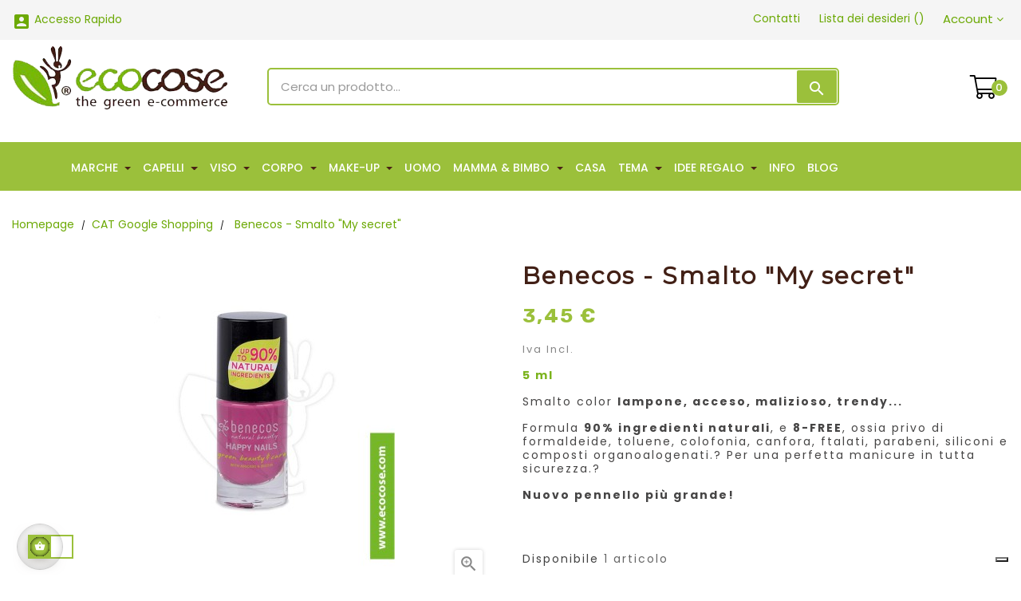

--- FILE ---
content_type: text/html; charset=utf-8
request_url: https://www.ecocose.com/cat-google-shopping/711-benecos-smalto-my-secret-4260198090924.html
body_size: 29230
content:
<!-- begin catalog/product.tpl -->
<!doctype html>
<html lang="it"  class="default" >

  <head>
    
      
  <meta charset="utf-8">


  <meta http-equiv="x-ua-compatible" content="ie=edge">



  <link rel="canonical" href="https://www.ecocose.com/cat-google-shopping/711-benecos-smalto-my-secret-4260198090924.html">

  <title>Benecos - Smalto &quot;My secret&quot;</title>
  <meta name="description" content="5 mlSmalto color lampone, acceso, malizioso, trendy... Formula 90% ingredienti naturali, e 8-FREE, ossia privo di formaldeide, toluene, colofonia, canfora, ftalati, parabeni, siliconi e composti organoalogenati.? Per una perfetta manicure in tutta sicurezza.?Nuovo pennello più grande!">
  <meta name="keywords" content="smalto color lampone ecobio,smalto naturale,prodotti ecobio">
      
        



  <meta name="viewport" content="width=device-width, initial-scale=1">



  <link rel="icon" type="image/vnd.microsoft.icon" href="https://www.ecocose.com/img/favicon.ico?1615668788">
  <link rel="shortcut icon" type="image/x-icon" href="https://www.ecocose.com/img/favicon.ico?1615668788">


  

    <link rel="stylesheet" href="/modules/ps_checkout/views/css/payments.css?version=2.10.0" type="text/css" media="all">
  <link rel="stylesheet" href="https://www.ecocose.com/themes/bos_medicor_free/assets/cache/theme-aa739c565.css" type="text/css" media="all">



   
                    
                    


  

  <script type="text/javascript">
        var LEO_COOKIE_THEME = "BOS_MEDICOR_FREE_PANEL_CONFIG";
        var add_cart_error = "An error occurred while processing your request. Please try again";
        var ajaxsearch = "1";
        var buttoncompare_title_add = "Confrontare";
        var buttoncompare_title_remove = "Elimina dalla comparazione";
        var buttonwishlist_title_add = "Lista dei desideri";
        var buttonwishlist_title_remove = "Rimuovi dalla lista desideri";
        var cancel_rating_txt = "Cancel Rating";
        var codwfeeplus_codproductid = "4804";
        var codwfeeplus_codproductreference = "COD";
        var codwfeeplus_is17 = true;
        var comparator_max_item = 3;
        var compared_products = [];
        var disable_review_form_txt = "Non esiste un criterio per rivedere per questo prodotto o questa lingua";
        var enable_dropdown_defaultcart = 1;
        var enable_flycart_effect = 1;
        var enable_notification = 0;
        var height_cart_item = "135";
        var isLogged = false;
        var leo_push = 0;
        var leo_search_url = "https:\/\/www.ecocose.com\/module\/leoproductsearch\/productsearch";
        var leo_token = "3f588f302734ceb66c4911055d007ad9";
        var leoproductsearch_static_token = "3f588f302734ceb66c4911055d007ad9";
        var leoproductsearch_token = "eb63f8370958dfd065d99e25ec639388";
        var lf_is_gen_rtl = false;
        var linkLoyaltyAjax = "https:\/\/www.ecocose.com\/module\/totloyaltyadvanced\/ajaxloyaltypoints";
        var lps_show_product_img = "1";
        var lps_show_product_price = "1";
        var lql_ajax_url = "https:\/\/www.ecocose.com\/module\/leoquicklogin\/leocustomer";
        var lql_is_gen_rtl = false;
        var lql_module_dir = "\/modules\/leoquicklogin\/";
        var lql_myaccount_url = "https:\/\/www.ecocose.com\/il-mio-account";
        var lql_redirect = "";
        var number_cartitem_display = 3;
        var numpro_display = "50";
        var prestashop = {"cart":{"products":[],"totals":{"total":{"type":"total","label":"Totale","amount":0,"value":"0,00\u00a0\u20ac"},"total_including_tax":{"type":"total","label":"Totale (tasse incl.)","amount":0,"value":"0,00\u00a0\u20ac"},"total_excluding_tax":{"type":"total","label":"Totale (tasse escl.)","amount":0,"value":"0,00\u00a0\u20ac"}},"subtotals":{"products":{"type":"products","label":"Totale parziale","amount":0,"value":"0,00\u00a0\u20ac"},"discounts":null,"shipping":{"type":"shipping","label":"Spedizione","amount":0,"value":""},"tax":null},"products_count":0,"summary_string":"0 articoli","vouchers":{"allowed":1,"added":[]},"discounts":[],"minimalPurchase":0,"minimalPurchaseRequired":""},"currency":{"name":"Euro","iso_code":"EUR","iso_code_num":"978","sign":"\u20ac"},"customer":{"lastname":null,"firstname":null,"email":null,"birthday":null,"newsletter":null,"newsletter_date_add":null,"optin":null,"website":null,"company":null,"siret":null,"ape":null,"is_logged":false,"gender":{"type":null,"name":null},"addresses":[]},"language":{"name":"Italiano (Italian)","iso_code":"it","locale":"it-IT","language_code":"it","is_rtl":"0","date_format_lite":"d\/m\/Y","date_format_full":"d\/m\/Y H:i:s","id":1},"page":{"title":"","canonical":null,"meta":{"title":"Benecos - Smalto \"My secret\"","description":"5 mlSmalto color\u00a0lampone, acceso, malizioso, trendy...\u00a0Formula\u00a090%\u00a0ingredienti naturali, e\u00a08-FREE, ossia privo di formaldeide, toluene, colofonia, canfora, ftalati, parabeni, siliconi e composti organoalogenati.? Per una perfetta manicure in tutta sicurezza.?Nuovo pennello pi\u00f9 grande!","keywords":"smalto color lampone ecobio,smalto naturale,prodotti ecobio","robots":"index"},"page_name":"product","body_classes":{"lang-it":true,"lang-rtl":false,"country-IT":true,"currency-EUR":true,"layout-full-width":true,"page-product":true,"tax-display-enabled":true,"product-id-711":true,"product-Benecos - Smalto \"My secret\"":true,"product-id-category-192":true,"product-id-manufacturer-5":true,"product-id-supplier-6":true,"product-available-for-order":true},"admin_notifications":[]},"shop":{"name":"Ecocose","logo":"https:\/\/www.ecocose.com\/img\/nuovoecocosecom-logo-1615668788.jpg","stores_icon":"https:\/\/www.ecocose.com\/img\/logo_stores.png","favicon":"https:\/\/www.ecocose.com\/img\/favicon.ico"},"urls":{"base_url":"https:\/\/www.ecocose.com\/","current_url":"https:\/\/www.ecocose.com\/cat-google-shopping\/711-benecos-smalto-my-secret-4260198090924.html","shop_domain_url":"https:\/\/www.ecocose.com","img_ps_url":"https:\/\/www.ecocose.com\/img\/","img_cat_url":"https:\/\/www.ecocose.com\/img\/c\/","img_lang_url":"https:\/\/www.ecocose.com\/img\/l\/","img_prod_url":"https:\/\/www.ecocose.com\/img\/p\/","img_manu_url":"https:\/\/www.ecocose.com\/img\/m\/","img_sup_url":"https:\/\/www.ecocose.com\/img\/su\/","img_ship_url":"https:\/\/www.ecocose.com\/img\/s\/","img_store_url":"https:\/\/www.ecocose.com\/img\/st\/","img_col_url":"https:\/\/www.ecocose.com\/img\/co\/","img_url":"https:\/\/www.ecocose.com\/themes\/bos_medicor_free\/assets\/img\/","css_url":"https:\/\/www.ecocose.com\/themes\/bos_medicor_free\/assets\/css\/","js_url":"https:\/\/www.ecocose.com\/themes\/bos_medicor_free\/assets\/js\/","pic_url":"https:\/\/www.ecocose.com\/upload\/","pages":{"address":"https:\/\/www.ecocose.com\/indirizzo","addresses":"https:\/\/www.ecocose.com\/indirizzi","authentication":"https:\/\/www.ecocose.com\/autenticazione","cart":"https:\/\/www.ecocose.com\/carrello","category":"https:\/\/www.ecocose.com\/index.php?controller=category","cms":"https:\/\/www.ecocose.com\/index.php?controller=cms","contact":"https:\/\/www.ecocose.com\/contattaci","discount":"https:\/\/www.ecocose.com\/sconto","guest_tracking":"https:\/\/www.ecocose.com\/ospite-monitoraggio","history":"https:\/\/www.ecocose.com\/storico-ordine","identity":"https:\/\/www.ecocose.com\/identita","index":"https:\/\/www.ecocose.com\/","my_account":"https:\/\/www.ecocose.com\/il-mio-account","order_confirmation":"https:\/\/www.ecocose.com\/conferma-ordine","order_detail":"https:\/\/www.ecocose.com\/index.php?controller=order-detail","order_follow":"https:\/\/www.ecocose.com\/seguito-ordine","order":"https:\/\/www.ecocose.com\/ordine","order_return":"https:\/\/www.ecocose.com\/index.php?controller=order-return","order_slip":"https:\/\/www.ecocose.com\/nota-di-ordine","pagenotfound":"https:\/\/www.ecocose.com\/index.php?controller=pagenotfound","password":"https:\/\/www.ecocose.com\/password-recupero","pdf_invoice":"https:\/\/www.ecocose.com\/index.php?controller=pdf-invoice","pdf_order_return":"https:\/\/www.ecocose.com\/index.php?controller=pdf-order-return","pdf_order_slip":"https:\/\/www.ecocose.com\/index.php?controller=pdf-order-slip","prices_drop":"https:\/\/www.ecocose.com\/riduzione-prezzi","product":"https:\/\/www.ecocose.com\/index.php?controller=product","search":"https:\/\/www.ecocose.com\/cerca","sitemap":"https:\/\/www.ecocose.com\/Mappa del sito","stores":"https:\/\/www.ecocose.com\/negozi","supplier":"https:\/\/www.ecocose.com\/fornitore","register":"https:\/\/www.ecocose.com\/autenticazione?create_account=1","order_login":"https:\/\/www.ecocose.com\/ordine?login=1"},"alternative_langs":[],"theme_assets":"\/themes\/bos_medicor_free\/assets\/","actions":{"logout":"https:\/\/www.ecocose.com\/?mylogout="},"no_picture_image":{"bySize":{"cart_default":{"url":"https:\/\/www.ecocose.com\/img\/p\/it-default-cart_default.jpg","width":100,"height":124},"home_default":{"url":"https:\/\/www.ecocose.com\/img\/p\/it-default-home_default.jpg","width":150,"height":180},"small_default":{"url":"https:\/\/www.ecocose.com\/img\/p\/it-default-small_default.jpg","width":150,"height":186},"large_default":{"url":"https:\/\/www.ecocose.com\/img\/p\/it-default-large_default.jpg","width":350,"height":435},"medium_default":{"url":"https:\/\/www.ecocose.com\/img\/p\/it-default-medium_default.jpg","width":452,"height":452}},"small":{"url":"https:\/\/www.ecocose.com\/img\/p\/it-default-cart_default.jpg","width":100,"height":124},"medium":{"url":"https:\/\/www.ecocose.com\/img\/p\/it-default-small_default.jpg","width":150,"height":186},"large":{"url":"https:\/\/www.ecocose.com\/img\/p\/it-default-medium_default.jpg","width":452,"height":452},"legend":""}},"configuration":{"display_taxes_label":true,"display_prices_tax_incl":true,"is_catalog":false,"show_prices":true,"opt_in":{"partner":true},"quantity_discount":{"type":"price","label":"Prezzo unitario"},"voucher_enabled":1,"return_enabled":0},"field_required":[],"breadcrumb":{"links":[{"title":"Homepage","url":"https:\/\/www.ecocose.com\/"},{"title":"CAT Google Shopping","url":"https:\/\/www.ecocose.com\/192-cat-google-shopping"},{"title":"Benecos - Smalto \"My secret\"","url":"https:\/\/www.ecocose.com\/cat-google-shopping\/711-benecos-smalto-my-secret-4260198090924.html"}],"count":3},"link":{"protocol_link":"https:\/\/","protocol_content":"https:\/\/"},"time":1768767739,"static_token":"3f588f302734ceb66c4911055d007ad9","token":"eb63f8370958dfd065d99e25ec639388","debug":true};
        var productcompare_add = "Il prodotto \u00e8 stato aggiunto alla lista confronta";
        var productcompare_add_error = "An error occurred while adding. Please try again";
        var productcompare_max_item = "Non \u00e8 possibile aggiungere pi\u00f9 del prodotto 3 al prodotto confrontato";
        var productcompare_remove = "Il prodotto \u00e8 stato rimosso con successo dalla lista confrontare";
        var productcompare_remove_error = "An error occurred while removing. Please try again";
        var productcompare_url = "https:\/\/www.ecocose.com\/module\/leofeature\/productscompare";
        var productcompare_viewlistcompare = "Mostra la lista confronta";
        var ps_checkout3dsEnabled = true;
        var ps_checkoutAutoRenderDisabled = false;
        var ps_checkoutCancelUrl = "https:\/\/www.ecocose.com\/module\/ps_checkout\/cancel";
        var ps_checkoutCardFundingSourceImg = "\/modules\/ps_checkout\/views\/img\/payment-cards.png";
        var ps_checkoutCheckUrl = "https:\/\/www.ecocose.com\/module\/ps_checkout\/check";
        var ps_checkoutCheckoutTranslations = {"checkout.go.back.link.title":"Torna al pagamento","checkout.go.back.label":"Processo di acquisto","checkout.card.payment":"Pagamento con carta","checkout.page.heading":"Riepilogo dell\u2019ordine","checkout.cart.empty":"Il tuo carrello \u00e8 vuoto.","checkout.page.subheading.card":"Carta","checkout.page.subheading.paypal":"PayPal","checkout.payment.by.card":"Hai scelto di pagare con una carta.","checkout.payment.by.paypal":"Hai scelto di pagare con PayPal.","checkout.order.summary":"Ecco un riepilogo del tuo ordine:","checkout.order.amount.total":"L\u2019importo totale del tuo ordine ammonta a","checkout.order.included.tax":"(tax incl.)","checkout.order.confirm.label":"Confermare l\u2019ordine facendo clic su \u201cConfermo l\u2019ordine\u201d","paypal.hosted-fields.label.card-number":"Numero carta","paypal.hosted-fields.placeholder.card-number":"Numero carta","paypal.hosted-fields.label.expiration-date":"Data di scadenza","paypal.hosted-fields.placeholder.expiration-date":"MM\/YY","paypal.hosted-fields.label.cvv":"CVC","paypal.hosted-fields.placeholder.cvv":"XXX","express-button.cart.separator":"o","express-button.checkout.express-checkout":"Acquisto rapido","error.paypal-sdk":"No PayPal Javascript SDK Instance","checkout.payment.others.link.label":"Altri metodi di pagamento","checkout.payment.others.confirm.button.label":"Confermo l\u2019ordine","checkout.form.error.label":"Si \u00e8 verificato un errore durante il pagamento. Riprova o contatta il team di supporto.","loader-component.label.header":"Grazie per l\u2019acquisto!","loader-component.label.body":"Si prega di attendere, convalida pagamento in corso","error.paypal-sdk.contingency.cancel":"Card holder authentication canceled, please choose another payment method or try again.","error.paypal-sdk.contingency.error":"An error occurred on card holder authentication, please choose another payment method or try again.","error.paypal-sdk.contingency.failure":"Card holder authentication failed, please choose another payment method or try again.","error.paypal-sdk.contingency.unknown":"Card holder authentication cannot be checked, please choose another payment method or try again."};
        var ps_checkoutCheckoutUrl = "https:\/\/www.ecocose.com\/ordine";
        var ps_checkoutConfirmUrl = "https:\/\/www.ecocose.com\/conferma-ordine";
        var ps_checkoutCreateUrl = "https:\/\/www.ecocose.com\/module\/ps_checkout\/create";
        var ps_checkoutCspNonce = "";
        var ps_checkoutExpressCheckoutCartEnabled = false;
        var ps_checkoutExpressCheckoutOrderEnabled = false;
        var ps_checkoutExpressCheckoutProductEnabled = false;
        var ps_checkoutExpressCheckoutSelected = false;
        var ps_checkoutExpressCheckoutUrl = "https:\/\/www.ecocose.com\/module\/ps_checkout\/ExpressCheckout";
        var ps_checkoutFundingSourcesSorted = ["card","paypal"];
        var ps_checkoutGetTokenURL = "https:\/\/www.ecocose.com\/module\/ps_checkout\/token";
        var ps_checkoutHostedFieldsEnabled = true;
        var ps_checkoutHostedFieldsSelected = false;
        var ps_checkoutLoaderImage = "\/modules\/ps_checkout\/views\/img\/loader.svg";
        var ps_checkoutPayPalButtonConfiguration = {"shape":"rect","label":"pay","color":"blue"};
        var ps_checkoutPayPalClientToken = "";
        var ps_checkoutPayPalOrderId = "";
        var ps_checkoutPayPalSdkUrl = "https:\/\/www.paypal.com\/sdk\/js?components=buttons,marks,funding-eligibility,hosted-fields&client-id=AXjYFXWyb4xJCErTUDiFkzL0Ulnn-bMm4fal4G-1nQXQ1ZQxp06fOuE7naKUXGkq2TZpYSiI9xXbs4eo&merchant-id=SNYZEC6T6FPNW&currency=EUR&intent=capture&commit=false&vault=false&integration-date=2020-07-30&disable-funding=bancontact,eps,giropay,ideal,mybank,p24,sofort";
        var ps_checkoutPayWithTranslations = {"card":"Paga tramite carta - pagamenti 100% sicuri","paypal":"Paga con un conto PayPal"};
        var ps_checkoutValidateUrl = "https:\/\/www.ecocose.com\/module\/ps_checkout\/validate";
        var ps_checkoutVersion = "2.10.0";
        var psemailsubscription_subscription = "https:\/\/www.ecocose.com\/module\/ps_emailsubscription\/subscription";
        var psr_icon_color = "#000000";
        var review_error = "An error occurred while processing your request. Please try again";
        var show_popup = 1;
        var txt_not_found = "Nessun risultato trovato";
        var type_dropdown_defaultcart = "dropdown";
        var type_flycart_effect = "fade";
        var width_cart_item = "265";
        var wishlist_add = "Il prodotto \u00e8 stato aggiunto con successo alla tua lista dei desideri";
        var wishlist_cancel_txt = "Annulla";
        var wishlist_confirm_del_txt = "Elimina l'elemento selezionato?";
        var wishlist_del_default_txt = "Impossibile eliminare lista dei desideri di default";
        var wishlist_email_txt = "E-mail";
        var wishlist_loggin_required = "Devi essere registrato per gestire la vostra lista dei desideri";
        var wishlist_ok_txt = "Ok";
        var wishlist_quantity_required = "\u00c8 necessario inserire una quantit\u00e0";
        var wishlist_remove = "Il prodotto \u00e8 stato rimosso con successo dal lista dei desideri";
        var wishlist_reset_txt = "Reimposta";
        var wishlist_send_txt = "Inviare";
        var wishlist_send_wishlist_txt = "Invia lista dei desideri";
        var wishlist_url = "https:\/\/www.ecocose.com\/module\/leofeature\/mywishlist";
        var wishlist_viewwishlist = "Vedi il tuo lista dei desideri";
      </script>
<script type="text/javascript">
	var choosefile_text = "Scegli file";
	var turnoff_popup_text = "Do not show this popup again";
	
	var size_item_quickview = 113;
	var style_scroll_quickview = 'vertical';
	
	var size_item_page = 113;
	var style_scroll_page = 'horizontal';
	
	var size_item_quickview_attr = 113;	
	var style_scroll_quickview_attr = 'vertical';
	
	var size_item_popup = 113;
	var style_scroll_popup = 'vertical';
</script>


  <!-- emarketing start -->





<!-- emarketing end -->
<!-- begin modules/leobootstrapmenu/views/templates/hook/javascript_parameter.tpl -->
<script type="text/javascript">
	
	var FancyboxI18nClose = "Chiudi";
	var FancyboxI18nNext = "Il prossimo";
	var FancyboxI18nPrev = "Precedente";
	var current_link = "http://www.ecocose.com/";		
	var currentURL = window.location;
	currentURL = String(currentURL);
	currentURL = currentURL.replace("https://","").replace("http://","").replace("www.","").replace( /#\w*/, "" );
	current_link = current_link.replace("https://","").replace("http://","").replace("www.","");
	var text_warning_select_txt = "Seleziona una da rimuovere?";
	var text_confirm_remove_txt = "Sei sicuro di voler rimuovere le fila piè di pagina?";
	var close_bt_txt = "Chiudi";
	var list_menu = [];
	var list_menu_tmp = {};
	var list_tab = [];
	var isHomeMenu = 0;
	
</script>
<!-- end modules/leobootstrapmenu/views/templates/hook/javascript_parameter.tpl -->

<!-- begin modules/smartblog/views/templates/front/plugins/blogfeedheader.tpl -->
<link rel="alternate" type="application/rss+xml" title="Ecocose blog" href="http://www.ecocose.com/modules/smartblog/rss.php" />


<!-- end modules/smartblog/views/templates/front/plugins/blogfeedheader.tpl -->

<!-- begin modules/appagebuilder/views/templates/hook/header.tpl -->
<!-- @file modules\appagebuilder\views\templates\hook\header -->

<script>
    /**
     * List functions will run when document.ready()
     */
    var ap_list_functions = [];
    /**
     * List functions will run when window.load()
     */
    var ap_list_functions_loaded = [];

    /**
     * List functions will run when document.ready() for theme
     */
    
    var products_list_functions = [];
</script>


<script type='text/javascript'>
    var leoOption = {
        category_qty:0,
        product_list_image:0,
        product_one_img:1,
        productCdown: 1,
        productColor: 0,
        homeWidth: 150,
        homeheight: 180,
	}

    ap_list_functions.push(function(){
        if (typeof $.LeoCustomAjax !== "undefined" && $.isFunction($.LeoCustomAjax)) {
            var leoCustomAjax = new $.LeoCustomAjax();
            leoCustomAjax.processAjax();
        }
    });
</script>

<!-- end modules/appagebuilder/views/templates/hook/header.tpl -->
<script type="text/javascript">
var _iub = _iub || [];
_iub.csConfiguration = {"countryDetection":true,"invalidateConsentWithoutLog":true,"reloadOnConsent":true,"askConsentAtCookiePolicyUpdate":true,"consentOnContinuedBrowsing":false,"perPurposeConsent":true,"ccpaAcknowledgeOnDisplay":false,"whitelabel":false,"lang":"it","siteId":1592867,"floatingPreferencesButtonDisplay":"bottom-right","enableCcpa":true,"cookiePolicyId":53690325, "banner":{ "closeButtonDisplay":false,"acceptButtonDisplay":true,"customizeButtonDisplay":true,"acceptButtonColor":"#9BC03B","acceptButtonCaptionColor":"#FFF","customizeButtonColor":"#9BC03B","customizeButtonCaptionColor":"#FFF","rejectButtonDisplay":true,"rejectButtonColor":"#9BC03B","rejectButtonCaptionColor":"white","position":"float-center","backgroundOverlay":true,"textColor":"black","backgroundColor":"white","listPurposes":true,"explicitWithdrawal":true,"content":"<div id=\"iubenda-cs-title\">Informativa<\/div><div id=\"iubenda-cs-paragraph\"><p class=\"iub-p\">Noi e le terze parti selezionate utilizziamo cookie o tecnologie simili per finalità tecniche e, con il tuo consenso, anche per altre finalità (%{purposes}) come specificato nella <a href=\"https://www.ecocose.com/content/24-cookie-policy\" class=\"iubenda-cs-cookie-policy-lnk\" target=\"_blank\" rel=\"noopener\">cookie policy<\/a>.<\/p><p class=\"iub-p\">Puoi liberamente prestare, rifiutare o revocare il tuo consenso, in qualsiasi momento.<\/p><p class=\"iub-p\">Per saperne di più sulle categorie di informazioni personali raccolte e sulle finalità per le quali tali informazioni saranno utilizzate, si prega di fare riferimento alla nostra <a href=\"https://www.ecocose.com/content/6-privacy\" class=\"iubenda-privacy-policy-link\">privacy policy<\/a>.<\/p><br /><\/div>" }};
</script>
<script type="text/javascript" src="//cdn.iubenda.com/cs/ccpa/stub.js"></script>
<script type="text/javascript" src="//cdn.iubenda.com/cs/iubenda_cs.js" charset="UTF-8" async></script>
			<script type='text/javascript'>
				var iCallback = function(){};

				if('callback' in _iub.csConfiguration) {
					if('onConsentGiven' in _iub.csConfiguration.callback) iCallback = _iub.csConfiguration.callback.onConsentGiven;

					_iub.csConfiguration.callback.onConsentGiven = function() {
						iCallback();

						jQuery('noscript._no_script_iub').each(function (a, b) { var el = jQuery(b); el.after(el.html()); });
					};
				};
			</script>
<!-- begin module:paypal/views/templates/front/prefetch.tpl -->
<!-- begin /var/www/vhosts/ecocose.com/httpdocs/modules/paypal/views/templates/front/prefetch.tpl -->

<!-- end /var/www/vhosts/ecocose.com/httpdocs/modules/paypal/views/templates/front/prefetch.tpl -->
<!-- end module:paypal/views/templates/front/prefetch.tpl -->




    
  <meta property="og:type" content="product">
  <meta property="og:url" content="https://www.ecocose.com/cat-google-shopping/711-benecos-smalto-my-secret-4260198090924.html">
  <meta property="og:title" content="Benecos - Smalto &quot;My secret&quot;">
  <meta property="og:site_name" content="Ecocose">
  <meta property="og:description" content="5 mlSmalto color lampone, acceso, malizioso, trendy... Formula 90% ingredienti naturali, e 8-FREE, ossia privo di formaldeide, toluene, colofonia, canfora, ftalati, parabeni, siliconi e composti organoalogenati.? Per una perfetta manicure in tutta sicurezza.?Nuovo pennello più grande!">
  <meta property="og:image" content="https://www.ecocose.com/6832-medium_default/benecos-smalto-my-secret.jpg">
      <meta property="product:pretax_price:amount" content="2.827869">
    <meta property="product:pretax_price:currency" content="EUR">
    <meta property="product:price:amount" content="3.45">
    <meta property="product:price:currency" content="EUR">
    
  </head>

  <body id="product" class="lang-it country-it currency-eur layout-full-width page-product tax-display-enabled product-id-711 product-benecos-smalto-my-secret- product-id-category-192 product-id-manufacturer-5 product-id-supplier-6 product-available-for-order fullwidth">

    
      
    

    <main id="page">
      
              
      <header id="header">
        <div class="header-container">
          
            
  <div class="header-banner">
          <div class="container">
              <div class="inner">
<!-- begin module:appagebuilder/views/templates/hook/appagebuilder.tpl -->
<!-- begin /var/www/vhosts/ecocose.com/httpdocs/modules/appagebuilder/views/templates/hook/appagebuilder.tpl --><!-- end /var/www/vhosts/ecocose.com/httpdocs/modules/appagebuilder/views/templates/hook/appagebuilder.tpl -->
<!-- end module:appagebuilder/views/templates/hook/appagebuilder.tpl -->
</div>
          </div>
        </div>



  <nav class="header-nav">
    <div class="topnav">
            <div class="container">
              <div class="inner">
<!-- begin module:appagebuilder/views/templates/hook/appagebuilder.tpl -->
<!-- begin /var/www/vhosts/ecocose.com/httpdocs/modules/appagebuilder/views/templates/hook/appagebuilder.tpl -->
<!-- begin modules/appagebuilder/views/templates/hook/ApRow.tpl -->
<!-- @file modules\appagebuilder\views\templates\hook\ApRow -->
    <div        class="row ApRow  "
                            style=""                >
                                            
<!-- begin modules/appagebuilder/views/templates/hook/ApColumn.tpl -->
<!-- @file modules\appagebuilder\views\templates\hook\ApColumn -->
<div id="pb-quicklogin"    class="col-xl-6 col-lg-6 col-md-6 col-sm-3 col-xs-3 col-sp-4  ApColumn "
	    >
                    
<!-- begin modules/appagebuilder/views/templates/hook/ApModule.tpl -->
<!-- @file modules\appagebuilder\views\templates\hook\ApModule -->

<!-- begin modules/leoquicklogin/views/templates/hook/leoquicklogin.tpl -->
                                <a href="javascript:void(0)" 
               class="leo-quicklogin-nav leo-quicklogin" 
               data-enable-sociallogin="" 
               data-type="popup" 
               data-layout="login"
                              title="Accesso Rapido"
               rel="nofollow">
                <i class="material-icons">&#xE851;</i>
                <span class="hidden-sm-down">Accesso Rapido</span>
            </a>
            
<!-- end modules/leoquicklogin/views/templates/hook/leoquicklogin.tpl -->

<!-- end modules/appagebuilder/views/templates/hook/ApModule.tpl -->

    </div>
<!-- end modules/appagebuilder/views/templates/hook/ApColumn.tpl -->

<!-- begin modules/appagebuilder/views/templates/hook/ApColumn.tpl -->
<!-- @file modules\appagebuilder\views\templates\hook\ApColumn -->
<div    class="col-xl-6 col-lg-6 col-md-6 col-sm-9 col-xs-9 col-sp-8  ApColumn "
	    >
                    
<!-- begin modules/appagebuilder/views/templates/hook/ApModule.tpl -->
<!-- @file modules\appagebuilder\views\templates\hook\ApModule -->

<!-- begin module:ps_customersignin/ps_customersignin.tpl -->
<!-- begin /var/www/vhosts/ecocose.com/httpdocs/themes/bos_medicor_free/modules/ps_customersignin/ps_customersignin.tpl --><div class="userinfo-selector links dropdown js-dropdown popup-over">
  <a href="javascript:void(0)" data-toggle="dropdown" class="popup-title" title="Account">
    <i class="fa fa-user hidden-sm-up"></i>
    <span class="hidden-xs-down">Account</span>
    <i class="fa fa-angle-down"></i>
 </a>
  <ul class="popup-content dropdown-menu user-info">
          <li>
        <a
          class="signin dropdown-item"
          href="https://www.ecocose.com/il-mio-account"
          title="Accedi al tuo account cliente"
          rel="nofollow"
        >
          <span>Accedi</span>
        </a>
      </li>
        <li>
      <a
        class="myacount dropdown-item"
        href="https://www.ecocose.com/il-mio-account"
        title="Il mio account"
        rel="nofollow"
      >
        <span>Il mio account</span>
      </a>
    </li>
    <li>
      <a
        class="checkout dropdown-item"
        href="//www.ecocose.com/carrello?action=show"
        title="Checkout"
        rel="nofollow"
      >
        <span>Il mio carrello</span>
      </a>
    </li>
    <li>
<a
        class="ap-btn-compare dropdown-item"
        href="//www.ecocose.com/module/leofeature/productscompare"
        title="Confronta"
        rel="nofollow"
      >
        <span>Confronta</span>
    <span class="ap-total-compare ap-total"></span>
      </a>
    </li>
  </ul>
</div><!-- end /var/www/vhosts/ecocose.com/httpdocs/themes/bos_medicor_free/modules/ps_customersignin/ps_customersignin.tpl -->
<!-- end module:ps_customersignin/ps_customersignin.tpl -->

<!-- end modules/appagebuilder/views/templates/hook/ApModule.tpl -->

<!-- begin modules/appagebuilder/views/templates/hook/ApGenCode.tpl -->
<!-- @file modules\appagebuilder\views\templates\hook\ApGenCode -->

	<ul class="header-button-add float-xs-right">    <li>         <a href="/contattaci">              <i class="fa fa-envelope hidden-sm-up pb-font-size"></i>               <span class="hidden-xs-down">Contatti</span>          </a>   </li>    <li>        <a class="ap-btn-wishlist" href="//www.ecocose.com/module/leofeature/mywishlist" title="Lista dei desideri" rel="nofollow">            <i class="fa fa-heart hidden-sm-up pb-font-size"></i>            <span class="hidden-xs-down">Lista dei desideri</span> (<span class="ap-total-wishlist ap-total"></span>)        </a>        </li></ul>

<!-- end modules/appagebuilder/views/templates/hook/ApGenCode.tpl -->

    </div>
<!-- end modules/appagebuilder/views/templates/hook/ApColumn.tpl -->
            </div>

<!-- end modules/appagebuilder/views/templates/hook/ApRow.tpl -->
<!-- end /var/www/vhosts/ecocose.com/httpdocs/modules/appagebuilder/views/templates/hook/appagebuilder.tpl -->
<!-- end module:appagebuilder/views/templates/hook/appagebuilder.tpl -->
</div>
            </div>
          </div>
    <div class="bottomnav">
              <div class="container">
              <div class="inner"></div>
              </div>
          </div>
  </nav>



  <div class="header-top">
              <div class="container">
              <div class="inner">
<!-- begin module:appagebuilder/views/templates/hook/appagebuilder.tpl -->
<!-- begin /var/www/vhosts/ecocose.com/httpdocs/modules/appagebuilder/views/templates/hook/appagebuilder.tpl -->
<!-- begin modules/appagebuilder/views/templates/hook/ApRow.tpl -->
<!-- @file modules\appagebuilder\views\templates\hook\ApRow -->
    <div        class="row ApRow  "
                            style=""                >
                                            
<!-- begin modules/appagebuilder/views/templates/hook/ApColumn.tpl -->
<!-- @file modules\appagebuilder\views\templates\hook\ApColumn -->
<div id="pb-logo-header"    class="col-xl-3 col-lg-3 col-md-12 col-sm-12 col-xs-12 col-sp-12  ApColumn "
	    >
                    
<!-- begin modules/appagebuilder/views/templates/hook/ApGenCode.tpl -->
<!-- @file modules\appagebuilder\views\templates\hook\ApGenCode -->

	<div class="header_logo "><a href="https://www.ecocose.com/"><img class="logo img-fluid" src="https://www.ecocose.com/img/nuovoecocosecom-logo-1615668788.jpg" alt="Ecocose"></a></div>

<!-- end modules/appagebuilder/views/templates/hook/ApGenCode.tpl -->

    </div>
<!-- end modules/appagebuilder/views/templates/hook/ApColumn.tpl -->

<!-- begin modules/appagebuilder/views/templates/hook/ApColumn.tpl -->
<!-- @file modules\appagebuilder\views\templates\hook\ApColumn -->
<div id="pb-searchbox"    class="col-xl-7 col-lg-8 col-md-8 col-sm-12 col-xs-12 col-sp-12 offset-md-2 offset-lg-0 ApColumn "
	    >
                    
<!-- begin modules/appagebuilder/views/templates/hook/ApModule.tpl -->
<!-- @file modules\appagebuilder\views\templates\hook\ApModule -->

<!-- begin module:leoproductsearch/views/templates/front/leosearch_top.tpl -->
<!-- begin /var/www/vhosts/ecocose.com/httpdocs/themes/bos_medicor_free/modules/leoproductsearch/views/templates/front/leosearch_top.tpl -->


<!-- Block search module -->
<div id="leo_search_block_top" class="block exclusive">
	<h4 class="title_block">Ricerca</h4>
	<form method="get" action="https://www.ecocose.com/index.php?controller=productsearch" id="leosearchtopbox">
		<input type="hidden" name="fc" value="module" />
		<input type="hidden" name="module" value="leoproductsearch" />
		<input type="hidden" name="controller" value="productsearch" />
                <input type="hidden" name="leoproductsearch_static_token" value="3f588f302734ceb66c4911055d007ad9"/>
				<div class="block_content clearfix leoproductsearch-content">
			<div class="leoproductsearch-result">
				<div class="leoproductsearch-loading cssload-speeding-wheel"></div>
				<input class="search_query form-control grey" type="text" id="leo_search_query_top" name="search_query" value="" placeholder="Cerca un prodotto..."/>
			</div>
			<div class="list-cate-wrapper" style="display: none">
				<input id="leosearchtop-cate-id" name="cate" value="" type="hidden">
				<a href="javascript:void(0)" id="dropdownListCateTop" class="select-title" rel="nofollow" data-toggle="dropdown" aria-haspopup="true" aria-expanded="false">
					<span>Categorie</span>
					<i class="fa fa-caret-down" aria-hidden="true"></i>
				</a>
				<div class="list-cate dropdown-menu" aria-labelledby="dropdownListCateTop">
					<a href="#" data-cate-id="" data-cate-name="Tutte le categorie" class="cate-item active" >Tutte le categorie</a>				
					<a href="#" data-cate-id="2" data-cate-name="Categorie" class="cate-item cate-level-1" >Categorie</a>
					
  <a href="#" data-cate-id="155" data-cate-name="OUTLET EcoBio" class="cate-item cate-level-2" >--OUTLET EcoBio</a>
  <a href="#" data-cate-id="259" data-cate-name="PROMO DELLA SETTIMANA" class="cate-item cate-level-2" >--PROMO DELLA SETTIMANA</a>
  <a href="#" data-cate-id="133" data-cate-name="Idee regalo " class="cate-item cate-level-2" >--Idee regalo </a>
  <a href="#" data-cate-id="151" data-cate-name="Buoni Regalo" class="cate-item cate-level-3" >---Buoni Regalo</a>
  <a href="#" data-cate-id="260" data-cate-name="Donna" class="cate-item cate-level-3" >---Donna</a>
  <a href="#" data-cate-id="261" data-cate-name="Uomo" class="cate-item cate-level-3" >---Uomo</a>
  <a href="#" data-cate-id="262" data-cate-name="Unisex" class="cate-item cate-level-3" >---Unisex</a>
  <a href="#" data-cate-id="264" data-cate-name="Profumi" class="cate-item cate-level-3" >---Profumi</a>
  <a href="#" data-cate-id="271" data-cate-name="Makeup e Palette" class="cate-item cate-level-3" >---Makeup e Palette</a>
  <a href="#" data-cate-id="272" data-cate-name="Cose-Eco" class="cate-item cate-level-3" >---Cose-Eco</a>
  <a href="#" data-cate-id="325" data-cate-name="Pensierini" class="cate-item cate-level-3" >---Pensierini</a>
  <a href="#" data-cate-id="74" data-cate-name="Tema - tipologia" class="cate-item cate-level-2" >--Tema - tipologia</a>
  <a href="#" data-cate-id="75" data-cate-name="Cellulite (inestetismi)" class="cate-item cate-level-3" >---Cellulite (inestetismi)</a>
  <a href="#" data-cate-id="111" data-cate-name="Antiage" class="cate-item cate-level-3" >---Antiage</a>
  <a href="#" data-cate-id="76" data-cate-name="Impacchi capelli" class="cate-item cate-level-3" >---Impacchi capelli</a>
  <a href="#" data-cate-id="77" data-cate-name="Ayurveda" class="cate-item cate-level-3" >---Ayurveda</a>
  <a href="#" data-cate-id="81" data-cate-name="In viaggio" class="cate-item cate-level-3" >---In viaggio</a>
  <a href="#" data-cate-id="82" data-cate-name="Nickel tested" class="cate-item cate-level-3" >---Nickel tested</a>
  <a href="#" data-cate-id="78" data-cate-name="Vegan" class="cate-item cate-level-3" >---Vegan</a>
  <a href="#" data-cate-id="79" data-cate-name="Made in Italy" class="cate-item cate-level-3" >---Made in Italy</a>
  <a href="#" data-cate-id="120" data-cate-name="Capelli secchi, sfibrati, trattati" class="cate-item cate-level-3" >---Capelli secchi, sfibrati, trattati</a>
  <a href="#" data-cate-id="121" data-cate-name="Capelli grassi, forfora" class="cate-item cate-level-3" >---Capelli grassi, forfora</a>
  <a href="#" data-cate-id="201" data-cate-name="Capelli crespi" class="cate-item cate-level-3" >---Capelli crespi</a>
  <a href="#" data-cate-id="300" data-cate-name="Capelli ricci e mossi" class="cate-item cate-level-3" >---Capelli ricci e mossi</a>
  <a href="#" data-cate-id="126" data-cate-name="Cicatrici" class="cate-item cate-level-3" >---Cicatrici</a>
  <a href="#" data-cate-id="143" data-cate-name="Smagliature" class="cate-item cate-level-3" >---Smagliature</a>
  <a href="#" data-cate-id="181" data-cate-name="Pidocchi" class="cate-item cate-level-3" >---Pidocchi</a>
  <a href="#" data-cate-id="184" data-cate-name="Palestra - Piscina" class="cate-item cate-level-3" >---Palestra - Piscina</a>
  <a href="#" data-cate-id="210" data-cate-name="Senza profumo" class="cate-item cate-level-3" >---Senza profumo</a>
  <a href="#" data-cate-id="276" data-cate-name="Intimità" class="cate-item cate-level-3" >---Intimità</a>
  <a href="#" data-cate-id="51" data-cate-name="Tipo di pelle" class="cate-item cate-level-2" >--Tipo di pelle</a>
  <a href="#" data-cate-id="58" data-cate-name="Allergica" class="cate-item cate-level-3" >---Allergica</a>
  <a href="#" data-cate-id="60" data-cate-name="Bimbi" class="cate-item cate-level-3" >---Bimbi</a>
  <a href="#" data-cate-id="253" data-cate-name="Couperose" class="cate-item cate-level-3" >---Couperose</a>
  <a href="#" data-cate-id="59" data-cate-name="Giovane" class="cate-item cate-level-3" >---Giovane</a>
  <a href="#" data-cate-id="54" data-cate-name="Grassa" class="cate-item cate-level-3" >---Grassa</a>
  <a href="#" data-cate-id="57" data-cate-name="Impura, acne" class="cate-item cate-level-3" >---Impura, acne</a>
  <a href="#" data-cate-id="55" data-cate-name="Matura" class="cate-item cate-level-3" >---Matura</a>
  <a href="#" data-cate-id="129" data-cate-name="Mista" class="cate-item cate-level-3" >---Mista</a>
  <a href="#" data-cate-id="128" data-cate-name="Normale" class="cate-item cate-level-3" >---Normale</a>
  <a href="#" data-cate-id="52" data-cate-name="Secca" class="cate-item cate-level-3" >---Secca</a>
  <a href="#" data-cate-id="53" data-cate-name="Sensibile" class="cate-item cate-level-3" >---Sensibile</a>
  <a href="#" data-cate-id="56" data-cate-name="Spenta" class="cate-item cate-level-3" >---Spenta</a>
  <a href="#" data-cate-id="61" data-cate-name="Principio attivo" class="cate-item cate-level-2" >--Principio attivo</a>
  <a href="#" data-cate-id="115" data-cate-name="Acido ialuronico" class="cate-item cate-level-3" >---Acido ialuronico</a>
  <a href="#" data-cate-id="62" data-cate-name="Aloe" class="cate-item cate-level-3" >---Aloe</a>
  <a href="#" data-cate-id="73" data-cate-name="Aleppo" class="cate-item cate-level-3" >---Aleppo</a>
  <a href="#" data-cate-id="68" data-cate-name="Amla" class="cate-item cate-level-3" >---Amla</a>
  <a href="#" data-cate-id="63" data-cate-name="Argan" class="cate-item cate-level-3" >---Argan</a>
  <a href="#" data-cate-id="72" data-cate-name="Argilla" class="cate-item cate-level-3" >---Argilla</a>
  <a href="#" data-cate-id="66" data-cate-name="Arnica" class="cate-item cate-level-3" >---Arnica</a>
  <a href="#" data-cate-id="154" data-cate-name="Cacao" class="cate-item cate-level-3" >---Cacao</a>
  <a href="#" data-cate-id="118" data-cate-name="Calendula" class="cate-item cate-level-3" >---Calendula</a>
  <a href="#" data-cate-id="69" data-cate-name="Camomilla" class="cate-item cate-level-3" >---Camomilla</a>
  <a href="#" data-cate-id="131" data-cate-name="Canapa" class="cate-item cate-level-3" >---Canapa</a>
  <a href="#" data-cate-id="65" data-cate-name="Cocco" class="cate-item cate-level-3" >---Cocco</a>
  <a href="#" data-cate-id="136" data-cate-name="Hamamelis" class="cate-item cate-level-3" >---Hamamelis</a>
  <a href="#" data-cate-id="71" data-cate-name="Henné" class="cate-item cate-level-3" >---Henné</a>
  <a href="#" data-cate-id="64" data-cate-name="Karité" class="cate-item cate-level-3" >---Karité</a>
  <a href="#" data-cate-id="130" data-cate-name="Lavanda" class="cate-item cate-level-3" >---Lavanda</a>
  <a href="#" data-cate-id="137" data-cate-name="Ossido di zinco" class="cate-item cate-level-3" >---Ossido di zinco</a>
  <a href="#" data-cate-id="67" data-cate-name="Neem" class="cate-item cate-level-3" >---Neem</a>
  <a href="#" data-cate-id="70" data-cate-name="Rosa" class="cate-item cate-level-3" >---Rosa</a>
  <a href="#" data-cate-id="113" data-cate-name="Tea Tree" class="cate-item cate-level-3" >---Tea Tree</a>
  <a href="#" data-cate-id="177" data-cate-name="Tiaré" class="cate-item cate-level-3" >---Tiaré</a>
  <a href="#" data-cate-id="349" data-cate-name="Burro di Chiuri" class="cate-item cate-level-3" >---Burro di Chiuri</a>
  <a href="#" data-cate-id="83" data-cate-name="Tipi di prodotto" class="cate-item cate-level-2" >--Tipi di prodotto</a>
  <a href="#" data-cate-id="93" data-cate-name="Accessori make-up" class="cate-item cate-level-3" >---Accessori make-up</a>
  <a href="#" data-cate-id="291" data-cate-name="Acqua micellare" class="cate-item cate-level-3" >---Acqua micellare</a>
  <a href="#" data-cate-id="87" data-cate-name="Bagnoschiuma, docciaschiuma" class="cate-item cate-level-3" >---Bagnoschiuma, docciaschiuma</a>
  <a href="#" data-cate-id="186" data-cate-name="Burro di Karité" class="cate-item cate-level-3" >---Burro di Karité</a>
  <a href="#" data-cate-id="320" data-cate-name="Candele, profumatori ambiente" class="cate-item cate-level-3" >---Candele, profumatori ambiente</a>
  <a href="#" data-cate-id="117" data-cate-name="Contorno occhi e labbra" class="cate-item cate-level-3" >---Contorno occhi e labbra</a>
  <a href="#" data-cate-id="88" data-cate-name="Creme corpo e trattamenti" class="cate-item cate-level-3" >---Creme corpo e trattamenti</a>
  <a href="#" data-cate-id="98" data-cate-name="Creme mani" class="cate-item cate-level-3" >---Creme mani</a>
  <a href="#" data-cate-id="99" data-cate-name="Creme piedi e gambe" class="cate-item cate-level-3" >---Creme piedi e gambe</a>
  <a href="#" data-cate-id="86" data-cate-name="Creme viso e trattamenti" class="cate-item cate-level-3" >---Creme viso e trattamenti</a>
  <a href="#" data-cate-id="100" data-cate-name="Dentifrici e collutori" class="cate-item cate-level-3" >---Dentifrici e collutori</a>
  <a href="#" data-cate-id="101" data-cate-name="Deodoranti" class="cate-item cate-level-3" >---Deodoranti</a>
  <a href="#" data-cate-id="84" data-cate-name="Detergenti e struccanti viso" class="cate-item cate-level-3" >---Detergenti e struccanti viso</a>
  <a href="#" data-cate-id="107" data-cate-name="Detersivi" class="cate-item cate-level-3" >---Detersivi</a>
  <a href="#" data-cate-id="319" data-cate-name="Erbe ayurvediche e polveri" class="cate-item cate-level-3" >---Erbe ayurvediche e polveri</a>
  <a href="#" data-cate-id="138" data-cate-name="Gel di aloe vera" class="cate-item cate-level-3" >---Gel di aloe vera</a>
  <a href="#" data-cate-id="97" data-cate-name="Henné e tinte vegetali" class="cate-item cate-level-3" >---Henné e tinte vegetali</a>
  <a href="#" data-cate-id="132" data-cate-name="Igiene intima" class="cate-item cate-level-3" >---Igiene intima</a>
  <a href="#" data-cate-id="106" data-cate-name="Lady cup e assorbenti" class="cate-item cate-level-3" >---Lady cup e assorbenti</a>
  <a href="#" data-cate-id="92" data-cate-name="Make-up tradizionale" class="cate-item cate-level-3" >---Make-up tradizionale</a>
  <a href="#" data-cate-id="91" data-cate-name="Make-up minerale" class="cate-item cate-level-3" >---Make-up minerale</a>
  <a href="#" data-cate-id="90" data-cate-name="Maschere e impacchi capelli" class="cate-item cate-level-3" >---Maschere e impacchi capelli</a>
  <a href="#" data-cate-id="116" data-cate-name="Maschere e scrub corpo" class="cate-item cate-level-3" >---Maschere e scrub corpo</a>
  <a href="#" data-cate-id="114" data-cate-name="Maschere e scrub viso" class="cate-item cate-level-3" >---Maschere e scrub viso</a>
  <a href="#" data-cate-id="104" data-cate-name="Materie prime autoproduzione" class="cate-item cate-level-3" >---Materie prime autoproduzione</a>
  <a href="#" data-cate-id="334" data-cate-name="Maxi formato - Ricarica" class="cate-item cate-level-3" >---Maxi formato - Ricarica</a>
  <a href="#" data-cate-id="95" data-cate-name="Oli e burri vegetali" class="cate-item cate-level-3" >---Oli e burri vegetali</a>
  <a href="#" data-cate-id="103" data-cate-name="Oli essenziali" class="cate-item cate-level-3" >---Oli essenziali</a>
  <a href="#" data-cate-id="108" data-cate-name="Pannolini lavabili" class="cate-item cate-level-3" >---Pannolini lavabili</a>
  <a href="#" data-cate-id="187" data-cate-name="Pasta all&#039;ossido di zinco" class="cate-item cate-level-3" >---Pasta all&#039;ossido di zinco</a>
  <a href="#" data-cate-id="94" data-cate-name="Pennelli make-up" class="cate-item cate-level-3" >---Pennelli make-up</a>
  <a href="#" data-cate-id="142" data-cate-name="Profumatori per ambienti, cassetti, armadi" class="cate-item cate-level-3" >---Profumatori per ambienti, cassetti, armadi</a>
  <a href="#" data-cate-id="127" data-cate-name="Profumi" class="cate-item cate-level-3" >---Profumi</a>
  <a href="#" data-cate-id="147" data-cate-name="Rasatura e dopobarba" class="cate-item cate-level-3" >---Rasatura e dopobarba</a>
  <a href="#" data-cate-id="134" data-cate-name="Repellenti naturali per insetti e dopopuntura" class="cate-item cate-level-3" >---Repellenti naturali per insetti e dopopuntura</a>
  <a href="#" data-cate-id="96" data-cate-name="Saponette, sapone liquido, detergenti" class="cate-item cate-level-3" >---Saponette, sapone liquido, detergenti</a>
  <a href="#" data-cate-id="89" data-cate-name="Shampoo e balsamo" class="cate-item cate-level-3" >---Shampoo e balsamo</a>
  <a href="#" data-cate-id="122" data-cate-name="Solari e doposole" class="cate-item cate-level-3" >---Solari e doposole</a>
  <a href="#" data-cate-id="152" data-cate-name="Spazzole e pettini in legno" class="cate-item cate-level-3" >---Spazzole e pettini in legno</a>
  <a href="#" data-cate-id="102" data-cate-name="Spugne e accessori" class="cate-item cate-level-3" >---Spugne e accessori</a>
  <a href="#" data-cate-id="123" data-cate-name="Stick labbra, Burrocacao" class="cate-item cate-level-3" >---Stick labbra, Burrocacao</a>
  <a href="#" data-cate-id="141" data-cate-name="Strisce depilatorie, ceretta, post-epilazione" class="cate-item cate-level-3" >---Strisce depilatorie, ceretta, post-epilazione</a>
  <a href="#" data-cate-id="178" data-cate-name="Styling capelli" class="cate-item cate-level-3" >---Styling capelli</a>
  <a href="#" data-cate-id="85" data-cate-name="Tonici, idrolati, acque floreali" class="cate-item cate-level-3" >---Tonici, idrolati, acque floreali</a>
  <a href="#" data-cate-id="105" data-cate-name="Travel kit, minitaglie" class="cate-item cate-level-3" >---Travel kit, minitaglie</a>
  <a href="#" data-cate-id="336" data-cate-name="Unguenti, balsami e rimedi naturali" class="cate-item cate-level-3" >---Unguenti, balsami e rimedi naturali</a>
  <a href="#" data-cate-id="337" data-cate-name="Incensi e brucia-incensi" class="cate-item cate-level-3" >---Incensi e brucia-incensi</a>
  <a href="#" data-cate-id="158" data-cate-name="Linee" class="cate-item cate-level-2" >--Linee</a>
  <a href="#" data-cate-id="340" data-cate-name="Alkemilla - Color Love" class="cate-item cate-level-3" >---Alkemilla - Color Love</a>
  <a href="#" data-cate-id="157" data-cate-name="Benecos - Natural Care" class="cate-item cate-level-3" >---Benecos - Natural Care</a>
  <a href="#" data-cate-id="162" data-cate-name="Bioearth - Aloebase Sensitive" class="cate-item cate-level-3" >---Bioearth - Aloebase Sensitive</a>
  <a href="#" data-cate-id="163" data-cate-name="Bioearth - Bioprotettiva Rosa Mosqueta" class="cate-item cate-level-3" >---Bioearth - Bioprotettiva Rosa Mosqueta</a>
  <a href="#" data-cate-id="161" data-cate-name="Bioearth - Day by day" class="cate-item cate-level-3" >---Bioearth - Day by day</a>
  <a href="#" data-cate-id="182" data-cate-name="Bioearth - Family Shampoo-Doccia" class="cate-item cate-level-3" >---Bioearth - Family Shampoo-Doccia</a>
  <a href="#" data-cate-id="286" data-cate-name="Bioearth - Loom" class="cate-item cate-level-3" >---Bioearth - Loom</a>
  <a href="#" data-cate-id="188" data-cate-name="Bioearth - The Beauty Seed" class="cate-item cate-level-3" >---Bioearth - The Beauty Seed</a>
  <a href="#" data-cate-id="206" data-cate-name="Biofficina Toscana - Linea Bimbi" class="cate-item cate-level-3" >---Biofficina Toscana - Linea Bimbi</a>
  <a href="#" data-cate-id="208" data-cate-name="Biofficina Toscana - Linea UOMO" class="cate-item cate-level-3" >---Biofficina Toscana - Linea UOMO</a>
  <a href="#" data-cate-id="290" data-cate-name="Gyada Cosmetics - Renaissance" class="cate-item cate-level-3" >---Gyada Cosmetics - Renaissance</a>
  <a href="#" data-cate-id="242" data-cate-name="La Saponaria - Hennetica" class="cate-item cate-level-3" >---La Saponaria - Hennetica</a>
  <a href="#" data-cate-id="207" data-cate-name="La Saponaria - Le Albicoccole" class="cate-item cate-level-3" >---La Saponaria - Le Albicoccole</a>
  <a href="#" data-cate-id="298" data-cate-name="La Saponaria - Like a Dream BB Cream" class="cate-item cate-level-3" >---La Saponaria - Like a Dream BB Cream</a>
  <a href="#" data-cate-id="347" data-cate-name="La Saponaria - Linea Inner" class="cate-item cate-level-3" >---La Saponaria - Linea Inner</a>
  <a href="#" data-cate-id="245" data-cate-name="La Saponaria - Linea viso costituzionale" class="cate-item cate-level-3" >---La Saponaria - Linea viso costituzionale</a>
  <a href="#" data-cate-id="313" data-cate-name="La Saponaria - Radici" class="cate-item cate-level-3" >---La Saponaria - Radici</a>
  <a href="#" data-cate-id="164" data-cate-name="La Saponaria - Solari &#039;OSoleBio" class="cate-item cate-level-3" >---La Saponaria - Solari &#039;OSoleBio</a>
  <a href="#" data-cate-id="166" data-cate-name="Maternatura - Baby&amp;Mamy" class="cate-item cate-level-3" >---Maternatura - Baby&amp;Mamy</a>
  <a href="#" data-cate-id="278" data-cate-name="Neve Cosmetics - Brow Model" class="cate-item cate-level-3" >---Neve Cosmetics - Brow Model</a>
  <a href="#" data-cate-id="214" data-cate-name="Neve Cosmetics - Flat perfection" class="cate-item cate-level-3" >---Neve Cosmetics - Flat perfection</a>
  <a href="#" data-cate-id="204" data-cate-name="Neve Cosmetics - Gli Arcobaleni" class="cate-item cate-level-3" >---Neve Cosmetics - Gli Arcobaleni</a>
  <a href="#" data-cate-id="246" data-cate-name="Neve Cosmetics - Creamy Comfort Foundation" class="cate-item cate-level-3" >---Neve Cosmetics - Creamy Comfort Foundation</a>
  <a href="#" data-cate-id="294" data-cate-name="Neve Cosmetics - Dessert à Lèvres" class="cate-item cate-level-3" >---Neve Cosmetics - Dessert à Lèvres</a>
  <a href="#" data-cate-id="324" data-cate-name="Neve Cosmetics - Lippini" class="cate-item cate-level-3" >---Neve Cosmetics - Lippini</a>
  <a href="#" data-cate-id="312" data-cate-name="Neve Cosmetics - Minimal Magical" class="cate-item cate-level-3" >---Neve Cosmetics - Minimal Magical</a>
  <a href="#" data-cate-id="198" data-cate-name="Neve Cosmetics - Nascondino" class="cate-item cate-level-3" >---Neve Cosmetics - Nascondino</a>
  <a href="#" data-cate-id="269" data-cate-name="Neve Cosmetics - Neogothic Collection" class="cate-item cate-level-3" >---Neve Cosmetics - Neogothic Collection</a>
  <a href="#" data-cate-id="226" data-cate-name="Neve Cosmetics - Pastello Revolution" class="cate-item cate-level-3" >---Neve Cosmetics - Pastello Revolution</a>
  <a href="#" data-cate-id="321" data-cate-name="Neve Cosmetics - Rebel Epoque Collection" class="cate-item cate-level-3" >---Neve Cosmetics - Rebel Epoque Collection</a>
  <a href="#" data-cate-id="287" data-cate-name="Neve Cosmetics - Star System" class="cate-item cate-level-3" >---Neve Cosmetics - Star System</a>
  <a href="#" data-cate-id="339" data-cate-name="Neve Cosmetics - SuperHeroine Collection" class="cate-item cate-level-3" >---Neve Cosmetics - SuperHeroine Collection</a>
  <a href="#" data-cate-id="289" data-cate-name="Neve Cosmetics - Tea Time Collection" class="cate-item cate-level-3" >---Neve Cosmetics - Tea Time Collection</a>
  <a href="#" data-cate-id="183" data-cate-name="Neve Cosmetics - Vernissage Natural Gloss" class="cate-item cate-level-3" >---Neve Cosmetics - Vernissage Natural Gloss</a>
  <a href="#" data-cate-id="194" data-cate-name="Officina Naturae- Gli Innovattivi" class="cate-item cate-level-3" >---Officina Naturae- Gli Innovattivi</a>
  <a href="#" data-cate-id="205" data-cate-name="Officina Naturae - Gli ultradelicati" class="cate-item cate-level-3" >---Officina Naturae - Gli ultradelicati</a>
  <a href="#" data-cate-id="165" data-cate-name="Officina Naturae - I solari di Rimini" class="cate-item cate-level-3" >---Officina Naturae - I solari di Rimini</a>
  <a href="#" data-cate-id="160" data-cate-name="Officina Naturae - Olipuri " class="cate-item cate-level-3" >---Officina Naturae - Olipuri </a>
  <a href="#" data-cate-id="159" data-cate-name="Officina Naturae - Oral care - Linea orale" class="cate-item cate-level-3" >---Officina Naturae - Oral care - Linea orale</a>
  <a href="#" data-cate-id="341" data-cate-name="PuroBIO Anniversary" class="cate-item cate-level-3" >---PuroBIO Anniversary</a>
  <a href="#" data-cate-id="215" data-cate-name="PuroBIO Cosmetics - Resplendent" class="cate-item cate-level-3" >---PuroBIO Cosmetics - Resplendent</a>
  <a href="#" data-cate-id="176" data-cate-name="PuroBIO Cosmetics - Sublime" class="cate-item cate-level-3" >---PuroBIO Cosmetics - Sublime</a>
  <a href="#" data-cate-id="315" data-cate-name="PuroBIO Home" class="cate-item cate-level-3" >---PuroBIO Home</a>
  <a href="#" data-cate-id="293" data-cate-name="PuroBIO Cosmetics - We Are Pink Collezione PE2018" class="cate-item cate-level-3" >---PuroBIO Cosmetics - We Are Pink Collezione PE2018</a>
  <a href="#" data-cate-id="171" data-cate-name="So&#039; Bio Étic - Pelle Perfetta" class="cate-item cate-level-3" >---So&#039; Bio Étic - Pelle Perfetta</a>
  <a href="#" data-cate-id="316" data-cate-name="Tea Natura - Ri-Detersivo" class="cate-item cate-level-3" >---Tea Natura - Ri-Detersivo</a>
  <a href="#" data-cate-id="119" data-cate-name="Solari e zanzare" class="cate-item cate-level-2" >--Solari e zanzare</a>
  <a href="#" data-cate-id="124" data-cate-name="Creme solari e doposole" class="cate-item cate-level-3" >---Creme solari e doposole</a>
  <a href="#" data-cate-id="342" data-cate-name="Autoabbronzante" class="cate-item cate-level-4" >----Autoabbronzante</a>
  <a href="#" data-cate-id="217" data-cate-name="Protezione bassa" class="cate-item cate-level-4" >----Protezione bassa</a>
  <a href="#" data-cate-id="218" data-cate-name="Protezione media" class="cate-item cate-level-4" >----Protezione media</a>
  <a href="#" data-cate-id="219" data-cate-name="Protezione alta" class="cate-item cate-level-4" >----Protezione alta</a>
  <a href="#" data-cate-id="221" data-cate-name="Protezione molto alta" class="cate-item cate-level-4" >----Protezione molto alta</a>
  <a href="#" data-cate-id="220" data-cate-name="Doposole" class="cate-item cate-level-4" >----Doposole</a>
  <a href="#" data-cate-id="222" data-cate-name="Senza filtro" class="cate-item cate-level-4" >----Senza filtro</a>
  <a href="#" data-cate-id="223" data-cate-name="Protezione labbra" class="cate-item cate-level-4" >----Protezione labbra</a>
  <a href="#" data-cate-id="343" data-cate-name="Solari viso" class="cate-item cate-level-4" >----Solari viso</a>
  <a href="#" data-cate-id="224" data-cate-name="Makeup solare" class="cate-item cate-level-4" >----Makeup solare</a>
  <a href="#" data-cate-id="125" data-cate-name="Antizanzare e insetti" class="cate-item cate-level-3" >---Antizanzare e insetti</a>
  <a href="#" data-cate-id="11" data-cate-name="Viso" class="cate-item cate-level-2" >--Viso</a>
  <a href="#" data-cate-id="12" data-cate-name="Detergere, struccare" class="cate-item cate-level-3" >---Detergere, struccare</a>
  <a href="#" data-cate-id="257" data-cate-name="Tonificare" class="cate-item cate-level-3" >---Tonificare</a>
  <a href="#" data-cate-id="13" data-cate-name="Idratare" class="cate-item cate-level-3" >---Idratare</a>
  <a href="#" data-cate-id="15" data-cate-name="Trattamenti, fluidi, sieri" class="cate-item cate-level-3" >---Trattamenti, fluidi, sieri</a>
  <a href="#" data-cate-id="292" data-cate-name="Oli, burri, gel" class="cate-item cate-level-3" >---Oli, burri, gel</a>
  <a href="#" data-cate-id="14" data-cate-name="Maschere, scrub, esfoliazione" class="cate-item cate-level-3" >---Maschere, scrub, esfoliazione</a>
  <a href="#" data-cate-id="17" data-cate-name="Contorno occhi" class="cate-item cate-level-3" >---Contorno occhi</a>
  <a href="#" data-cate-id="16" data-cate-name="Cura delle labbra" class="cate-item cate-level-3" >---Cura delle labbra</a>
  <a href="#" data-cate-id="258" data-cate-name="Accessori viso" class="cate-item cate-level-3" >---Accessori viso</a>
  <a href="#" data-cate-id="18" data-cate-name="Corpo" class="cate-item cate-level-2" >--Corpo</a>
  <a href="#" data-cate-id="19" data-cate-name="Detergere" class="cate-item cate-level-3" >---Detergere</a>
  <a href="#" data-cate-id="20" data-cate-name="Idratare" class="cate-item cate-level-3" >---Idratare</a>
  <a href="#" data-cate-id="21" data-cate-name="Trattamenti" class="cate-item cate-level-3" >---Trattamenti</a>
  <a href="#" data-cate-id="252" data-cate-name="Oli e burri" class="cate-item cate-level-3" >---Oli e burri</a>
  <a href="#" data-cate-id="239" data-cate-name="Scrub, esfolianti, gommage" class="cate-item cate-level-3" >---Scrub, esfolianti, gommage</a>
  <a href="#" data-cate-id="333" data-cate-name="Mani" class="cate-item cate-level-3" >---Mani</a>
  <a href="#" data-cate-id="22" data-cate-name="Piedi, gambe" class="cate-item cate-level-3" >---Piedi, gambe</a>
  <a href="#" data-cate-id="23" data-cate-name="Igiene personale" class="cate-item cate-level-3" >---Igiene personale</a>
  <a href="#" data-cate-id="140" data-cate-name="Depilazione" class="cate-item cate-level-3" >---Depilazione</a>
  <a href="#" data-cate-id="109" data-cate-name="Accessori" class="cate-item cate-level-3" >---Accessori</a>
  <a href="#" data-cate-id="335" data-cate-name="Saponette e sapone liquido" class="cate-item cate-level-3" >---Saponette e sapone liquido</a>
  <a href="#" data-cate-id="24" data-cate-name="Capelli" class="cate-item cate-level-2" >--Capelli</a>
  <a href="#" data-cate-id="25" data-cate-name="Shampoo" class="cate-item cate-level-3" >---Shampoo</a>
  <a href="#" data-cate-id="234" data-cate-name="Balsamo" class="cate-item cate-level-3" >---Balsamo</a>
  <a href="#" data-cate-id="317" data-cate-name="Maschere, impacchi" class="cate-item cate-level-3" >---Maschere, impacchi</a>
  <a href="#" data-cate-id="26" data-cate-name="Trattamenti, lozioni, oli" class="cate-item cate-level-3" >---Trattamenti, lozioni, oli</a>
  <a href="#" data-cate-id="318" data-cate-name="Polveri ed erbe" class="cate-item cate-level-3" >---Polveri ed erbe</a>
  <a href="#" data-cate-id="27" data-cate-name="Henné, erbe tintorie e tinte vegetali" class="cate-item cate-level-3" >---Henné, erbe tintorie e tinte vegetali</a>
  <a href="#" data-cate-id="230" data-cate-name="Styling" class="cate-item cate-level-3" >---Styling</a>
  <a href="#" data-cate-id="235" data-cate-name="Accessori capelli" class="cate-item cate-level-3" >---Accessori capelli</a>
  <a href="#" data-cate-id="28" data-cate-name="MakeUp" class="cate-item cate-level-2" >--MakeUp</a>
  <a href="#" data-cate-id="38" data-cate-name="Base - Primer" class="cate-item cate-level-3" >---Base - Primer</a>
  <a href="#" data-cate-id="248" data-cate-name="BB Cream, CC Cream" class="cate-item cate-level-3" >---BB Cream, CC Cream</a>
  <a href="#" data-cate-id="29" data-cate-name="Blush - fard" class="cate-item cate-level-3" >---Blush - fard</a>
  <a href="#" data-cate-id="30" data-cate-name="Bronzer, terra, contouring" class="cate-item cate-level-3" >---Bronzer, terra, contouring</a>
  <a href="#" data-cate-id="31" data-cate-name="Fondotinta" class="cate-item cate-level-3" >---Fondotinta</a>
  <a href="#" data-cate-id="32" data-cate-name="Cipria" class="cate-item cate-level-3" >---Cipria</a>
  <a href="#" data-cate-id="247" data-cate-name="Correttore" class="cate-item cate-level-3" >---Correttore</a>
  <a href="#" data-cate-id="255" data-cate-name="Mascara" class="cate-item cate-level-3" >---Mascara</a>
  <a href="#" data-cate-id="34" data-cate-name="Matite occhi, kajal, eyeliner" class="cate-item cate-level-3" >---Matite occhi, kajal, eyeliner</a>
  <a href="#" data-cate-id="33" data-cate-name="Ombretti" class="cate-item cate-level-3" >---Ombretti</a>
  <a href="#" data-cate-id="36" data-cate-name="Palettes e cialde singole" class="cate-item cate-level-3" >---Palettes e cialde singole</a>
  <a href="#" data-cate-id="254" data-cate-name="Sopracciglia" class="cate-item cate-level-3" >---Sopracciglia</a>
  <a href="#" data-cate-id="35" data-cate-name="Rossetti" class="cate-item cate-level-3" >---Rossetti</a>
  <a href="#" data-cate-id="303" data-cate-name="Gloss - Lucidalabbra" class="cate-item cate-level-3" >---Gloss - Lucidalabbra</a>
  <a href="#" data-cate-id="304" data-cate-name="Matite - Matitoni labbra" class="cate-item cate-level-3" >---Matite - Matitoni labbra</a>
  <a href="#" data-cate-id="305" data-cate-name="Balsami labbra" class="cate-item cate-level-3" >---Balsami labbra</a>
  <a href="#" data-cate-id="37" data-cate-name="Unghie e smalti" class="cate-item cate-level-3" >---Unghie e smalti</a>
  <a href="#" data-cate-id="39" data-cate-name="Pennelli" class="cate-item cate-level-3" >---Pennelli</a>
  <a href="#" data-cate-id="40" data-cate-name="Accessori makeup" class="cate-item cate-level-3" >---Accessori makeup</a>
  <a href="#" data-cate-id="146" data-cate-name="Edizioni Limitate!" class="cate-item cate-level-3" >---Edizioni Limitate!</a>
  <a href="#" data-cate-id="350" data-cate-name="Solidi" class="cate-item cate-level-2" >--Solidi</a>
  <a href="#" data-cate-id="49" data-cate-name="Uomo" class="cate-item cate-level-2" >--Uomo</a>
  <a href="#" data-cate-id="41" data-cate-name="Profumi, olii essenziali, candele" class="cate-item cate-level-2" >--Profumi, olii essenziali, candele</a>
  <a href="#" data-cate-id="268" data-cate-name="Acqua profumata, Eau de toilette" class="cate-item cate-level-3" >---Acqua profumata, Eau de toilette</a>
  <a href="#" data-cate-id="265" data-cate-name="Profumi" class="cate-item cate-level-3" >---Profumi</a>
  <a href="#" data-cate-id="266" data-cate-name="Oli essenziali" class="cate-item cate-level-3" >---Oli essenziali</a>
  <a href="#" data-cate-id="267" data-cate-name="Ambiente" class="cate-item cate-level-3" >---Ambiente</a>
  <a href="#" data-cate-id="323" data-cate-name="Incensi" class="cate-item cate-level-3" >---Incensi</a>
  <a href="#" data-cate-id="43" data-cate-name="Materie prime" class="cate-item cate-level-2" >--Materie prime</a>
  <a href="#" data-cate-id="42" data-cate-name="EcoBio indispensabili" class="cate-item cate-level-2" >--EcoBio indispensabili</a>
  <a href="#" data-cate-id="44" data-cate-name="Rimedi naturali" class="cate-item cate-level-2" >--Rimedi naturali</a>
  <a href="#" data-cate-id="45" data-cate-name="Mamma e bimbo" class="cate-item cate-level-2" >--Mamma e bimbo</a>
  <a href="#" data-cate-id="46" data-cate-name="Cosmesi" class="cate-item cate-level-3" >---Cosmesi</a>
  <a href="#" data-cate-id="47" data-cate-name="Pannolini lavabili" class="cate-item cate-level-3" >---Pannolini lavabili</a>
  <a href="#" data-cate-id="110" data-cate-name="Amici a 4 zampe" class="cate-item cate-level-2" >--Amici a 4 zampe</a>
  <a href="#" data-cate-id="112" data-cate-name="Casa Ecologica" class="cate-item cate-level-2" >--Casa Ecologica</a>
  <a href="#" data-cate-id="273" data-cate-name="Cose-Eco" class="cate-item cate-level-2" >--Cose-Eco</a>
  <a href="#" data-cate-id="346" data-cate-name="Plastic free" class="cate-item cate-level-2" >--Plastic free</a>
  
				</div>
			</div>
			<button type="submit" id="leo_search_top_button" class="btn btn-default button button-small"><span><i class="material-icons search">search</i></span></button> 
		</div>
	</form>
</div>
<script type="text/javascript">
	var blocksearch_type = 'top';
</script>
<!-- /Block search module -->
<!-- end /var/www/vhosts/ecocose.com/httpdocs/themes/bos_medicor_free/modules/leoproductsearch/views/templates/front/leosearch_top.tpl -->
<!-- end module:leoproductsearch/views/templates/front/leosearch_top.tpl -->

<!-- end modules/appagebuilder/views/templates/hook/ApModule.tpl -->

    </div>
<!-- end modules/appagebuilder/views/templates/hook/ApColumn.tpl -->

<!-- begin modules/appagebuilder/views/templates/hook/ApColumn.tpl -->
<!-- @file modules\appagebuilder\views\templates\hook\ApColumn -->
<div id="pb-cart-top"    class="col-xl-2 col-lg-1 col-md-12 col-sm-12 col-xs-12 col-sp-12  ApColumn "
	    >
                    
<!-- begin modules/appagebuilder/views/templates/hook/ApModule.tpl -->
<!-- @file modules\appagebuilder\views\templates\hook\ApModule -->

<!-- begin module:ps_shoppingcart/ps_shoppingcart.tpl -->
<!-- begin /var/www/vhosts/ecocose.com/httpdocs/themes/bos_medicor_free/modules/ps_shoppingcart/ps_shoppingcart.tpl --><div id="_desktop_cart">
  <div class="blockcart cart-preview inactive" data-refresh-url="//www.ecocose.com/module/ps_shoppingcart/ajax">
    <div class="header">
              <i class="leofal fa-shopping-basket"></i>
        <span class="cart-products-count">0</span>
          </div>
  </div>
</div>
<!-- end /var/www/vhosts/ecocose.com/httpdocs/themes/bos_medicor_free/modules/ps_shoppingcart/ps_shoppingcart.tpl -->
<!-- end module:ps_shoppingcart/ps_shoppingcart.tpl -->

<!-- end modules/appagebuilder/views/templates/hook/ApModule.tpl -->

    </div>
<!-- end modules/appagebuilder/views/templates/hook/ApColumn.tpl -->
            </div>

<!-- end modules/appagebuilder/views/templates/hook/ApRow.tpl -->

<!-- begin modules/appagebuilder/views/templates/hook/ApRow.tpl -->
<!-- @file modules\appagebuilder\views\templates\hook\ApRow -->
    <div id="form_2207663493"        class="row pb-menu-navbar ApRow  has-bg bg-fullwidth"
                            style=""        data-bg_data=" #9bc03b no-repeat"        >
                                            
<!-- begin modules/appagebuilder/views/templates/hook/ApColumn.tpl -->
<!-- @file modules\appagebuilder\views\templates\hook\ApColumn -->
<div    class="col-xl-11 col-lg-12 col-md-12 col-sm-12 col-xs-12 col-sp-12  ApColumn "
	    >
                    
<!-- begin modules/appagebuilder/views/templates/hook/ApMegamenu.tpl -->
<!-- @file modules\appagebuilder\views\templates\hook\ApSlideShow -->
<div id="memgamenu-form_2824496408" class="ApMegamenu">
			
<!-- begin module:leobootstrapmenu/views/templates/hook/megamenu.tpl -->
<!-- begin /var/www/vhosts/ecocose.com/httpdocs/themes/bos_medicor_free/modules/leobootstrapmenu/views/templates/hook/megamenu.tpl -->
	<nav data-megamenu-id="2824496408" class="leo-megamenu cavas_menu navbar navbar-default enable-canvas popup-menu" role="navigation">
			<!-- Brand and toggle get grouped for better mobile display -->
			<div class="navbar-header">
				<button type="button" class="navbar-toggler hidden-lg-up" data-toggle="collapse" data-target=".megamenu-off-canvas-2824496408">
					<span class="sr-only">navigazione Toggle</span>
					&#9776;
					<!--
					<span class="icon-bar"></span>
					<span class="icon-bar"></span>
					<span class="icon-bar"></span>
					-->
				</button>
			</div>
			<!-- Collect the nav links, forms, and other content for toggling -->
						<div class="leo-top-menu collapse navbar-toggleable-md megamenu-off-canvas megamenu-off-canvas-2824496408"><ul class="nav navbar-nav megamenu horizontal">
<!-- begin /var/www/vhosts/ecocose.com/httpdocs/modules/leobootstrapmenu/views/templates/hook/menu_1_haschild.tpl -->
<li data-menu-type="url" class="nav-item parent dropdown fullmenu  " >
    <a class="nav-link dropdown-toggle has-category" data-toggle="dropdown" href="https://www.ecocose.com/#" target="_self">
                    
                    <span class="menu-title">Marche</span>
                                	
	    </a>
    <b class="caret"></b>
    
<!-- begin /var/www/vhosts/ecocose.com/httpdocs/modules/leobootstrapmenu/views/templates/hook/menutree_2_submenu.tpl -->
    <div class="dropdown-menu level1" 



 >
        <div class="dropdown-menu-inner">
            <div class="row">
                <div class="col-sm-12 mega-col" data-colwidth="12" data-type="menu" >
                    <div class="inner">
                        <div class="row">
                                                            <ul class="col-md-3">
                                    
<!-- begin /var/www/vhosts/ecocose.com/httpdocs/modules/leobootstrapmenu/views/templates/hook/submenu_1_nochild.tpl -->
<li data-menu-type="supplier" class="nav-item   " >
            <a class="nav-link" href="https://www.ecocose.com/supplier/41-alkemilla-eco-bio-cosmetics-srl">
            
                            <span class="menu-title">Alkemilla</span>
                                    
                    </a>

    </li>
            

<!-- end /var/www/vhosts/ecocose.com/httpdocs/modules/leobootstrapmenu/views/templates/hook/submenu_1_nochild.tpl -->

                                </ul>
                                                            <ul class="col-md-3">
                                    
<!-- begin /var/www/vhosts/ecocose.com/httpdocs/modules/leobootstrapmenu/views/templates/hook/submenu_1_nochild.tpl -->
<li data-menu-type="manufacture" class="nav-item   " >
            <a class="nav-link" href="https://www.ecocose.com/brand/34-anthyllis">
            
                            <span class="menu-title">Anthyllis</span>
                                    
                    </a>

    </li>
            

<!-- end /var/www/vhosts/ecocose.com/httpdocs/modules/leobootstrapmenu/views/templates/hook/submenu_1_nochild.tpl -->

                                </ul>
                                                            <ul class="col-md-3">
                                    
<!-- begin /var/www/vhosts/ecocose.com/httpdocs/modules/leobootstrapmenu/views/templates/hook/submenu_1_nochild.tpl -->
<li data-menu-type="supplier" class="nav-item   " >
            <a class="nav-link" href="https://www.ecocose.com/supplier/5-bema-cosmetici">
            
                            <span class="menu-title">Bema Cosmetici</span>
                                    
                    </a>

    </li>
            

<!-- end /var/www/vhosts/ecocose.com/httpdocs/modules/leobootstrapmenu/views/templates/hook/submenu_1_nochild.tpl -->

                                </ul>
                                                            <ul class="col-md-3">
                                    
<!-- begin /var/www/vhosts/ecocose.com/httpdocs/modules/leobootstrapmenu/views/templates/hook/submenu_1_nochild.tpl -->
<li data-menu-type="manufacture" class="nav-item   " >
            <a class="nav-link" href="https://www.ecocose.com/brand/5-benecos">
            
                            <span class="menu-title">Benecos</span>
                                    
                    </a>

    </li>
            

<!-- end /var/www/vhosts/ecocose.com/httpdocs/modules/leobootstrapmenu/views/templates/hook/submenu_1_nochild.tpl -->

                                </ul>
                                                            <ul class="col-md-3">
                                    
<!-- begin /var/www/vhosts/ecocose.com/httpdocs/modules/leobootstrapmenu/views/templates/hook/submenu_1_nochild.tpl -->
<li data-menu-type="manufacture" class="nav-item   " >
            <a class="nav-link" href="https://www.ecocose.com/brand/62-bio-happy">
            
                            <span class="menu-title">Bio Happy</span>
                                    
                    </a>

    </li>
            

<!-- end /var/www/vhosts/ecocose.com/httpdocs/modules/leobootstrapmenu/views/templates/hook/submenu_1_nochild.tpl -->

                                </ul>
                                                            <ul class="col-md-3">
                                    
<!-- begin /var/www/vhosts/ecocose.com/httpdocs/modules/leobootstrapmenu/views/templates/hook/submenu_1_nochild.tpl -->
<li data-menu-type="manufacture" class="nav-item   " >
            <a class="nav-link" href="https://www.ecocose.com/brand/45-bio-out">
            
                            <span class="menu-title">Bio Out</span>
                                    
                    </a>

    </li>
            

<!-- end /var/www/vhosts/ecocose.com/httpdocs/modules/leobootstrapmenu/views/templates/hook/submenu_1_nochild.tpl -->

                                </ul>
                                                            <ul class="col-md-3">
                                    
<!-- begin /var/www/vhosts/ecocose.com/httpdocs/modules/leobootstrapmenu/views/templates/hook/submenu_1_nochild.tpl -->
<li data-menu-type="manufacture" class="nav-item   " >
            <a class="nav-link" href="https://www.ecocose.com/brand/6-bioearth">
            
                            <span class="menu-title">Bioearth</span>
                                    
                    </a>

    </li>
            

<!-- end /var/www/vhosts/ecocose.com/httpdocs/modules/leobootstrapmenu/views/templates/hook/submenu_1_nochild.tpl -->

                                </ul>
                                                            <ul class="col-md-3">
                                    
<!-- begin /var/www/vhosts/ecocose.com/httpdocs/modules/leobootstrapmenu/views/templates/hook/submenu_1_nochild.tpl -->
<li data-menu-type="manufacture" class="nav-item   " >
            <a class="nav-link" href="https://www.ecocose.com/brand/7-biofficina-toscana">
            
                            <span class="menu-title">Biofficina Toscana</span>
                                    
                    </a>

    </li>
            

<!-- end /var/www/vhosts/ecocose.com/httpdocs/modules/leobootstrapmenu/views/templates/hook/submenu_1_nochild.tpl -->

                                </ul>
                                                            <ul class="col-md-3">
                                    
<!-- begin /var/www/vhosts/ecocose.com/httpdocs/modules/leobootstrapmenu/views/templates/hook/submenu_1_nochild.tpl -->
<li data-menu-type="manufacture" class="nav-item   " >
            <a class="nav-link" href="https://www.ecocose.com/brand/9-bjobj">
            
                            <span class="menu-title">Bjobj</span>
                                    
                    </a>

    </li>
            

<!-- end /var/www/vhosts/ecocose.com/httpdocs/modules/leobootstrapmenu/views/templates/hook/submenu_1_nochild.tpl -->

                                </ul>
                                                            <ul class="col-md-3">
                                    
<!-- begin /var/www/vhosts/ecocose.com/httpdocs/modules/leobootstrapmenu/views/templates/hook/submenu_1_nochild.tpl -->
<li data-menu-type="manufacture" class="nav-item   " >
            <a class="nav-link" href="https://www.ecocose.com/brand/74-chizzoni-saponifico">
            
                            <span class="menu-title">Chizzoni Saponificio</span>
                                    
                    </a>

    </li>
            

<!-- end /var/www/vhosts/ecocose.com/httpdocs/modules/leobootstrapmenu/views/templates/hook/submenu_1_nochild.tpl -->

                                </ul>
                                                            <ul class="col-md-3">
                                    
<!-- begin /var/www/vhosts/ecocose.com/httpdocs/modules/leobootstrapmenu/views/templates/hook/submenu_1_nochild.tpl -->
<li data-menu-type="manufacture" class="nav-item   " >
            <a class="nav-link" href="https://www.ecocose.com/brand/39-couleur-caramel">
            
                            <span class="menu-title">Couleur Caramel</span>
                                    
                    </a>

    </li>
            

<!-- end /var/www/vhosts/ecocose.com/httpdocs/modules/leobootstrapmenu/views/templates/hook/submenu_1_nochild.tpl -->

                                </ul>
                                                            <ul class="col-md-3">
                                    
<!-- begin /var/www/vhosts/ecocose.com/httpdocs/modules/leobootstrapmenu/views/templates/hook/submenu_1_nochild.tpl -->
<li data-menu-type="manufacture" class="nav-item   " >
            <a class="nav-link" href="https://www.ecocose.com/brand/65-deoly">
            
                            <span class="menu-title">Deoly</span>
                                    
                    </a>

    </li>
            

<!-- end /var/www/vhosts/ecocose.com/httpdocs/modules/leobootstrapmenu/views/templates/hook/submenu_1_nochild.tpl -->

                                </ul>
                                                            <ul class="col-md-3">
                                    
<!-- begin /var/www/vhosts/ecocose.com/httpdocs/modules/leobootstrapmenu/views/templates/hook/submenu_1_nochild.tpl -->
<li data-menu-type="manufacture" class="nav-item   " >
            <a class="nav-link" href="https://www.ecocose.com/brand/11-easypu">
            
                            <span class="menu-title">EasyPu</span>
                                    
                    </a>

    </li>
            

<!-- end /var/www/vhosts/ecocose.com/httpdocs/modules/leobootstrapmenu/views/templates/hook/submenu_1_nochild.tpl -->

                                </ul>
                                                            <ul class="col-md-3">
                                    
<!-- begin /var/www/vhosts/ecocose.com/httpdocs/modules/leobootstrapmenu/views/templates/hook/submenu_1_nochild.tpl -->
<li data-menu-type="manufacture" class="nav-item   " >
            <a class="nav-link" href="https://www.ecocose.com/brand/44-eau-thermale-jonzac">
            
                            <span class="menu-title">Eau Thermale Jonzac</span>
                                    
                    </a>

    </li>
            

<!-- end /var/www/vhosts/ecocose.com/httpdocs/modules/leobootstrapmenu/views/templates/hook/submenu_1_nochild.tpl -->

                                </ul>
                                                            <ul class="col-md-3">
                                    
<!-- begin /var/www/vhosts/ecocose.com/httpdocs/modules/leobootstrapmenu/views/templates/hook/submenu_1_nochild.tpl -->
<li data-menu-type="manufacture" class="nav-item   " >
            <a class="nav-link" href="https://www.ecocose.com/brand/71-geoderm">
            
                            <span class="menu-title">Geoderm</span>
                                    
                    </a>

    </li>
            

<!-- end /var/www/vhosts/ecocose.com/httpdocs/modules/leobootstrapmenu/views/templates/hook/submenu_1_nochild.tpl -->

                                </ul>
                                                            <ul class="col-md-3">
                                    
<!-- begin /var/www/vhosts/ecocose.com/httpdocs/modules/leobootstrapmenu/views/templates/hook/submenu_1_nochild.tpl -->
<li data-menu-type="manufacture" class="nav-item   " >
            <a class="nav-link" href="https://www.ecocose.com/brand/13-green-beauty">
            
                            <span class="menu-title">Green &amp; Beauty</span>
                                    
                    </a>

    </li>
            

<!-- end /var/www/vhosts/ecocose.com/httpdocs/modules/leobootstrapmenu/views/templates/hook/submenu_1_nochild.tpl -->

                                </ul>
                                                            <ul class="col-md-3">
                                    
<!-- begin /var/www/vhosts/ecocose.com/httpdocs/modules/leobootstrapmenu/views/templates/hook/submenu_1_nochild.tpl -->
<li data-menu-type="manufacture" class="nav-item   " >
            <a class="nav-link" href="https://www.ecocose.com/brand/14-greenatural">
            
                            <span class="menu-title">GreeNatural</span>
                                    
                    </a>

    </li>
            

<!-- end /var/www/vhosts/ecocose.com/httpdocs/modules/leobootstrapmenu/views/templates/hook/submenu_1_nochild.tpl -->

                                </ul>
                                                            <ul class="col-md-3">
                                    
<!-- begin /var/www/vhosts/ecocose.com/httpdocs/modules/leobootstrapmenu/views/templates/hook/submenu_1_nochild.tpl -->
<li data-menu-type="manufacture" class="nav-item   " >
            <a class="nav-link" href="https://www.ecocose.com/brand/55-gyada-cosmetics">
            
                            <span class="menu-title">Gyada Cosmetics</span>
                                    
                    </a>

    </li>
            

<!-- end /var/www/vhosts/ecocose.com/httpdocs/modules/leobootstrapmenu/views/templates/hook/submenu_1_nochild.tpl -->

                                </ul>
                                                            <ul class="col-md-3">
                                    
<!-- begin /var/www/vhosts/ecocose.com/httpdocs/modules/leobootstrapmenu/views/templates/hook/submenu_1_nochild.tpl -->
<li data-menu-type="manufacture" class="nav-item   " >
            <a class="nav-link" href="https://www.ecocose.com/brand/66-isha-cosmetics">
            
                            <span class="menu-title">Isha Cosmetics</span>
                                    
                    </a>

    </li>
            

<!-- end /var/www/vhosts/ecocose.com/httpdocs/modules/leobootstrapmenu/views/templates/hook/submenu_1_nochild.tpl -->

                                </ul>
                                                            <ul class="col-md-3">
                                    
<!-- begin /var/www/vhosts/ecocose.com/httpdocs/modules/leobootstrapmenu/views/templates/hook/submenu_1_nochild.tpl -->
<li data-menu-type="manufacture" class="nav-item   " >
            <a class="nav-link" href="https://www.ecocose.com/brand/15-khadi">
            
                            <span class="menu-title">Khadi</span>
                                    
                    </a>

    </li>
            

<!-- end /var/www/vhosts/ecocose.com/httpdocs/modules/leobootstrapmenu/views/templates/hook/submenu_1_nochild.tpl -->

                                </ul>
                                                            <ul class="col-md-3">
                                    
<!-- begin /var/www/vhosts/ecocose.com/httpdocs/modules/leobootstrapmenu/views/templates/hook/submenu_1_nochild.tpl -->
<li data-menu-type="manufacture" class="nav-item   " >
            <a class="nav-link" href="https://www.ecocose.com/brand/73-la-bottega-eco-logica">
            
                            <span class="menu-title">La Bottega Ecologica</span>
                                    
                    </a>

    </li>
            

<!-- end /var/www/vhosts/ecocose.com/httpdocs/modules/leobootstrapmenu/views/templates/hook/submenu_1_nochild.tpl -->

                                </ul>
                                                            <ul class="col-md-3">
                                    
<!-- begin /var/www/vhosts/ecocose.com/httpdocs/modules/leobootstrapmenu/views/templates/hook/submenu_1_nochild.tpl -->
<li data-menu-type="manufacture" class="nav-item   " >
            <a class="nav-link" href="https://www.ecocose.com/brand/17-la-saponaria">
            
                            <span class="menu-title">La Saponaria</span>
                                    
                    </a>

    </li>
            

<!-- end /var/www/vhosts/ecocose.com/httpdocs/modules/leobootstrapmenu/views/templates/hook/submenu_1_nochild.tpl -->

                                </ul>
                                                            <ul class="col-md-3">
                                    
<!-- begin /var/www/vhosts/ecocose.com/httpdocs/modules/leobootstrapmenu/views/templates/hook/submenu_1_nochild.tpl -->
<li data-menu-type="manufacture" class="nav-item   " >
            <a class="nav-link" href="https://www.ecocose.com/brand/58-lalei">
            
                            <span class="menu-title">Lalei</span>
                                    
                    </a>

    </li>
            

<!-- end /var/www/vhosts/ecocose.com/httpdocs/modules/leobootstrapmenu/views/templates/hook/submenu_1_nochild.tpl -->

                                </ul>
                                                            <ul class="col-md-3">
                                    
<!-- begin /var/www/vhosts/ecocose.com/httpdocs/modules/leobootstrapmenu/views/templates/hook/submenu_1_nochild.tpl -->
<li data-menu-type="manufacture" class="nav-item   " >
            <a class="nav-link" href="https://www.ecocose.com/brand/64-lamazuna">
            
                            <span class="menu-title">Lamazuna</span>
                                    
                    </a>

    </li>
            

<!-- end /var/www/vhosts/ecocose.com/httpdocs/modules/leobootstrapmenu/views/templates/hook/submenu_1_nochild.tpl -->

                                </ul>
                                                            <ul class="col-md-3">
                                    
<!-- begin /var/www/vhosts/ecocose.com/httpdocs/modules/leobootstrapmenu/views/templates/hook/submenu_1_nochild.tpl -->
<li data-menu-type="manufacture" class="nav-item   " >
            <a class="nav-link" href="https://www.ecocose.com/brand/70-latte-e-luna">
            
                            <span class="menu-title">Latte e Luna</span>
                                    
                    </a>

    </li>
            

<!-- end /var/www/vhosts/ecocose.com/httpdocs/modules/leobootstrapmenu/views/templates/hook/submenu_1_nochild.tpl -->

                                </ul>
                                                            <ul class="col-md-3">
                                    
<!-- begin /var/www/vhosts/ecocose.com/httpdocs/modules/leobootstrapmenu/views/templates/hook/submenu_1_nochild.tpl -->
<li data-menu-type="manufacture" class="nav-item   " >
            <a class="nav-link" href="https://www.ecocose.com/brand/36-le-erbe-di-janas">
            
                            <span class="menu-title">Le Erbe di Janas</span>
                                    
                    </a>

    </li>
            

<!-- end /var/www/vhosts/ecocose.com/httpdocs/modules/leobootstrapmenu/views/templates/hook/submenu_1_nochild.tpl -->

                                </ul>
                                                            <ul class="col-md-3">
                                    
<!-- begin /var/www/vhosts/ecocose.com/httpdocs/modules/leobootstrapmenu/views/templates/hook/submenu_1_nochild.tpl -->
<li data-menu-type="manufacture" class="nav-item   " >
            <a class="nav-link" href="https://www.ecocose.com/brand/75-lepo">
            
                            <span class="menu-title">Lepo</span>
                                    
                    </a>

    </li>
            

<!-- end /var/www/vhosts/ecocose.com/httpdocs/modules/leobootstrapmenu/views/templates/hook/submenu_1_nochild.tpl -->

                                </ul>
                                                            <ul class="col-md-3">
                                    
<!-- begin /var/www/vhosts/ecocose.com/httpdocs/modules/leobootstrapmenu/views/templates/hook/submenu_1_nochild.tpl -->
<li data-menu-type="manufacture" class="nav-item   " >
            <a class="nav-link" href="https://www.ecocose.com/brand/20-maternatura">
            
                            <span class="menu-title">Mater Natura</span>
                                    
                    </a>

    </li>
            

<!-- end /var/www/vhosts/ecocose.com/httpdocs/modules/leobootstrapmenu/views/templates/hook/submenu_1_nochild.tpl -->

                                </ul>
                                                            <ul class="col-md-3">
                                    
<!-- begin /var/www/vhosts/ecocose.com/httpdocs/modules/leobootstrapmenu/views/templates/hook/submenu_1_nochild.tpl -->
<li data-menu-type="manufacture" class="nav-item   " >
            <a class="nav-link" href="https://www.ecocose.com/brand/72-mr-echo">
            
                            <span class="menu-title">Mr Echo</span>
                                    
                    </a>

    </li>
            

<!-- end /var/www/vhosts/ecocose.com/httpdocs/modules/leobootstrapmenu/views/templates/hook/submenu_1_nochild.tpl -->

                                </ul>
                                                            <ul class="col-md-3">
                                    
<!-- begin /var/www/vhosts/ecocose.com/httpdocs/modules/leobootstrapmenu/views/templates/hook/submenu_1_nochild.tpl -->
<li data-menu-type="manufacture" class="nav-item   " >
            <a class="nav-link" href="https://www.ecocose.com/brand/22-natu">
            
                            <span class="menu-title">Natù</span>
                                    
                    </a>

    </li>
            

<!-- end /var/www/vhosts/ecocose.com/httpdocs/modules/leobootstrapmenu/views/templates/hook/submenu_1_nochild.tpl -->

                                </ul>
                                                            <ul class="col-md-3">
                                    
<!-- begin /var/www/vhosts/ecocose.com/httpdocs/modules/leobootstrapmenu/views/templates/hook/submenu_1_nochild.tpl -->
<li data-menu-type="manufacture" class="nav-item   " >
            <a class="nav-link" href="https://www.ecocose.com/brand/79-naturaequa">
            
                            <span class="menu-title">Naturaequa</span>
                                    
                    </a>

    </li>
            

<!-- end /var/www/vhosts/ecocose.com/httpdocs/modules/leobootstrapmenu/views/templates/hook/submenu_1_nochild.tpl -->

                                </ul>
                                                            <ul class="col-md-3">
                                    
<!-- begin /var/www/vhosts/ecocose.com/httpdocs/modules/leobootstrapmenu/views/templates/hook/submenu_1_nochild.tpl -->
<li data-menu-type="manufacture" class="nav-item   " >
            <a class="nav-link" href="https://www.ecocose.com/brand/23-neve-cosmetics">
            
                            <span class="menu-title">Neve Cosmetics</span>
                                    
                    </a>

    </li>
            

<!-- end /var/www/vhosts/ecocose.com/httpdocs/modules/leobootstrapmenu/views/templates/hook/submenu_1_nochild.tpl -->

                                </ul>
                                                            <ul class="col-md-3">
                                    
<!-- begin /var/www/vhosts/ecocose.com/httpdocs/modules/leobootstrapmenu/views/templates/hook/submenu_1_nochild.tpl -->
<li data-menu-type="manufacture" class="nav-item   " >
            <a class="nav-link" href="https://www.ecocose.com/brand/24-officina-naturae">
            
                            <span class="menu-title">Officina Naturae</span>
                                    
                    </a>

    </li>
            

<!-- end /var/www/vhosts/ecocose.com/httpdocs/modules/leobootstrapmenu/views/templates/hook/submenu_1_nochild.tpl -->

                                </ul>
                                                            <ul class="col-md-3">
                                    
<!-- begin /var/www/vhosts/ecocose.com/httpdocs/modules/leobootstrapmenu/views/templates/hook/submenu_1_nochild.tpl -->
<li data-menu-type="manufacture" class="nav-item   " >
            <a class="nav-link" href="https://www.ecocose.com/brand/25-organyc">
            
                            <span class="menu-title">Organyc</span>
                                    
                    </a>

    </li>
            

<!-- end /var/www/vhosts/ecocose.com/httpdocs/modules/leobootstrapmenu/views/templates/hook/submenu_1_nochild.tpl -->

                                </ul>
                                                            <ul class="col-md-3">
                                    
<!-- begin /var/www/vhosts/ecocose.com/httpdocs/modules/leobootstrapmenu/views/templates/hook/submenu_1_nochild.tpl -->
<li data-menu-type="manufacture" class="nav-item   " >
            <a class="nav-link" href="https://www.ecocose.com/brand/57-phitofilos">
            
                            <span class="menu-title">Phitofilos</span>
                                    
                    </a>

    </li>
            

<!-- end /var/www/vhosts/ecocose.com/httpdocs/modules/leobootstrapmenu/views/templates/hook/submenu_1_nochild.tpl -->

                                </ul>
                                                            <ul class="col-md-3">
                                    
<!-- begin /var/www/vhosts/ecocose.com/httpdocs/modules/leobootstrapmenu/views/templates/hook/submenu_1_nochild.tpl -->
<li data-menu-type="manufacture" class="nav-item   " >
            <a class="nav-link" href="https://www.ecocose.com/brand/26-popolini">
            
                            <span class="menu-title">Popolini</span>
                                    
                    </a>

    </li>
            

<!-- end /var/www/vhosts/ecocose.com/httpdocs/modules/leobootstrapmenu/views/templates/hook/submenu_1_nochild.tpl -->

                                </ul>
                                                            <ul class="col-md-3">
                                    
<!-- begin /var/www/vhosts/ecocose.com/httpdocs/modules/leobootstrapmenu/views/templates/hook/submenu_1_nochild.tpl -->
<li data-menu-type="manufacture" class="nav-item   " >
            <a class="nav-link" href="https://www.ecocose.com/brand/38-purobio-cosmetics">
            
                            <span class="menu-title">PuroBIO Cosmetics</span>
                                    
                    </a>

    </li>
            

<!-- end /var/www/vhosts/ecocose.com/httpdocs/modules/leobootstrapmenu/views/templates/hook/submenu_1_nochild.tpl -->

                                </ul>
                                                            <ul class="col-md-3">
                                    
<!-- begin /var/www/vhosts/ecocose.com/httpdocs/modules/leobootstrapmenu/views/templates/hook/submenu_1_nochild.tpl -->
<li data-menu-type="manufacture" class="nav-item   " >
            <a class="nav-link" href="https://www.ecocose.com/brand/67-purobio-for-skin">
            
                            <span class="menu-title">PuroBIO for Skin</span>
                                    
                    </a>

    </li>
            

<!-- end /var/www/vhosts/ecocose.com/httpdocs/modules/leobootstrapmenu/views/templates/hook/submenu_1_nochild.tpl -->

                                </ul>
                                                            <ul class="col-md-3">
                                    
<!-- begin /var/www/vhosts/ecocose.com/httpdocs/modules/leobootstrapmenu/views/templates/hook/submenu_1_nochild.tpl -->
<li data-menu-type="manufacture" class="nav-item   " >
            <a class="nav-link" href="https://www.ecocose.com/brand/68-purobio-home">
            
                            <span class="menu-title">PuroBIO Home</span>
                                    
                    </a>

    </li>
            

<!-- end /var/www/vhosts/ecocose.com/httpdocs/modules/leobootstrapmenu/views/templates/hook/submenu_1_nochild.tpl -->

                                </ul>
                                                            <ul class="col-md-3">
                                    
<!-- begin /var/www/vhosts/ecocose.com/httpdocs/modules/leobootstrapmenu/views/templates/hook/submenu_1_nochild.tpl -->
<li data-menu-type="manufacture" class="nav-item   " >
            <a class="nav-link" href="https://www.ecocose.com/brand/53-rasayana-biocosmesi">
            
                            <span class="menu-title">Rasayana Biocosmesi</span>
                                    
                    </a>

    </li>
            

<!-- end /var/www/vhosts/ecocose.com/httpdocs/modules/leobootstrapmenu/views/templates/hook/submenu_1_nochild.tpl -->

                                </ul>
                                                            <ul class="col-md-3">
                                    
<!-- begin /var/www/vhosts/ecocose.com/httpdocs/modules/leobootstrapmenu/views/templates/hook/submenu_1_nochild.tpl -->
<li data-menu-type="manufacture" class="nav-item   " >
            <a class="nav-link" href="https://www.ecocose.com/brand/63-saimara">
            
                            <span class="menu-title">Saimara</span>
                                    
                    </a>

    </li>
            

<!-- end /var/www/vhosts/ecocose.com/httpdocs/modules/leobootstrapmenu/views/templates/hook/submenu_1_nochild.tpl -->

                                </ul>
                                                            <ul class="col-md-3">
                                    
<!-- begin /var/www/vhosts/ecocose.com/httpdocs/modules/leobootstrapmenu/views/templates/hook/submenu_1_nochild.tpl -->
<li data-menu-type="manufacture" class="nav-item   " >
            <a class="nav-link" href="https://www.ecocose.com/brand/46-sinea">
            
                            <span class="menu-title">Sinea</span>
                                    
                    </a>

    </li>
            

<!-- end /var/www/vhosts/ecocose.com/httpdocs/modules/leobootstrapmenu/views/templates/hook/submenu_1_nochild.tpl -->

                                </ul>
                                                            <ul class="col-md-3">
                                    
<!-- begin /var/www/vhosts/ecocose.com/httpdocs/modules/leobootstrapmenu/views/templates/hook/submenu_1_nochild.tpl -->
<li data-menu-type="manufacture" class="nav-item   " >
            <a class="nav-link" href="https://www.ecocose.com/brand/33-so-bio-etic">
            
                            <span class="menu-title">So&#039; Bio Etic</span>
                                    
                    </a>

    </li>
            

<!-- end /var/www/vhosts/ecocose.com/httpdocs/modules/leobootstrapmenu/views/templates/hook/submenu_1_nochild.tpl -->

                                </ul>
                                                            <ul class="col-md-3">
                                    
<!-- begin /var/www/vhosts/ecocose.com/httpdocs/modules/leobootstrapmenu/views/templates/hook/submenu_1_nochild.tpl -->
<li data-menu-type="manufacture" class="nav-item   " >
            <a class="nav-link" href="https://www.ecocose.com/brand/42-tea-natura">
            
                            <span class="menu-title">Tea Natura</span>
                                    
                    </a>

    </li>
            

<!-- end /var/www/vhosts/ecocose.com/httpdocs/modules/leobootstrapmenu/views/templates/hook/submenu_1_nochild.tpl -->

                                </ul>
                                                            <ul class="col-md-3">
                                    
<!-- begin /var/www/vhosts/ecocose.com/httpdocs/modules/leobootstrapmenu/views/templates/hook/submenu_1_nochild.tpl -->
<li data-menu-type="supplier" class="nav-item   " >
            <a class="nav-link" href="https://www.ecocose.com/supplier/50-undernature-srl">
            
                            <span class="menu-title">Undernature - Puffer</span>
                                    
                    </a>

    </li>
            

<!-- end /var/www/vhosts/ecocose.com/httpdocs/modules/leobootstrapmenu/views/templates/hook/submenu_1_nochild.tpl -->

                                </ul>
                                                            <ul class="col-md-3">
                                    
<!-- begin /var/www/vhosts/ecocose.com/httpdocs/modules/leobootstrapmenu/views/templates/hook/submenu_1_nochild.tpl -->
<li data-menu-type="manufacture" class="nav-item   " >
            <a class="nav-link" href="https://www.ecocose.com/brand/32-victor-philippe">
            
                            <span class="menu-title">Victor Philippe</span>
                                    
                    </a>

    </li>
            

<!-- end /var/www/vhosts/ecocose.com/httpdocs/modules/leobootstrapmenu/views/templates/hook/submenu_1_nochild.tpl -->

                                </ul>
                                                            <ul class="col-md-3">
                                    
<!-- begin /var/www/vhosts/ecocose.com/httpdocs/modules/leobootstrapmenu/views/templates/hook/submenu_1_nochild.tpl -->
<li data-menu-type="manufacture" class="nav-item   " >
            <a class="nav-link" href="https://www.ecocose.com/brand/52-volga-cosmetici">
            
                            <span class="menu-title">Volga Cosmetici</span>
                                    
                    </a>

    </li>
            

<!-- end /var/www/vhosts/ecocose.com/httpdocs/modules/leobootstrapmenu/views/templates/hook/submenu_1_nochild.tpl -->

                                </ul>
                                                    </div>
                    </div>
                </div>
            </div>
        </div>
    </div>

<!-- end /var/www/vhosts/ecocose.com/httpdocs/modules/leobootstrapmenu/views/templates/hook/menutree_2_submenu.tpl -->

</li>
<!-- end /var/www/vhosts/ecocose.com/httpdocs/modules/leobootstrapmenu/views/templates/hook/menu_1_haschild.tpl -->

<!-- begin /var/www/vhosts/ecocose.com/httpdocs/modules/leobootstrapmenu/views/templates/hook/menu_1_widget.tpl -->
<li data-menu-type="category" class="nav-item parent  dropdown   " >
    <a class="nav-link dropdown-toggle has-category" data-toggle="dropdown" href="https://www.ecocose.com/24-capelli" target="_self">

                    
                    <span class="menu-title">Capelli</span>
                                        
            </a>
        <b class="caret"></b>
            <div class="dropdown-sub dropdown-menu" >
            <div class="dropdown-menu-inner">
                                    <div class="row">
                                                    <div class="mega-col col-md-6" >
                                <div class="mega-col-inner">
                                    
<!-- begin modules/leobootstrapmenu/views/templates/hook/widgets/widget_sub_categories.tpl -->
<div class="leo-widget" data-id_widget="1611139425">
    <div class="widget-subcategories">
                <div class="widget-inner">
                            <div class="menu-title">
                    <a href="https://www.ecocose.com/24-capelli" title="Capelli" class="img">
                            Capelli 
                    </a>
                </div>
                <ul>
                                    <li class="clearfix">
                        <a href="https://www.ecocose.com/25-shampoo" title="Shampoo" class="img">
                                Shampoo 
                        </a>
                    </li>
                                    <li class="clearfix">
                        <a href="https://www.ecocose.com/234-balsamo" title="Balsamo" class="img">
                                Balsamo 
                        </a>
                    </li>
                                    <li class="clearfix">
                        <a href="https://www.ecocose.com/317-maschere-impacchi" title="Maschere, impacchi" class="img">
                                Maschere, impacchi 
                        </a>
                    </li>
                                    <li class="clearfix">
                        <a href="https://www.ecocose.com/26-trattamenti-lozioni-oli" title="Trattamenti, lozioni, oli" class="img">
                                Trattamenti, lozioni, oli 
                        </a>
                    </li>
                                    <li class="clearfix">
                        <a href="https://www.ecocose.com/318-polveri-ed-erbe" title="Polveri ed erbe" class="img">
                                Polveri ed erbe 
                        </a>
                    </li>
                                    <li class="clearfix">
                        <a href="https://www.ecocose.com/27-henne-erbe-tintorie-e-tinte-vegetali" title="Henné, erbe tintorie e tinte vegetali" class="img">
                                Henné, erbe tintorie e tinte vegetali 
                        </a>
                    </li>
                                    <li class="clearfix">
                        <a href="https://www.ecocose.com/230-styling" title="Styling" class="img">
                                Styling 
                        </a>
                    </li>
                                    <li class="clearfix">
                        <a href="https://www.ecocose.com/235-accessori-capelli" title="Accessori capelli" class="img">
                                Accessori capelli 
                        </a>
                    </li>
                                </ul>
                    </div>
    </div>
 
</div>
<!-- end modules/leobootstrapmenu/views/templates/hook/widgets/widget_sub_categories.tpl -->
                                </div>
                            </div>
                                            </div>
                            </div>
        </div>
    </li>
<!-- end /var/www/vhosts/ecocose.com/httpdocs/modules/leobootstrapmenu/views/templates/hook/menu_1_widget.tpl -->

<!-- begin /var/www/vhosts/ecocose.com/httpdocs/modules/leobootstrapmenu/views/templates/hook/menu_1_widget.tpl -->
<li data-menu-type="category" class="nav-item parent  dropdown aligned-left  " >
    <a class="nav-link dropdown-toggle has-category" data-toggle="dropdown" href="https://www.ecocose.com/11-viso" target="_self">

                    
                    <span class="menu-title">Viso</span>
                                        
            </a>
        <b class="caret"></b>
            <div class="dropdown-sub dropdown-menu" >
            <div class="dropdown-menu-inner">
                                    <div class="row">
                                                    <div class="mega-col col-md-12" >
                                <div class="mega-col-inner">
                                    
<!-- begin modules/leobootstrapmenu/views/templates/hook/widgets/widget_sub_categories.tpl -->
<div class="leo-widget" data-id_widget="1608668406">
    <div class="widget-subcategories">
                <div class="widget-inner">
                            <div class="menu-title">
                    <a href="https://www.ecocose.com/11-viso" title="Viso" class="img">
                            Viso 
                    </a>
                </div>
                <ul>
                                    <li class="clearfix">
                        <a href="https://www.ecocose.com/12-detergere-struccare" title="Detergere, struccare" class="img">
                                Detergere, struccare 
                        </a>
                    </li>
                                    <li class="clearfix">
                        <a href="https://www.ecocose.com/257-tonificare" title="Tonificare" class="img">
                                Tonificare 
                        </a>
                    </li>
                                    <li class="clearfix">
                        <a href="https://www.ecocose.com/13-idratare" title="Idratare" class="img">
                                Idratare 
                        </a>
                    </li>
                                    <li class="clearfix">
                        <a href="https://www.ecocose.com/15-trattamenti-fluidi-sieri" title="Trattamenti, fluidi, sieri" class="img">
                                Trattamenti, fluidi, sieri 
                        </a>
                    </li>
                                    <li class="clearfix">
                        <a href="https://www.ecocose.com/292-oli-burri-gel" title="Oli, burri, gel" class="img">
                                Oli, burri, gel 
                        </a>
                    </li>
                                    <li class="clearfix">
                        <a href="https://www.ecocose.com/14-maschere" title="Maschere, scrub, esfoliazione" class="img">
                                Maschere, scrub, esfoliazione 
                        </a>
                    </li>
                                    <li class="clearfix">
                        <a href="https://www.ecocose.com/17-contorno-occhi" title="Contorno occhi" class="img">
                                Contorno occhi 
                        </a>
                    </li>
                                    <li class="clearfix">
                        <a href="https://www.ecocose.com/16-cura-delle-labbra" title="Cura delle labbra" class="img">
                                Cura delle labbra 
                        </a>
                    </li>
                                    <li class="clearfix">
                        <a href="https://www.ecocose.com/258-accessori-viso" title="Accessori viso" class="img">
                                Accessori viso 
                        </a>
                    </li>
                                </ul>
                    </div>
    </div>
 
</div>
<!-- end modules/leobootstrapmenu/views/templates/hook/widgets/widget_sub_categories.tpl -->
                                </div>
                            </div>
                                            </div>
                            </div>
        </div>
    </li>
<!-- end /var/www/vhosts/ecocose.com/httpdocs/modules/leobootstrapmenu/views/templates/hook/menu_1_widget.tpl -->

<!-- begin /var/www/vhosts/ecocose.com/httpdocs/modules/leobootstrapmenu/views/templates/hook/menu_1_widget.tpl -->
<li data-menu-type="category" class="nav-item parent  dropdown aligned-left  " >
    <a class="nav-link dropdown-toggle has-category" data-toggle="dropdown" href="https://www.ecocose.com/18-corpo" target="_self">

                    
                    <span class="menu-title">Corpo</span>
                                        
            </a>
        <b class="caret"></b>
            <div class="dropdown-sub dropdown-menu" >
            <div class="dropdown-menu-inner">
                                    <div class="row">
                                                    <div class="mega-col col-md-12" >
                                <div class="mega-col-inner">
                                    
<!-- begin modules/leobootstrapmenu/views/templates/hook/widgets/widget_sub_categories.tpl -->
<div class="leo-widget" data-id_widget="1608668722">
    <div class="widget-subcategories">
                <div class="widget-inner">
                            <div class="menu-title">
                    <a href="https://www.ecocose.com/18-corpo" title="Corpo" class="img">
                            Corpo 
                    </a>
                </div>
                <ul>
                                    <li class="clearfix">
                        <a href="https://www.ecocose.com/19-detergere" title="Detergere" class="img">
                                Detergere 
                        </a>
                    </li>
                                    <li class="clearfix">
                        <a href="https://www.ecocose.com/20-idratare" title="Idratare" class="img">
                                Idratare 
                        </a>
                    </li>
                                    <li class="clearfix">
                        <a href="https://www.ecocose.com/21-trattamenti" title="Trattamenti" class="img">
                                Trattamenti 
                        </a>
                    </li>
                                    <li class="clearfix">
                        <a href="https://www.ecocose.com/252-oli-e-burri" title="Oli e burri" class="img">
                                Oli e burri 
                        </a>
                    </li>
                                    <li class="clearfix">
                        <a href="https://www.ecocose.com/239-scrub-esfolianti-gommage" title="Scrub, esfolianti, gommage" class="img">
                                Scrub, esfolianti, gommage 
                        </a>
                    </li>
                                    <li class="clearfix">
                        <a href="https://www.ecocose.com/333-mani" title="Mani" class="img">
                                Mani 
                        </a>
                    </li>
                                    <li class="clearfix">
                        <a href="https://www.ecocose.com/22-piedi-gambe" title="Piedi, gambe" class="img">
                                Piedi, gambe 
                        </a>
                    </li>
                                    <li class="clearfix">
                        <a href="https://www.ecocose.com/23-igiene-personale" title="Igiene personale" class="img">
                                Igiene personale 
                        </a>
                    </li>
                                    <li class="clearfix">
                        <a href="https://www.ecocose.com/140-depilazione" title="Depilazione" class="img">
                                Depilazione 
                        </a>
                    </li>
                                    <li class="clearfix">
                        <a href="https://www.ecocose.com/109-accessori" title="Accessori" class="img">
                                Accessori 
                        </a>
                    </li>
                                    <li class="clearfix">
                        <a href="https://www.ecocose.com/335-saponette-e-sapone-liquido" title="Saponette e sapone liquido" class="img">
                                Saponette e sapone liquido 
                        </a>
                    </li>
                                </ul>
                    </div>
    </div>
 
</div>
<!-- end modules/leobootstrapmenu/views/templates/hook/widgets/widget_sub_categories.tpl -->
                                </div>
                            </div>
                                            </div>
                            </div>
        </div>
    </li>
<!-- end /var/www/vhosts/ecocose.com/httpdocs/modules/leobootstrapmenu/views/templates/hook/menu_1_widget.tpl -->

<!-- begin /var/www/vhosts/ecocose.com/httpdocs/modules/leobootstrapmenu/views/templates/hook/menu_1_haschild.tpl -->
<li data-menu-type="category" class="nav-item parent dropdown   " >
    <a class="nav-link dropdown-toggle has-category" data-toggle="dropdown" href="https://www.ecocose.com/28-makeup" target="_self">
                    
                    <span class="menu-title">Make-Up</span>
                                	
	    </a>
    <b class="caret"></b>
    
<!-- begin /var/www/vhosts/ecocose.com/httpdocs/modules/leobootstrapmenu/views/templates/hook/menutree_2_submenu.tpl -->
    <div class="dropdown-menu level1" 



 >
        <div class="dropdown-menu-inner">
            <div class="row">
                <div class="col-sm-12 mega-col" data-colwidth="12" data-type="menu" >
                    <div class="inner">
                        <div class="row">
                                                            <ul class="col-md-6">
                                    
<!-- begin /var/www/vhosts/ecocose.com/httpdocs/modules/leobootstrapmenu/views/templates/hook/submenu_1_nochild.tpl -->
<li data-menu-type="category" class="nav-item   " >
            <a class="nav-link" href="https://www.ecocose.com/40-accessori-makeup">
            
                            <span class="menu-title">Accessori makeup</span>
                                    
                    </a>

    </li>
            

<!-- end /var/www/vhosts/ecocose.com/httpdocs/modules/leobootstrapmenu/views/templates/hook/submenu_1_nochild.tpl -->

                                </ul>
                                                            <ul class="col-md-6">
                                    
<!-- begin /var/www/vhosts/ecocose.com/httpdocs/modules/leobootstrapmenu/views/templates/hook/submenu_1_nochild.tpl -->
<li data-menu-type="category" class="nav-item   " >
            <a class="nav-link" href="https://www.ecocose.com/305-balsami-labbra">
            
                            <span class="menu-title">Balsami labbra</span>
                                    
                    </a>

    </li>
            

<!-- end /var/www/vhosts/ecocose.com/httpdocs/modules/leobootstrapmenu/views/templates/hook/submenu_1_nochild.tpl -->

                                </ul>
                                                            <ul class="col-md-6">
                                    
<!-- begin /var/www/vhosts/ecocose.com/httpdocs/modules/leobootstrapmenu/views/templates/hook/submenu_1_nochild.tpl -->
<li data-menu-type="category" class="nav-item   " >
            <a class="nav-link" href="https://www.ecocose.com/38-base-primer">
            
                            <span class="menu-title">Base - Primer</span>
                                    
                    </a>

    </li>
            

<!-- end /var/www/vhosts/ecocose.com/httpdocs/modules/leobootstrapmenu/views/templates/hook/submenu_1_nochild.tpl -->

                                </ul>
                                                            <ul class="col-md-6">
                                    
<!-- begin /var/www/vhosts/ecocose.com/httpdocs/modules/leobootstrapmenu/views/templates/hook/submenu_1_nochild.tpl -->
<li data-menu-type="category" class="nav-item   " >
            <a class="nav-link" href="https://www.ecocose.com/248-bb-cream-cc-cream">
            
                            <span class="menu-title">BB Cream, CC Cream</span>
                                    
                    </a>

    </li>
            

<!-- end /var/www/vhosts/ecocose.com/httpdocs/modules/leobootstrapmenu/views/templates/hook/submenu_1_nochild.tpl -->

                                </ul>
                                                            <ul class="col-md-6">
                                    
<!-- begin /var/www/vhosts/ecocose.com/httpdocs/modules/leobootstrapmenu/views/templates/hook/submenu_1_nochild.tpl -->
<li data-menu-type="category" class="nav-item   " >
            <a class="nav-link" href="https://www.ecocose.com/29-blush-fard">
            
                            <span class="menu-title">Blush - fard</span>
                                    
                    </a>

    </li>
            

<!-- end /var/www/vhosts/ecocose.com/httpdocs/modules/leobootstrapmenu/views/templates/hook/submenu_1_nochild.tpl -->

                                </ul>
                                                            <ul class="col-md-6">
                                    
<!-- begin /var/www/vhosts/ecocose.com/httpdocs/modules/leobootstrapmenu/views/templates/hook/submenu_1_nochild.tpl -->
<li data-menu-type="category" class="nav-item   " >
            <a class="nav-link" href="https://www.ecocose.com/30-bronzer-terra-contouring">
            
                            <span class="menu-title">Bronzer, terra, contouring</span>
                                    
                    </a>

    </li>
            

<!-- end /var/www/vhosts/ecocose.com/httpdocs/modules/leobootstrapmenu/views/templates/hook/submenu_1_nochild.tpl -->

                                </ul>
                                                            <ul class="col-md-6">
                                    
<!-- begin /var/www/vhosts/ecocose.com/httpdocs/modules/leobootstrapmenu/views/templates/hook/submenu_1_nochild.tpl -->
<li data-menu-type="category" class="nav-item   " >
            <a class="nav-link" href="https://www.ecocose.com/32-cipria">
            
                            <span class="menu-title">Cipria</span>
                                    
                    </a>

    </li>
            

<!-- end /var/www/vhosts/ecocose.com/httpdocs/modules/leobootstrapmenu/views/templates/hook/submenu_1_nochild.tpl -->

                                </ul>
                                                            <ul class="col-md-6">
                                    
<!-- begin /var/www/vhosts/ecocose.com/httpdocs/modules/leobootstrapmenu/views/templates/hook/submenu_1_nochild.tpl -->
<li data-menu-type="category" class="nav-item   " >
            <a class="nav-link" href="https://www.ecocose.com/247-correttore">
            
                            <span class="menu-title">Correttore</span>
                                    
                    </a>

    </li>
            

<!-- end /var/www/vhosts/ecocose.com/httpdocs/modules/leobootstrapmenu/views/templates/hook/submenu_1_nochild.tpl -->

                                </ul>
                                                            <ul class="col-md-6">
                                    
<!-- begin /var/www/vhosts/ecocose.com/httpdocs/modules/leobootstrapmenu/views/templates/hook/submenu_1_nochild.tpl -->
<li data-menu-type="category" class="nav-item   " >
            <a class="nav-link" href="https://www.ecocose.com/146-edizioni-limitate">
            
                            <span class="menu-title">Edizioni Limitate!</span>
                                    
                    </a>

    </li>
            

<!-- end /var/www/vhosts/ecocose.com/httpdocs/modules/leobootstrapmenu/views/templates/hook/submenu_1_nochild.tpl -->

                                </ul>
                                                            <ul class="col-md-6">
                                    
<!-- begin /var/www/vhosts/ecocose.com/httpdocs/modules/leobootstrapmenu/views/templates/hook/submenu_1_nochild.tpl -->
<li data-menu-type="category" class="nav-item   " >
            <a class="nav-link" href="https://www.ecocose.com/31-fondotinta">
            
                            <span class="menu-title">Fondotinta</span>
                                    
                    </a>

    </li>
            

<!-- end /var/www/vhosts/ecocose.com/httpdocs/modules/leobootstrapmenu/views/templates/hook/submenu_1_nochild.tpl -->

                                </ul>
                                                            <ul class="col-md-6">
                                    
<!-- begin /var/www/vhosts/ecocose.com/httpdocs/modules/leobootstrapmenu/views/templates/hook/submenu_1_nochild.tpl -->
<li data-menu-type="category" class="nav-item   " >
            <a class="nav-link" href="https://www.ecocose.com/303-gloss-lucidalabbra">
            
                            <span class="menu-title">Gloss - Lucidalabbra</span>
                                    
                    </a>

    </li>
            

<!-- end /var/www/vhosts/ecocose.com/httpdocs/modules/leobootstrapmenu/views/templates/hook/submenu_1_nochild.tpl -->

                                </ul>
                                                            <ul class="col-md-6">
                                    
<!-- begin /var/www/vhosts/ecocose.com/httpdocs/modules/leobootstrapmenu/views/templates/hook/submenu_1_nochild.tpl -->
<li data-menu-type="category" class="nav-item   " >
            <a class="nav-link" href="https://www.ecocose.com/255-mascara">
            
                            <span class="menu-title">Mascara</span>
                                    
                    </a>

    </li>
            

<!-- end /var/www/vhosts/ecocose.com/httpdocs/modules/leobootstrapmenu/views/templates/hook/submenu_1_nochild.tpl -->

                                </ul>
                                                            <ul class="col-md-6">
                                    
<!-- begin /var/www/vhosts/ecocose.com/httpdocs/modules/leobootstrapmenu/views/templates/hook/submenu_1_nochild.tpl -->
<li data-menu-type="category" class="nav-item   " >
            <a class="nav-link" href="https://www.ecocose.com/304-matite-matitoni-labbra">
            
                            <span class="menu-title">Matite - Matitoni labbra</span>
                                    
                    </a>

    </li>
            

<!-- end /var/www/vhosts/ecocose.com/httpdocs/modules/leobootstrapmenu/views/templates/hook/submenu_1_nochild.tpl -->

                                </ul>
                                                            <ul class="col-md-6">
                                    
<!-- begin /var/www/vhosts/ecocose.com/httpdocs/modules/leobootstrapmenu/views/templates/hook/submenu_1_nochild.tpl -->
<li data-menu-type="category" class="nav-item   " >
            <a class="nav-link" href="https://www.ecocose.com/34-matite-occhi-kajal-eyeliner">
            
                            <span class="menu-title">Matite occhi, kajal, eyeliner</span>
                                    
                    </a>

    </li>
            

<!-- end /var/www/vhosts/ecocose.com/httpdocs/modules/leobootstrapmenu/views/templates/hook/submenu_1_nochild.tpl -->

                                </ul>
                                                            <ul class="col-md-6">
                                    
<!-- begin /var/www/vhosts/ecocose.com/httpdocs/modules/leobootstrapmenu/views/templates/hook/submenu_1_nochild.tpl -->
<li data-menu-type="category" class="nav-item   " >
            <a class="nav-link" href="https://www.ecocose.com/33-ombretti">
            
                            <span class="menu-title">Ombretti</span>
                                    
                    </a>

    </li>
            

<!-- end /var/www/vhosts/ecocose.com/httpdocs/modules/leobootstrapmenu/views/templates/hook/submenu_1_nochild.tpl -->

                                </ul>
                                                            <ul class="col-md-6">
                                    
<!-- begin /var/www/vhosts/ecocose.com/httpdocs/modules/leobootstrapmenu/views/templates/hook/submenu_1_nochild.tpl -->
<li data-menu-type="category" class="nav-item   " >
            <a class="nav-link" href="https://www.ecocose.com/36-palettes-e-cialde-singole">
            
                            <span class="menu-title">Palettes e cialde singole</span>
                                    
                    </a>

    </li>
            

<!-- end /var/www/vhosts/ecocose.com/httpdocs/modules/leobootstrapmenu/views/templates/hook/submenu_1_nochild.tpl -->

                                </ul>
                                                            <ul class="col-md-6">
                                    
<!-- begin /var/www/vhosts/ecocose.com/httpdocs/modules/leobootstrapmenu/views/templates/hook/submenu_1_nochild.tpl -->
<li data-menu-type="category" class="nav-item   " >
            <a class="nav-link" href="https://www.ecocose.com/39-pennelli">
            
                            <span class="menu-title">Pennelli</span>
                                    
                    </a>

    </li>
            

<!-- end /var/www/vhosts/ecocose.com/httpdocs/modules/leobootstrapmenu/views/templates/hook/submenu_1_nochild.tpl -->

                                </ul>
                                                            <ul class="col-md-6">
                                    
<!-- begin /var/www/vhosts/ecocose.com/httpdocs/modules/leobootstrapmenu/views/templates/hook/submenu_1_nochild.tpl -->
<li data-menu-type="category" class="nav-item   " >
            <a class="nav-link" href="https://www.ecocose.com/254-sopracciglia">
            
                            <span class="menu-title">Sopracciglia</span>
                                    
                    </a>

    </li>
            

<!-- end /var/www/vhosts/ecocose.com/httpdocs/modules/leobootstrapmenu/views/templates/hook/submenu_1_nochild.tpl -->

                                </ul>
                                                            <ul class="col-md-6">
                                    
<!-- begin /var/www/vhosts/ecocose.com/httpdocs/modules/leobootstrapmenu/views/templates/hook/submenu_1_nochild.tpl -->
<li data-menu-type="category" class="nav-item   " >
            <a class="nav-link" href="https://www.ecocose.com/35-rossetti">
            
                            <span class="menu-title">Rossetti</span>
                                    
                    </a>

    </li>
            

<!-- end /var/www/vhosts/ecocose.com/httpdocs/modules/leobootstrapmenu/views/templates/hook/submenu_1_nochild.tpl -->

                                </ul>
                                                            <ul class="col-md-6">
                                    
<!-- begin /var/www/vhosts/ecocose.com/httpdocs/modules/leobootstrapmenu/views/templates/hook/submenu_1_nochild.tpl -->
<li data-menu-type="category" class="nav-item   " >
            <a class="nav-link" href="https://www.ecocose.com/37-unghie-e-smalti">
            
                            <span class="menu-title">Unghie e smalti</span>
                                    
                    </a>

    </li>
            

<!-- end /var/www/vhosts/ecocose.com/httpdocs/modules/leobootstrapmenu/views/templates/hook/submenu_1_nochild.tpl -->

                                </ul>
                                                    </div>
                    </div>
                </div>
            </div>
        </div>
    </div>

<!-- end /var/www/vhosts/ecocose.com/httpdocs/modules/leobootstrapmenu/views/templates/hook/menutree_2_submenu.tpl -->

</li>
<!-- end /var/www/vhosts/ecocose.com/httpdocs/modules/leobootstrapmenu/views/templates/hook/menu_1_haschild.tpl -->

<!-- begin /var/www/vhosts/ecocose.com/httpdocs/modules/leobootstrapmenu/views/templates/hook/menu_1_nochild.tpl -->
    <li data-menu-type="category" class="nav-item  " >
        <a class="nav-link has-category" href="https://www.ecocose.com/49-uomo" target="_self">
                            
                            <span class="menu-title">Uomo</span>
                                                        </a>
    </li>

<!-- end /var/www/vhosts/ecocose.com/httpdocs/modules/leobootstrapmenu/views/templates/hook/menu_1_nochild.tpl -->

<!-- begin /var/www/vhosts/ecocose.com/httpdocs/modules/leobootstrapmenu/views/templates/hook/menu_1_widget.tpl -->
<li data-menu-type="category" class="nav-item parent  dropdown aligned-left  " >
    <a class="nav-link dropdown-toggle has-category" data-toggle="dropdown" href="https://www.ecocose.com/45-mamma-e-bimbo" target="_self">

                    
                    <span class="menu-title">Mamma &amp; Bimbo</span>
                                        
            </a>
        <b class="caret"></b>
            <div class="dropdown-sub dropdown-menu" >
            <div class="dropdown-menu-inner">
                                    <div class="row">
                                                    <div class="mega-col col-md-12" >
                                <div class="mega-col-inner">
                                    
<!-- begin modules/leobootstrapmenu/views/templates/hook/widgets/widget_sub_categories.tpl -->
<div class="leo-widget" data-id_widget="1608669203">
    <div class="widget-subcategories">
                <div class="widget-inner">
                            <div class="menu-title">
                    <a href="https://www.ecocose.com/45-mamma-e-bimbo" title="Mamma e bimbo" class="img">
                            Mamma e bimbo 
                    </a>
                </div>
                <ul>
                                    <li class="clearfix">
                        <a href="https://www.ecocose.com/46-cosmesi" title="Cosmesi" class="img">
                                Cosmesi 
                        </a>
                    </li>
                                    <li class="clearfix">
                        <a href="https://www.ecocose.com/47-pannolini-lavabili" title="Pannolini lavabili" class="img">
                                Pannolini lavabili 
                        </a>
                    </li>
                                </ul>
                    </div>
    </div>
 
</div>
<!-- end modules/leobootstrapmenu/views/templates/hook/widgets/widget_sub_categories.tpl -->
                                </div>
                            </div>
                                            </div>
                            </div>
        </div>
    </li>
<!-- end /var/www/vhosts/ecocose.com/httpdocs/modules/leobootstrapmenu/views/templates/hook/menu_1_widget.tpl -->

<!-- begin /var/www/vhosts/ecocose.com/httpdocs/modules/leobootstrapmenu/views/templates/hook/menu_1_nochild.tpl -->
    <li data-menu-type="category" class="nav-item  " >
        <a class="nav-link has-category" href="https://www.ecocose.com/112-casa-ecologica" target="_self">
                            
                            <span class="menu-title">Casa</span>
                                                        </a>
    </li>

<!-- end /var/www/vhosts/ecocose.com/httpdocs/modules/leobootstrapmenu/views/templates/hook/menu_1_nochild.tpl -->

<!-- begin /var/www/vhosts/ecocose.com/httpdocs/modules/leobootstrapmenu/views/templates/hook/menu_1_haschild.tpl -->
<li data-menu-type="category" class="nav-item parent dropdown  aligned-left " >
    <a class="nav-link dropdown-toggle has-category" data-toggle="dropdown" href="https://www.ecocose.com/74-tema-tipologia" target="_self">
                    
                    <span class="menu-title">Tema</span>
                                	
	    </a>
    <b class="caret"></b>
    
<!-- begin /var/www/vhosts/ecocose.com/httpdocs/modules/leobootstrapmenu/views/templates/hook/menutree_2_submenu.tpl -->
    <div class="dropdown-menu level1" 



 >
        <div class="dropdown-menu-inner">
            <div class="row">
                <div class="col-sm-12 mega-col" data-colwidth="12" data-type="menu" >
                    <div class="inner">
                        <div class="row">
                                                            <ul class="col-md-6">
                                    
<!-- begin /var/www/vhosts/ecocose.com/httpdocs/modules/leobootstrapmenu/views/templates/hook/submenu_1_nochild.tpl -->
<li data-menu-type="category" class="nav-item   " >
            <a class="nav-link" href="https://www.ecocose.com/75-cellulite-inestetismi">
            
                            <span class="menu-title">Cellulite</span>
                                    
                    </a>

    </li>
            

<!-- end /var/www/vhosts/ecocose.com/httpdocs/modules/leobootstrapmenu/views/templates/hook/submenu_1_nochild.tpl -->

                                </ul>
                                                            <ul class="col-md-6">
                                    
<!-- begin /var/www/vhosts/ecocose.com/httpdocs/modules/leobootstrapmenu/views/templates/hook/submenu_1_nochild.tpl -->
<li data-menu-type="category" class="nav-item   " >
            <a class="nav-link" href="https://www.ecocose.com/111-antiage">
            
                            <span class="menu-title">Antiage</span>
                                    
                    </a>

    </li>
            

<!-- end /var/www/vhosts/ecocose.com/httpdocs/modules/leobootstrapmenu/views/templates/hook/submenu_1_nochild.tpl -->

                                </ul>
                                                            <ul class="col-md-6">
                                    
<!-- begin /var/www/vhosts/ecocose.com/httpdocs/modules/leobootstrapmenu/views/templates/hook/submenu_1_nochild.tpl -->
<li data-menu-type="category" class="nav-item   " >
            <a class="nav-link" href="https://www.ecocose.com/76-impacchi-capelli">
            
                            <span class="menu-title">Impacchi Capelli</span>
                                    
                    </a>

    </li>
            

<!-- end /var/www/vhosts/ecocose.com/httpdocs/modules/leobootstrapmenu/views/templates/hook/submenu_1_nochild.tpl -->

                                </ul>
                                                            <ul class="col-md-6">
                                    
<!-- begin /var/www/vhosts/ecocose.com/httpdocs/modules/leobootstrapmenu/views/templates/hook/submenu_1_nochild.tpl -->
<li data-menu-type="category" class="nav-item   " >
            <a class="nav-link" href="https://www.ecocose.com/77-ayurveda">
            
                            <span class="menu-title">Ayurveda</span>
                                    
                    </a>

    </li>
            

<!-- end /var/www/vhosts/ecocose.com/httpdocs/modules/leobootstrapmenu/views/templates/hook/submenu_1_nochild.tpl -->

                                </ul>
                                                            <ul class="col-md-6">
                                    
<!-- begin /var/www/vhosts/ecocose.com/httpdocs/modules/leobootstrapmenu/views/templates/hook/submenu_1_nochild.tpl -->
<li data-menu-type="category" class="nav-item   " >
            <a class="nav-link" href="https://www.ecocose.com/81-in-viaggio">
            
                            <span class="menu-title">In Viaggio</span>
                                    
                    </a>

    </li>
            

<!-- end /var/www/vhosts/ecocose.com/httpdocs/modules/leobootstrapmenu/views/templates/hook/submenu_1_nochild.tpl -->

                                </ul>
                                                            <ul class="col-md-6">
                                    
<!-- begin /var/www/vhosts/ecocose.com/httpdocs/modules/leobootstrapmenu/views/templates/hook/submenu_1_nochild.tpl -->
<li data-menu-type="category" class="nav-item   " >
            <a class="nav-link" href="https://www.ecocose.com/82-nickel-tested">
            
                            <span class="menu-title">Nickel tested</span>
                                    
                    </a>

    </li>
            

<!-- end /var/www/vhosts/ecocose.com/httpdocs/modules/leobootstrapmenu/views/templates/hook/submenu_1_nochild.tpl -->

                                </ul>
                                                            <ul class="col-md-6">
                                    
<!-- begin /var/www/vhosts/ecocose.com/httpdocs/modules/leobootstrapmenu/views/templates/hook/submenu_1_nochild.tpl -->
<li data-menu-type="category" class="nav-item   " >
            <a class="nav-link" href="https://www.ecocose.com/78-vegan">
            
                            <span class="menu-title">Vegan</span>
                                    
                    </a>

    </li>
            

<!-- end /var/www/vhosts/ecocose.com/httpdocs/modules/leobootstrapmenu/views/templates/hook/submenu_1_nochild.tpl -->

                                </ul>
                                                            <ul class="col-md-6">
                                    
<!-- begin /var/www/vhosts/ecocose.com/httpdocs/modules/leobootstrapmenu/views/templates/hook/submenu_1_nochild.tpl -->
<li data-menu-type="category" class="nav-item   " >
            <a class="nav-link" href="https://www.ecocose.com/79-made-in-italy">
            
                            <span class="menu-title">Made in Italy</span>
                                    
                    </a>

    </li>
            

<!-- end /var/www/vhosts/ecocose.com/httpdocs/modules/leobootstrapmenu/views/templates/hook/submenu_1_nochild.tpl -->

                                </ul>
                                                            <ul class="col-md-6">
                                    
<!-- begin /var/www/vhosts/ecocose.com/httpdocs/modules/leobootstrapmenu/views/templates/hook/submenu_1_nochild.tpl -->
<li data-menu-type="category" class="nav-item   " >
            <a class="nav-link" href="https://www.ecocose.com/120-capelli-secchi-sfibrati-trattati">
            
                            <span class="menu-title">Capelli secchi, sfibrati, trattati</span>
                                    
                    </a>

    </li>
            

<!-- end /var/www/vhosts/ecocose.com/httpdocs/modules/leobootstrapmenu/views/templates/hook/submenu_1_nochild.tpl -->

                                </ul>
                                                            <ul class="col-md-6">
                                    
<!-- begin /var/www/vhosts/ecocose.com/httpdocs/modules/leobootstrapmenu/views/templates/hook/submenu_1_nochild.tpl -->
<li data-menu-type="category" class="nav-item   " >
            <a class="nav-link" href="https://www.ecocose.com/121-capelli-grassi-forfora">
            
                            <span class="menu-title">Capelli grassi, forfora</span>
                                    
                    </a>

    </li>
            

<!-- end /var/www/vhosts/ecocose.com/httpdocs/modules/leobootstrapmenu/views/templates/hook/submenu_1_nochild.tpl -->

                                </ul>
                                                            <ul class="col-md-6">
                                    
<!-- begin /var/www/vhosts/ecocose.com/httpdocs/modules/leobootstrapmenu/views/templates/hook/submenu_1_nochild.tpl -->
<li data-menu-type="category" class="nav-item   " >
            <a class="nav-link" href="https://www.ecocose.com/201-capelli-crespi">
            
                            <span class="menu-title">Capelli Crespi</span>
                                    
                    </a>

    </li>
            

<!-- end /var/www/vhosts/ecocose.com/httpdocs/modules/leobootstrapmenu/views/templates/hook/submenu_1_nochild.tpl -->

                                </ul>
                                                            <ul class="col-md-6">
                                    
<!-- begin /var/www/vhosts/ecocose.com/httpdocs/modules/leobootstrapmenu/views/templates/hook/submenu_1_nochild.tpl -->
<li data-menu-type="category" class="nav-item   " >
            <a class="nav-link" href="https://www.ecocose.com/300-capelli-ricci-e-mossi">
            
                            <span class="menu-title">Capelli Ricci e Mossi</span>
                                    
                    </a>

    </li>
            

<!-- end /var/www/vhosts/ecocose.com/httpdocs/modules/leobootstrapmenu/views/templates/hook/submenu_1_nochild.tpl -->

                                </ul>
                                                            <ul class="col-md-6">
                                    
<!-- begin /var/www/vhosts/ecocose.com/httpdocs/modules/leobootstrapmenu/views/templates/hook/submenu_1_nochild.tpl -->
<li data-menu-type="category" class="nav-item   " >
            <a class="nav-link" href="https://www.ecocose.com/126-cicatrici">
            
                            <span class="menu-title">Cicatrici</span>
                                    
                    </a>

    </li>
            

<!-- end /var/www/vhosts/ecocose.com/httpdocs/modules/leobootstrapmenu/views/templates/hook/submenu_1_nochild.tpl -->

                                </ul>
                                                            <ul class="col-md-6">
                                    
<!-- begin /var/www/vhosts/ecocose.com/httpdocs/modules/leobootstrapmenu/views/templates/hook/submenu_1_nochild.tpl -->
<li data-menu-type="category" class="nav-item   " >
            <a class="nav-link" href="https://www.ecocose.com/143-smagliature">
            
                            <span class="menu-title">Smagliature</span>
                                    
                    </a>

    </li>
            

<!-- end /var/www/vhosts/ecocose.com/httpdocs/modules/leobootstrapmenu/views/templates/hook/submenu_1_nochild.tpl -->

                                </ul>
                                                            <ul class="col-md-6">
                                    
<!-- begin /var/www/vhosts/ecocose.com/httpdocs/modules/leobootstrapmenu/views/templates/hook/submenu_1_nochild.tpl -->
<li data-menu-type="category" class="nav-item   " >
            <a class="nav-link" href="https://www.ecocose.com/181-pidocchi">
            
                            <span class="menu-title">Pidocchi</span>
                                    
                    </a>

    </li>
            

<!-- end /var/www/vhosts/ecocose.com/httpdocs/modules/leobootstrapmenu/views/templates/hook/submenu_1_nochild.tpl -->

                                </ul>
                                                            <ul class="col-md-6">
                                    
<!-- begin /var/www/vhosts/ecocose.com/httpdocs/modules/leobootstrapmenu/views/templates/hook/submenu_1_nochild.tpl -->
<li data-menu-type="category" class="nav-item   " >
            <a class="nav-link" href="https://www.ecocose.com/184-palestra-piscina">
            
                            <span class="menu-title">Palestra - Piscina</span>
                                    
                    </a>

    </li>
            

<!-- end /var/www/vhosts/ecocose.com/httpdocs/modules/leobootstrapmenu/views/templates/hook/submenu_1_nochild.tpl -->

                                </ul>
                                                            <ul class="col-md-6">
                                    
<!-- begin /var/www/vhosts/ecocose.com/httpdocs/modules/leobootstrapmenu/views/templates/hook/submenu_1_nochild.tpl -->
<li data-menu-type="category" class="nav-item   " >
            <a class="nav-link" href="https://www.ecocose.com/210-senza-profumo">
            
                            <span class="menu-title">Senza Profumo</span>
                                    
                    </a>

    </li>
            

<!-- end /var/www/vhosts/ecocose.com/httpdocs/modules/leobootstrapmenu/views/templates/hook/submenu_1_nochild.tpl -->

                                </ul>
                                                            <ul class="col-md-6">
                                    
<!-- begin /var/www/vhosts/ecocose.com/httpdocs/modules/leobootstrapmenu/views/templates/hook/submenu_1_nochild.tpl -->
<li data-menu-type="category" class="nav-item   " >
            <a class="nav-link" href="https://www.ecocose.com/276-intimita">
            
                            <span class="menu-title">Intimità</span>
                                    
                    </a>

    </li>
            

<!-- end /var/www/vhosts/ecocose.com/httpdocs/modules/leobootstrapmenu/views/templates/hook/submenu_1_nochild.tpl -->

                                </ul>
                                                    </div>
                    </div>
                </div>
            </div>
        </div>
    </div>

<!-- end /var/www/vhosts/ecocose.com/httpdocs/modules/leobootstrapmenu/views/templates/hook/menutree_2_submenu.tpl -->

</li>
<!-- end /var/www/vhosts/ecocose.com/httpdocs/modules/leobootstrapmenu/views/templates/hook/menu_1_haschild.tpl -->

<!-- begin /var/www/vhosts/ecocose.com/httpdocs/modules/leobootstrapmenu/views/templates/hook/menu_1_widget.tpl -->
<li data-menu-type="category" class="nav-item parent  dropdown   " >
    <a class="nav-link dropdown-toggle has-category" data-toggle="dropdown" href="https://www.ecocose.com/133-idee-regalo-" target="_self">

                    
                    <span class="menu-title">Idee Regalo</span>
                                        
            </a>
        <b class="caret"></b>
            <div class="dropdown-sub dropdown-menu" >
            <div class="dropdown-menu-inner">
                                    <div class="row">
                                                    <div class="mega-col col-md-6" >
                                <div class="mega-col-inner">
                                    
<!-- begin modules/leobootstrapmenu/views/templates/hook/widgets/widget_sub_categories.tpl -->
<div class="leo-widget" data-id_widget="1608668045">
    <div class="widget-subcategories">
                <div class="widget-inner">
                            <div class="menu-title">
                    <a href="https://www.ecocose.com/133-idee-regalo-" title="Idee regalo " class="img">
                            Idee regalo  
                    </a>
                </div>
                <ul>
                                    <li class="clearfix">
                        <a href="https://www.ecocose.com/151-buoni-regalo" title="Buoni Regalo" class="img">
                                Buoni Regalo 
                        </a>
                    </li>
                                    <li class="clearfix">
                        <a href="https://www.ecocose.com/260-donna" title="Donna" class="img">
                                Donna 
                        </a>
                    </li>
                                    <li class="clearfix">
                        <a href="https://www.ecocose.com/261-uomo" title="Uomo" class="img">
                                Uomo 
                        </a>
                    </li>
                                    <li class="clearfix">
                        <a href="https://www.ecocose.com/262-unisex" title="Unisex" class="img">
                                Unisex 
                        </a>
                    </li>
                                    <li class="clearfix">
                        <a href="https://www.ecocose.com/264-profumi" title="Profumi" class="img">
                                Profumi 
                        </a>
                    </li>
                                    <li class="clearfix">
                        <a href="https://www.ecocose.com/271-makeup-e-palette" title="Makeup e Palette" class="img">
                                Makeup e Palette 
                        </a>
                    </li>
                                    <li class="clearfix">
                        <a href="https://www.ecocose.com/272-cose-eco" title="Cose-Eco" class="img">
                                Cose-Eco 
                        </a>
                    </li>
                                    <li class="clearfix">
                        <a href="https://www.ecocose.com/325-pensierini" title="Pensierini" class="img">
                                Pensierini 
                        </a>
                    </li>
                                </ul>
                    </div>
    </div>
 
</div>
<!-- end modules/leobootstrapmenu/views/templates/hook/widgets/widget_sub_categories.tpl -->
                                </div>
                            </div>
                                            </div>
                            </div>
        </div>
    </li>
<!-- end /var/www/vhosts/ecocose.com/httpdocs/modules/leobootstrapmenu/views/templates/hook/menu_1_widget.tpl -->

<!-- begin /var/www/vhosts/ecocose.com/httpdocs/modules/leobootstrapmenu/views/templates/hook/menu_1_nochild.tpl -->
    <li data-menu-type="cms" class="nav-item  " >
        <a class="nav-link has-category" href="https://www.ecocose.com/content/110-varie-domande-frequenti" target="_self">
                            
                            <span class="menu-title">Info</span>
                                                        </a>
    </li>

<!-- end /var/www/vhosts/ecocose.com/httpdocs/modules/leobootstrapmenu/views/templates/hook/menu_1_nochild.tpl -->

<!-- begin /var/www/vhosts/ecocose.com/httpdocs/modules/leobootstrapmenu/views/templates/hook/menu_1_nochild.tpl -->
    <li data-menu-type="url" class="nav-item  " >
        <a class="nav-link has-category" href="https://www.ecocose.com/smartblog.html" target="_self">
                            
                            <span class="menu-title">Blog</span>
                                                        </a>
    </li>

<!-- end /var/www/vhosts/ecocose.com/httpdocs/modules/leobootstrapmenu/views/templates/hook/menu_1_nochild.tpl -->
</ul></div>
	</nav>
	<script type="text/javascript">
	// <![CDATA[				
			// var type="horizontal";
			// checkActiveLink();
			// checkTarget();
			list_menu_tmp.id = 2824496408;
			list_menu_tmp.type = 'horizontal';
	// ]]>
	
									
				// offCanvas();
				// var show_cavas = 1;
				// console.log('testaaa');
				// console.log(show_cavas);
				list_menu_tmp.show_cavas =1;
			
		
				
		list_menu_tmp.list_tab = list_tab;
		list_menu.push(list_menu_tmp);
		list_menu_tmp = {};	
		list_tab = {};
		
	</script>
<!-- end /var/www/vhosts/ecocose.com/httpdocs/themes/bos_medicor_free/modules/leobootstrapmenu/views/templates/hook/megamenu.tpl -->
<!-- end module:leobootstrapmenu/views/templates/hook/megamenu.tpl -->
	</div>

<!-- end modules/appagebuilder/views/templates/hook/ApMegamenu.tpl -->

    </div>
<!-- end modules/appagebuilder/views/templates/hook/ApColumn.tpl -->

<!-- begin modules/appagebuilder/views/templates/hook/ApColumn.tpl -->
<!-- @file modules\appagebuilder\views\templates\hook\ApColumn -->
<div    class="col-xl-1 col-lg-1 col-md-1 col-sm-2 col-xs-2 col-sp-2 hidden-lg-down ApColumn "
	    >
                    
    </div>
<!-- end modules/appagebuilder/views/templates/hook/ApColumn.tpl -->
            </div>

<!-- end modules/appagebuilder/views/templates/hook/ApRow.tpl -->

<!-- begin modules/appagebuilder/views/templates/hook/ApRow.tpl -->
<!-- @file modules\appagebuilder\views\templates\hook\ApRow -->
    <div        class="row ApRow  "
                            style=""                >
                                            
<!-- begin modules/appagebuilder/views/templates/hook/ApColumn.tpl -->
<!-- @file modules\appagebuilder\views\templates\hook\ApColumn -->
<div id="pb-verticalmenu"    class="col-xl-12 col-lg-12 col-md-12 col-sm-12 col-xs-12 col-sp-12 hidden-md-up ApColumn "
	    >
                    
<!-- begin modules/appagebuilder/views/templates/hook/ApBlockLink.tpl -->
<!-- @file modules\appagebuilder\views\templates\hook\ApBlockLink -->
            <div class="block block-toggler ApLink pb-category-menumobile ApBlockLink">
                            <div class="title clearfix" data-target="#footer-link-form_4851162589749408" data-toggle="collapse">
                    <h4 class="title_block">
	                CATEGORIE
                    </h4>
                    <span class="float-xs-right">
                      <span class="navbar-toggler collapse-icons">
                        <i class="material-icons add">&#xE313;</i>
                        <i class="material-icons remove">&#xE316;</i>
                      </span>
                    </span>
                </div>
                                                    <ul class="collapse" id="footer-link-form_4851162589749408">
                                                                        <li><a href="https://www.ecocose.com/133-idee-regalo-" target="_self">Idee Regalo</a></li>
                                                                                                <li><a href="https://www.ecocose.com/74-tema-tipologia" target="_self">Tema - Tipologia</a></li>
                                                                                                <li><a href="https://www.ecocose.com/51-tipo-di-pelle" target="_self">Tipo di pelle</a></li>
                                                                                                <li><a href="https://www.ecocose.com/61-principio-attivo" target="_self">Principio attivo</a></li>
                                                                                                <li><a href="https://www.ecocose.com/2-categorie" target="_self">TUTTE LE CATEGORIE</a></li>
                                                            </ul>
                    </div>
    
<!-- end modules/appagebuilder/views/templates/hook/ApBlockLink.tpl -->

    </div>
<!-- end modules/appagebuilder/views/templates/hook/ApColumn.tpl -->
            </div>

<!-- end modules/appagebuilder/views/templates/hook/ApRow.tpl -->
<!-- end /var/www/vhosts/ecocose.com/httpdocs/modules/appagebuilder/views/templates/hook/appagebuilder.tpl -->
<!-- end module:appagebuilder/views/templates/hook/appagebuilder.tpl -->
</div>
                  </div>
          </div>
  
          
        </div>
      </header>
      
        
<aside id="notifications">
  <div class="container">
    
    
    
      </div>
</aside>
      
      <section id="wrapper">
       
       
            <nav data-depth="3" class="breadcrumb hidden-sm-down">
  <div class="container">
    <div class="box-breadcrumb">
      <ol itemscope itemtype="http://schema.org/BreadcrumbList">
        
                
          <li itemprop="itemListElement" itemscope itemtype="http://schema.org/ListItem">
            <a itemprop="item" href="https://www.ecocose.com/">
              <span itemprop="name">Homepage</span>
            </a>
            <meta itemprop="position" content="1">
          </li>
        
                
          <li itemprop="itemListElement" itemscope itemtype="http://schema.org/ListItem">
            <a itemprop="item" href="https://www.ecocose.com/192-cat-google-shopping">
              <span itemprop="name">CAT Google Shopping</span>
            </a>
            <meta itemprop="position" content="2">
          </li>
        
                
          <li itemprop="itemListElement" itemscope itemtype="http://schema.org/ListItem">
            <a itemprop="item" href="https://www.ecocose.com/cat-google-shopping/711-benecos-smalto-my-secret-4260198090924.html">
              <span itemprop="name">Benecos - Smalto &quot;My secret&quot;</span>
            </a>
            <meta itemprop="position" content="3">
          </li>
        
                
      </ol>
    </div>
  </div>
  <div class="category-cover hidden-sm-down">
    <img data-src="/themes/bos_medicor_free/assets/img/bg-breadcrumb.jpg" class="lazy img-fluid" alt="Breadcrumb image">
  </div>
</nav>          
              <div class="container">
                
          <div class="row">
            

            
  <div id="content-wrapper" class="col-lg-12 col-xs-12">
    
    

  
    <section id="main" class="product-detail" itemscope itemtype="https://schema.org/Product">
      <meta itemprop="url" content="https://www.ecocose.com/cat-google-shopping/711-benecos-smalto-my-secret-4260198090924.html">

      <div class="row">
        <div class="col-md-6">
          
            <section class="page-content" id="content">
              
              <!-- @todo: use include file='catalog/_partials/product-flags.tpl'} -->
              
                <ul class="product-flags">
                                  </ul>
              
                
                  <div class="images-container">
  

    
      <div class="product-cover">
        
          <ul class="product-flags">
                      </ul>
        
	        <img id="zoom_product" data-type-zoom="" class="js-qv-product-cover img-fluid" src="https://www.ecocose.com/6832-large_default/benecos-smalto-my-secret.jpg" alt="Benecos - Smalto &quot;My secret&quot;" title="Benecos - Smalto &quot;My secret&quot;" itemprop="image">
        <div class="layer hidden-sm-down" data-toggle="modal" data-target="#product-modal">
          <i class="material-icons zoom-in">&#xE8FF;</i>
        </div>
            </div>
    

    
      <div id="thumb-gallery" class="product-thumb-images">
                  <div class="thumb-container  active ">
            <a  href="javascript:void(0)" data-image="https://www.ecocose.com/6832-large_default/benecos-smalto-my-secret.jpg" data-zoom-image="https://www.ecocose.com/6832-large_default/benecos-smalto-my-secret.jpg"> 
              <img
                class="thumb js-thumb  selected "
                data-image-medium-src="https://www.ecocose.com/6832-medium_default/benecos-smalto-my-secret.jpg"
                data-image-large-src="https://www.ecocose.com/6832-large_default/benecos-smalto-my-secret.jpg"
                src="https://www.ecocose.com/6832-home_default/benecos-smalto-my-secret.jpg"
                alt="Benecos - Smalto &quot;My secret&quot;"
                title="Benecos - Smalto &quot;My secret&quot;"
                itemprop="image"
              >
            </a>
          </div>
              </div>
    

      
  
</div>
                
              
            </section>
            
              <div class="modal fade js-product-images-modal leo-product-modal" id="product-modal" data-thumbnails=".product-images-711">
  <div class="modal-dialog" role="document">
    <div class="modal-content">
      <div class="modal-body">
                <figure>
          <img class="lazy js-modal-product-cover product-cover-modal" width="452" data-src="https://www.ecocose.com/6832-medium_default/benecos-smalto-my-secret.jpg" alt="Benecos - Smalto &quot;My secret&quot;" title="Benecos - Smalto &quot;My secret&quot;" itemprop="image">
          <figcaption class="image-caption">
            
              <div id="product-description-short" itemprop="description"><p><span style="color:#7bb31d;"><strong>5 ml</strong></span></p><p>Smalto color <strong>lampone, acceso, malizioso, trendy... </strong></p><p>Formula <strong>90% ingredienti naturali</strong>, e <strong>8-FREE</strong>, ossia privo di formaldeide, toluene, colofonia, canfora, ftalati, parabeni, siliconi e composti organoalogenati.? Per una perfetta manicure in tutta sicurezza.?</p><p><strong>Nuovo pennello più grande!</strong></p><p><strong><br /></strong></p></div>
            
          </figcaption>
        </figure>
        <aside id="thumbnails" class="thumbnails text-sm-center">
          
            <div class="product-images product-images-711">
                              <div class="thumb-container">
                  <img data-image-large-data-src="https://www.ecocose.com/6832-medium_default/benecos-smalto-my-secret.jpg" class="lazy thumb img-fluid js-modal-thumb selected " data-src="https://www.ecocose.com/6832-small_default/benecos-smalto-my-secret.jpg" alt="Benecos - Smalto &quot;My secret&quot;" title="Benecos - Smalto &quot;My secret&quot;" width="150" itemprop="image">
                </div>
               
            </div>
            
        </aside>
      </div>
    </div><!-- /.modal-content -->
  </div><!-- /.modal-dialog -->
</div><!-- /.modal -->            
          
        </div>

        <div class="col-md-6">
          
            
              <h1 class="h1 product-detail-name" itemprop="name">Benecos - Smalto &quot;My secret&quot;</h1>
            
          




          
          
<!-- begin module:leofeature/views/templates/hook/leo_product_review_extra.tpl -->
<!-- begin /var/www/vhosts/ecocose.com/httpdocs/modules/leofeature/views/templates/hook/leo_product_review_extra.tpl -->
<!-- end /var/www/vhosts/ecocose.com/httpdocs/modules/leofeature/views/templates/hook/leo_product_review_extra.tpl -->
<!-- end module:leofeature/views/templates/hook/leo_product_review_extra.tpl -->


          
              <div class="product-prices">
    
          

    
      <div
        class="product-price h5 "
        itemprop="offers"
        itemscope
        itemtype="https://schema.org/Offer"
      >
        <link itemprop="availability" href="https://schema.org/InStock"/>
        <meta itemprop="priceCurrency" content="EUR">

        <div class="current-price">
          <span itemprop="price" content="3.45">3,45 €</span>

                  </div>

        
                  
      </div>
    

    
          

    
          

    
          

    

    <div class="tax-shipping-delivery-label">
              Iva Incl.
            
      
<!-- begin modules/totloyaltyadvanced/views/templates/hook/product-latest.tpl -->
<!-- MODULE Loyalty -->

<p id="loyalty" class="align_justify">

<input type="hidden" id="loyalty_product_id" value="711"/>
      
</p>

<script type="text/javascript">
  var product_hook = "1";
</script>

<!-- END : MODULE Loyalty -->

<!-- end modules/totloyaltyadvanced/views/templates/hook/product-latest.tpl -->

                        </div>
  </div>
          

          <div class="product-information">
            
              <div id="product-description-short-711" itemprop="description"><p><span style="color:#7bb31d;"><strong>5 ml</strong></span></p><p>Smalto color <strong>lampone, acceso, malizioso, trendy... </strong></p><p>Formula <strong>90% ingredienti naturali</strong>, e <strong>8-FREE</strong>, ossia privo di formaldeide, toluene, colofonia, canfora, ftalati, parabeni, siliconi e composti organoalogenati.? Per una perfetta manicure in tutta sicurezza.?</p><p><strong>Nuovo pennello più grande!</strong></p><p><strong><br /></strong></p></div>
            




            
            <div class="product-actions">
              
                <form action="https://www.ecocose.com/carrello" method="post" id="add-to-cart-or-refresh">
                  <input type="hidden" name="token" value="3f588f302734ceb66c4911055d007ad9">
                  <input type="hidden" name="id_product" value="711" id="product_page_product_id">
                  <input type="hidden" name="id_customization" value="0" id="product_customization_id">

                  
                    <div class="product-variants">


          <div class="product-quantities">
                  <label class="label">Disponibile</label>
            <span data-stock="1" data-allow-oosp="0">1 articolo</span>
              </div>
      

  </div>


                  

                  
                                      

                  
                    <section class="product-discounts">
  </section>
                  

                  
                    <div class="product-add-to-cart">
      <span class="control-label">Quantità</span>

    
      <div class="product-quantity clearfix">
        <div class="qty clearfix">
          <input
            type="number"
            name="qty"
            id="quantity_wanted"
            value="1"
            class="input-group"
            min="1"
            aria-label="Quantità"
          >
        </div>
        <div class="add">
          <button class="btn btn-primary add-to-cart" data-button-action="add-to-cart" type="submit" >
            Aggiungi al carrello
          </button>
          <div class="leo-compare-wishlist-button">

            
<!-- begin /var/www/vhosts/ecocose.com/httpdocs/themes/bos_medicor_free/modules/leofeature/views/templates/hook/leo_wishlist_button.tpl -->
<div class="wishlist">
			<a class="leo-wishlist-button btn-product btn-primary btn" href="javascript:void(0)" data-id-wishlist="" data-id-product="711" data-id-product-attribute="0" title="Lista dei desideri">
			<span class="leo-wishlist-bt-loading cssload-speeding-wheel"></span>
			<span class="leo-wishlist-bt-content">
				<i class="leofal fa-heart"></i>
				<span class="btn-title">Aggiungi a lista dei desideri</span>
			</span>
		</a>
	</div>
<!-- end /var/www/vhosts/ecocose.com/httpdocs/themes/bos_medicor_free/modules/leofeature/views/templates/hook/leo_wishlist_button.tpl -->

            
<!-- begin /var/www/vhosts/ecocose.com/httpdocs/themes/bos_medicor_free/modules/leofeature/views/templates/hook/leo_compare_button.tpl -->
<div class="compare">
	<a class="leo-compare-button btn-primary btn-product btn" href="javascript:void(0)" data-id-product="711" title="Confrontare">
		<span class="leo-compare-bt-loading cssload-speeding-wheel"></span>
		<span class="leo-compare-bt-content">
			<i class="leofal leofa-sync"></i>
			<span class="btn-title">Aggiungi a comparatore</span>
		</span>
	</a>
</div>
<!-- end /var/www/vhosts/ecocose.com/httpdocs/themes/bos_medicor_free/modules/leofeature/views/templates/hook/leo_compare_button.tpl -->
            
          </div> 
          
        </div>
        
      </div>
      <div class="clearfix"></div>
    
    
      <span id="product-availability">
              </span>
    
    
      <p class="product-minimal-quantity">
              </p>
    
  </div>
                  

                  
                    <div class="product-additional-info"> 
  
<!-- begin module:appagebuilder/views/templates/hook/appagebuilder.tpl -->
<!-- begin /var/www/vhosts/ecocose.com/httpdocs/modules/appagebuilder/views/templates/hook/appagebuilder.tpl --><!-- end /var/www/vhosts/ecocose.com/httpdocs/modules/appagebuilder/views/templates/hook/appagebuilder.tpl -->
<!-- end module:appagebuilder/views/templates/hook/appagebuilder.tpl -->

</div>

 <!--      <div class="product-reference">
        <label class="label">Riferimento </label>
        <span itemprop="sku">0036602</span>
      </div>
     -->



                  

                                    
                </form>
              
            </div>

            
              
<!-- begin module:appagebuilder/views/templates/hook/appagebuilder.tpl -->
<!-- begin /var/www/vhosts/ecocose.com/httpdocs/modules/appagebuilder/views/templates/hook/appagebuilder.tpl --><!-- end /var/www/vhosts/ecocose.com/httpdocs/modules/appagebuilder/views/templates/hook/appagebuilder.tpl -->
<!-- end module:appagebuilder/views/templates/hook/appagebuilder.tpl -->

            

          </div>
        </div>
      </div>

      
                  
	<div class="product-tabs tabs">
	  	<ul class="nav nav-tabs" role="tablist">
		    		    	<li class="nav-item">
				   <a
					 class="nav-link active"
					 data-toggle="tab"
					 href="#description"
					 role="tab"
					 aria-controls="description"
					  aria-selected="true">Descrizione</a>
				</li>
	    			    <li class="nav-item">
				<a
				  class="nav-link"
				  data-toggle="tab"
				  href="#product-details"
				  role="tab"
				  aria-controls="product-details"
				  >Dettagli del prodotto</a>
			</li>
		    		    			
<!-- begin modules/leofeature/views/templates/hook/leo_product_tab.tpl -->
	<li class="nav-item">
	  <a class="nav-link leo-product-show-review-title" data-toggle="tab" href="#leo-product-show-review-content">Recensioni</a>
	</li>


<!-- end modules/leofeature/views/templates/hook/leo_product_tab.tpl -->

	  	</ul>

	  	<div class="tab-content" id="tab-content">
		   	<div class="tab-pane fade in active" id="description" role="tabpanel">
		     	
		       		<div class="product-description"><p>Lo <strong>Smalto My secret Benecos</strong> è uno smalto dalla formulazione con fino al <strong>90%</strong> di <strong>ingredienti</strong> derivati da risorse <strong>naturali</strong> e rinnovabili.?</p><p>È uno smalto <strong>8-FREE</strong>, ossia privo di formaldeide, toluene, colofonia, canfora, ftalati, parabeni, siliconi e composti organoalogenati.???</p><p>La <strong>nuova texture</strong> modificata e migliorata è permeabile all'ossigeno e all'acqua per proteggere le unghie. Inoltre è arricchita da nutriente olio di avocado e da biotina (vitamina H), attivo fortificante per unghie fragili, in modo da mantenere unghie sane e belle! :)?</p><p>Il <strong>pennellino</strong> ora è <strong>grande</strong> (Big Brush) per permettere un'applicazione più agevole e semplice.</p><p><strong>Consiglio</strong>: per indurire lo smalto, mettere le unghie sotto l'acqua fredda!</p><h5>INCI</h5><h6><strong>INGREDIENTS </strong>Ethyl Acetate, N-Butyl Alcohol, Nitrocellulose, Alcohol, Citric Acid/Propylene Glycol/Succinic Acid Copolymer Laurate, Triethyl Citrate, Acetyl Tributyl Citrate, Butyl Acetate, Stearalkonium Bentonite, Styrene/Acrylates Copolymer, Polyester-26, Diacetone Alcohol, Isopropyl Alcohol, Phosphoric Acid, Persea Gratissima (Avocado) Oil, Biotin [+/-(May Contain) Silica, Calcium Sodium Borosilicate, Triethoxycaprylylsilane, Calcium Aluminum Borosilicate, Mica, Tin Oxide, Barium Sulfate, Ci 77891 (Titanium Dioxide), Ci 15850 (Red 7 Lake), Ci 77491 (Iron Oxides), Ci 77510 (Ferric Ammonium Ferrocyanide), Ci 77499 (Iron Oxides), Ci 19140 (Yellow 5 Lake), Ci 15850 (Red 6), Ci 15880 (Red 34 Lake).</h6><h5>Caratteristiche</h5><p><strong>PAO: </strong><img title="PAO 24 mesi" src="//www.ecocose.com/img/cms/vuoto.png" alt="PAO 24 mesi" width="30" height="37" /> 24 mesi.</p><p><strong>Fino al 90% di ingredienti naturali!</strong><br /><strong></strong></p><p><strong>VEGAN</strong></p></div>
		     	
		   	</div>

		   	
		     	<div class="tab-pane fade"
     id="product-details"
     data-product="{&quot;id_shop_default&quot;:&quot;1&quot;,&quot;id_manufacturer&quot;:&quot;5&quot;,&quot;id_supplier&quot;:&quot;6&quot;,&quot;reference&quot;:&quot;0036602&quot;,&quot;is_virtual&quot;:&quot;0&quot;,&quot;delivery_in_stock&quot;:&quot;&quot;,&quot;delivery_out_stock&quot;:&quot;&quot;,&quot;id_category_default&quot;:&quot;192&quot;,&quot;on_sale&quot;:&quot;0&quot;,&quot;online_only&quot;:&quot;0&quot;,&quot;ecotax&quot;:0,&quot;minimal_quantity&quot;:&quot;1&quot;,&quot;low_stock_threshold&quot;:null,&quot;low_stock_alert&quot;:&quot;1&quot;,&quot;price&quot;:&quot;3,45\u00a0\u20ac&quot;,&quot;unity&quot;:&quot;&quot;,&quot;unit_price_ratio&quot;:&quot;0.000000&quot;,&quot;additional_shipping_cost&quot;:&quot;0.000000&quot;,&quot;customizable&quot;:&quot;0&quot;,&quot;text_fields&quot;:&quot;0&quot;,&quot;uploadable_files&quot;:&quot;0&quot;,&quot;redirect_type&quot;:&quot;301-category&quot;,&quot;id_type_redirected&quot;:&quot;0&quot;,&quot;available_for_order&quot;:&quot;1&quot;,&quot;available_date&quot;:&quot;0000-00-00&quot;,&quot;show_condition&quot;:&quot;0&quot;,&quot;condition&quot;:&quot;new&quot;,&quot;show_price&quot;:&quot;1&quot;,&quot;indexed&quot;:&quot;1&quot;,&quot;visibility&quot;:&quot;both&quot;,&quot;cache_default_attribute&quot;:&quot;0&quot;,&quot;advanced_stock_management&quot;:&quot;0&quot;,&quot;date_add&quot;:&quot;2012-03-27 00:00:00&quot;,&quot;date_upd&quot;:&quot;2024-11-07 09:46:37&quot;,&quot;pack_stock_type&quot;:&quot;3&quot;,&quot;meta_description&quot;:&quot;&quot;,&quot;meta_keywords&quot;:&quot;smalto color lampone ecobio,smalto naturale,prodotti ecobio&quot;,&quot;meta_title&quot;:&quot;&quot;,&quot;link_rewrite&quot;:&quot;benecos-smalto-my-secret&quot;,&quot;name&quot;:&quot;Benecos - Smalto \&quot;My secret\&quot;&quot;,&quot;description&quot;:&quot;&lt;p&gt;Lo\u00a0&lt;strong&gt;Smalto My secret Benecos&lt;\/strong&gt;\u00a0\u00e8 uno smalto dalla formulazione con fino al\u00a0&lt;strong&gt;90%&lt;\/strong&gt;\u00a0di &lt;strong&gt;ingredienti&lt;\/strong&gt; derivati da risorse &lt;strong&gt;naturali&lt;\/strong&gt; e rinnovabili.?&lt;\/p&gt;&lt;p&gt;\u00c8 uno\u00a0smalto\u00a0&lt;strong&gt;8-FREE&lt;\/strong&gt;, ossia privo di formaldeide, toluene, colofonia, canfora, ftalati, parabeni, siliconi e composti organoalogenati.???&lt;\/p&gt;&lt;p&gt;La\u00a0&lt;strong&gt;nuova texture&lt;\/strong&gt;\u00a0modificata e\u00a0migliorata\u00a0\u00e8 permeabile all&#039;ossigeno e all&#039;acqua per proteggere le unghie. Inoltre \u00e8 arricchita da\u00a0nutriente\u00a0olio di avocado\u00a0e da\u00a0biotina\u00a0(vitamina H), attivo fortificante per\u00a0unghie fragili, in modo da mantenere\u00a0unghie sane e belle! :)?&lt;\/p&gt;&lt;p&gt;Il\u00a0&lt;strong&gt;pennellino&lt;\/strong&gt;\u00a0ora \u00e8\u00a0&lt;strong&gt;grande&lt;\/strong&gt;\u00a0(Big Brush) per permettere un&#039;applicazione pi\u00f9\u00a0agevole\u00a0e\u00a0semplice.&lt;\/p&gt;&lt;p&gt;&lt;strong&gt;Consiglio&lt;\/strong&gt;: per indurire lo smalto, mettere le unghie sotto l&#039;acqua fredda!&lt;\/p&gt;&lt;h5&gt;INCI&lt;\/h5&gt;&lt;h6&gt;&lt;strong&gt;INGREDIENTS\u00a0&lt;\/strong&gt;Ethyl Acetate, N-Butyl Alcohol, Nitrocellulose, Alcohol, Citric Acid\/Propylene Glycol\/Succinic Acid Copolymer Laurate, Triethyl Citrate, Acetyl Tributyl Citrate, Butyl Acetate, Stearalkonium Bentonite, Styrene\/Acrylates Copolymer, Polyester-26, Diacetone Alcohol, Isopropyl Alcohol, Phosphoric Acid, Persea Gratissima (Avocado) Oil, Biotin [+\/-(May Contain) Silica, Calcium Sodium Borosilicate, Triethoxycaprylylsilane, Calcium Aluminum Borosilicate, Mica, Tin Oxide, Barium Sulfate, Ci 77891 (Titanium Dioxide), Ci 15850 (Red 7 Lake), Ci 77491 (Iron Oxides), Ci 77510 (Ferric Ammonium Ferrocyanide), Ci 77499 (Iron Oxides), Ci 19140 (Yellow 5 Lake), Ci 15850 (Red 6), Ci 15880 (Red 34 Lake).&lt;\/h6&gt;&lt;h5&gt;Caratteristiche&lt;\/h5&gt;&lt;p&gt;&lt;strong&gt;PAO:\u00a0&lt;\/strong&gt;&lt;img title=\&quot;PAO 24 mesi\&quot; src=\&quot;\/\/www.ecocose.com\/img\/cms\/vuoto.png\&quot; alt=\&quot;PAO 24 mesi\&quot; width=\&quot;30\&quot; height=\&quot;37\&quot; \/&gt;\u00a024 mesi.&lt;\/p&gt;&lt;p&gt;&lt;strong&gt;Fino al 90% di ingredienti naturali!&lt;\/strong&gt;&lt;br \/&gt;&lt;strong&gt;&lt;\/strong&gt;&lt;\/p&gt;&lt;p&gt;&lt;strong&gt;VEGAN&lt;\/strong&gt;&lt;\/p&gt;&quot;,&quot;description_short&quot;:&quot;&lt;p&gt;&lt;span style=\&quot;color:#7bb31d;\&quot;&gt;&lt;strong&gt;5 ml&lt;\/strong&gt;&lt;\/span&gt;&lt;\/p&gt;&lt;p&gt;Smalto color\u00a0&lt;strong&gt;lampone, acceso, malizioso, trendy...\u00a0&lt;\/strong&gt;&lt;\/p&gt;&lt;p&gt;Formula\u00a0&lt;strong&gt;90%\u00a0ingredienti naturali&lt;\/strong&gt;, e\u00a0&lt;strong&gt;8-FREE&lt;\/strong&gt;, ossia privo di formaldeide, toluene, colofonia, canfora, ftalati, parabeni, siliconi e composti organoalogenati.? Per una perfetta manicure in tutta sicurezza.?&lt;\/p&gt;&lt;p&gt;&lt;strong&gt;Nuovo pennello pi\u00f9 grande!&lt;\/strong&gt;&lt;\/p&gt;&lt;p&gt;&lt;strong&gt;&lt;br \/&gt;&lt;\/strong&gt;&lt;\/p&gt;&quot;,&quot;available_now&quot;:&quot;&quot;,&quot;available_later&quot;:&quot;&quot;,&quot;id&quot;:711,&quot;id_product&quot;:711,&quot;out_of_stock&quot;:2,&quot;new&quot;:0,&quot;id_product_attribute&quot;:&quot;0&quot;,&quot;quantity_wanted&quot;:1,&quot;extraContent&quot;:[],&quot;allow_oosp&quot;:0,&quot;category&quot;:&quot;cat-google-shopping&quot;,&quot;category_name&quot;:&quot;CAT Google Shopping&quot;,&quot;link&quot;:&quot;https:\/\/www.ecocose.com\/cat-google-shopping\/711-benecos-smalto-my-secret-4260198090924.html&quot;,&quot;attribute_price&quot;:0,&quot;price_tax_exc&quot;:2.827869,&quot;price_without_reduction&quot;:3.45,&quot;reduction&quot;:0,&quot;specific_prices&quot;:[],&quot;quantity&quot;:1,&quot;quantity_all_versions&quot;:1,&quot;id_image&quot;:&quot;it-default&quot;,&quot;features&quot;:[],&quot;attachments&quot;:[],&quot;virtual&quot;:0,&quot;pack&quot;:0,&quot;packItems&quot;:[],&quot;nopackprice&quot;:0,&quot;customization_required&quot;:false,&quot;rate&quot;:22,&quot;tax_name&quot;:&quot;IVA IT 22%&quot;,&quot;ecotax_rate&quot;:0,&quot;unit_price&quot;:&quot;&quot;,&quot;customizations&quot;:{&quot;fields&quot;:[]},&quot;id_customization&quot;:0,&quot;is_customizable&quot;:false,&quot;show_quantities&quot;:true,&quot;quantity_label&quot;:&quot;Articolo&quot;,&quot;quantity_discounts&quot;:[],&quot;customer_group_discount&quot;:0,&quot;images&quot;:[{&quot;bySize&quot;:{&quot;cart_default&quot;:{&quot;url&quot;:&quot;https:\/\/www.ecocose.com\/6832-cart_default\/benecos-smalto-my-secret.jpg&quot;,&quot;width&quot;:100,&quot;height&quot;:124},&quot;home_default&quot;:{&quot;url&quot;:&quot;https:\/\/www.ecocose.com\/6832-home_default\/benecos-smalto-my-secret.jpg&quot;,&quot;width&quot;:150,&quot;height&quot;:180},&quot;small_default&quot;:{&quot;url&quot;:&quot;https:\/\/www.ecocose.com\/6832-small_default\/benecos-smalto-my-secret.jpg&quot;,&quot;width&quot;:150,&quot;height&quot;:186},&quot;large_default&quot;:{&quot;url&quot;:&quot;https:\/\/www.ecocose.com\/6832-large_default\/benecos-smalto-my-secret.jpg&quot;,&quot;width&quot;:350,&quot;height&quot;:435},&quot;medium_default&quot;:{&quot;url&quot;:&quot;https:\/\/www.ecocose.com\/6832-medium_default\/benecos-smalto-my-secret.jpg&quot;,&quot;width&quot;:452,&quot;height&quot;:452}},&quot;small&quot;:{&quot;url&quot;:&quot;https:\/\/www.ecocose.com\/6832-cart_default\/benecos-smalto-my-secret.jpg&quot;,&quot;width&quot;:100,&quot;height&quot;:124},&quot;medium&quot;:{&quot;url&quot;:&quot;https:\/\/www.ecocose.com\/6832-small_default\/benecos-smalto-my-secret.jpg&quot;,&quot;width&quot;:150,&quot;height&quot;:186},&quot;large&quot;:{&quot;url&quot;:&quot;https:\/\/www.ecocose.com\/6832-medium_default\/benecos-smalto-my-secret.jpg&quot;,&quot;width&quot;:452,&quot;height&quot;:452},&quot;legend&quot;:&quot;Benecos - Smalto \&quot;My secret\&quot;&quot;,&quot;id_image&quot;:&quot;6832&quot;,&quot;cover&quot;:&quot;1&quot;,&quot;position&quot;:&quot;1&quot;,&quot;associatedVariants&quot;:[]}],&quot;cover&quot;:{&quot;bySize&quot;:{&quot;cart_default&quot;:{&quot;url&quot;:&quot;https:\/\/www.ecocose.com\/6832-cart_default\/benecos-smalto-my-secret.jpg&quot;,&quot;width&quot;:100,&quot;height&quot;:124},&quot;home_default&quot;:{&quot;url&quot;:&quot;https:\/\/www.ecocose.com\/6832-home_default\/benecos-smalto-my-secret.jpg&quot;,&quot;width&quot;:150,&quot;height&quot;:180},&quot;small_default&quot;:{&quot;url&quot;:&quot;https:\/\/www.ecocose.com\/6832-small_default\/benecos-smalto-my-secret.jpg&quot;,&quot;width&quot;:150,&quot;height&quot;:186},&quot;large_default&quot;:{&quot;url&quot;:&quot;https:\/\/www.ecocose.com\/6832-large_default\/benecos-smalto-my-secret.jpg&quot;,&quot;width&quot;:350,&quot;height&quot;:435},&quot;medium_default&quot;:{&quot;url&quot;:&quot;https:\/\/www.ecocose.com\/6832-medium_default\/benecos-smalto-my-secret.jpg&quot;,&quot;width&quot;:452,&quot;height&quot;:452}},&quot;small&quot;:{&quot;url&quot;:&quot;https:\/\/www.ecocose.com\/6832-cart_default\/benecos-smalto-my-secret.jpg&quot;,&quot;width&quot;:100,&quot;height&quot;:124},&quot;medium&quot;:{&quot;url&quot;:&quot;https:\/\/www.ecocose.com\/6832-small_default\/benecos-smalto-my-secret.jpg&quot;,&quot;width&quot;:150,&quot;height&quot;:186},&quot;large&quot;:{&quot;url&quot;:&quot;https:\/\/www.ecocose.com\/6832-medium_default\/benecos-smalto-my-secret.jpg&quot;,&quot;width&quot;:452,&quot;height&quot;:452},&quot;legend&quot;:&quot;Benecos - Smalto \&quot;My secret\&quot;&quot;,&quot;id_image&quot;:&quot;6832&quot;,&quot;cover&quot;:&quot;1&quot;,&quot;position&quot;:&quot;1&quot;,&quot;associatedVariants&quot;:[]},&quot;has_discount&quot;:false,&quot;discount_type&quot;:null,&quot;discount_percentage&quot;:null,&quot;discount_percentage_absolute&quot;:null,&quot;discount_amount&quot;:null,&quot;discount_amount_to_display&quot;:null,&quot;price_amount&quot;:3.45,&quot;unit_price_full&quot;:&quot;&quot;,&quot;show_availability&quot;:true,&quot;availability_date&quot;:null,&quot;availability_message&quot;:&quot;&quot;,&quot;availability&quot;:&quot;available&quot;}"
     role="tabpanel"
  >
  
          <div class="product-manufacturer">
                  <a href="https://www.ecocose.com/brand/5-benecos">
            <img data-src="https://www.ecocose.com/img/m/5.jpg" class="lazy img img-thumbnail manufacturer-logo" alt="Benecos">
          </a>
        



      </div>
              <div class="product-reference">
        <label class="label">Riferimento </label>
        <span itemprop="sku">0036602</span>
      </div>
      




  




          <div class="product-quantities">
                  <label class="label">Disponibile</label>
            <span data-stock="1" data-allow-oosp="0">1 articolo</span>
              </div>
      

  
      

  
    <div class="product-out-of-stock">
      
    </div>
  

  
      

    
      

  
      
</div>
		   	

		   	
		     			   	
		   	
<!-- begin modules/leofeature/views/templates/hook/leo_product_tab_content.tpl -->
	<div class="tab-pane fade in" id="leo-product-show-review-content">	

		<div id="product_reviews_block_tab">
												<p class="align_center">Commenti Nessun cliente per il momento.</p>
									</div> 
	</div>	

<!-- end modules/leofeature/views/templates/hook/leo_product_tab_content.tpl -->

		   			</div>
	</div>
          
      

      
              

      
        
<!-- begin module:appagebuilder/views/templates/hook/appagebuilder.tpl -->
<!-- begin /var/www/vhosts/ecocose.com/httpdocs/modules/appagebuilder/views/templates/hook/appagebuilder.tpl --><!-- end /var/www/vhosts/ecocose.com/httpdocs/modules/appagebuilder/views/templates/hook/appagebuilder.tpl -->
<!-- end module:appagebuilder/views/templates/hook/appagebuilder.tpl -->

<!-- begin modules/ps_checkout//views/templates/hook/displayFooterProduct.tpl -->
<div id="js-ps_checkout-express-button-container">
</div>

<!-- end modules/ps_checkout//views/templates/hook/displayFooterProduct.tpl -->

      

      
        <div class="modal fade js-product-images-modal leo-product-modal" id="product-modal" data-thumbnails=".product-images-711">
  <div class="modal-dialog" role="document">
    <div class="modal-content">
      <div class="modal-body">
                <figure>
          <img class="lazy js-modal-product-cover product-cover-modal" width="452" data-src="https://www.ecocose.com/6832-medium_default/benecos-smalto-my-secret.jpg" alt="Benecos - Smalto &quot;My secret&quot;" title="Benecos - Smalto &quot;My secret&quot;" itemprop="image">
          <figcaption class="image-caption">
            
              <div id="product-description-short" itemprop="description"><p><span style="color:#7bb31d;"><strong>5 ml</strong></span></p><p>Smalto color <strong>lampone, acceso, malizioso, trendy... </strong></p><p>Formula <strong>90% ingredienti naturali</strong>, e <strong>8-FREE</strong>, ossia privo di formaldeide, toluene, colofonia, canfora, ftalati, parabeni, siliconi e composti organoalogenati.? Per una perfetta manicure in tutta sicurezza.?</p><p><strong>Nuovo pennello più grande!</strong></p><p><strong><br /></strong></p></div>
            
          </figcaption>
        </figure>
        <aside id="thumbnails" class="thumbnails text-sm-center">
          
            <div class="product-images product-images-711">
                              <div class="thumb-container">
                  <img data-image-large-data-src="https://www.ecocose.com/6832-medium_default/benecos-smalto-my-secret.jpg" class="lazy thumb img-fluid js-modal-thumb selected " data-src="https://www.ecocose.com/6832-small_default/benecos-smalto-my-secret.jpg" alt="Benecos - Smalto &quot;My secret&quot;" title="Benecos - Smalto &quot;My secret&quot;" width="150" itemprop="image">
                </div>
               
            </div>
            
        </aside>
      </div>
    </div><!-- /.modal-content -->
  </div><!-- /.modal-dialog -->
</div><!-- /.modal -->      

      
        <footer class="page-footer">
          
            <!-- Footer content -->
          
        </footer>
      

    </section>
  
    
  </div>


            
          </div>
                  </div>
        	
      </section>

      <footer id="footer" class="footer-container">
        
          
  <div class="footer-top">
          <div class="container">
          <div class="inner">
<!-- begin module:appagebuilder/views/templates/hook/appagebuilder.tpl -->
<!-- begin /var/www/vhosts/ecocose.com/httpdocs/modules/appagebuilder/views/templates/hook/appagebuilder.tpl -->
<!-- begin modules/appagebuilder/views/templates/hook/ApRow.tpl -->
<!-- @file modules\appagebuilder\views\templates\hook\ApRow -->
    <div        class="row ApRow  "
                            style=""                >
                                                        </div>

<!-- end modules/appagebuilder/views/templates/hook/ApRow.tpl -->

<!-- begin modules/appagebuilder/views/templates/hook/ApRow.tpl -->
<!-- @file modules\appagebuilder\views\templates\hook\ApRow -->
    <div        class="row ApRow  "
                            style=""                >
                                            
<!-- begin modules/appagebuilder/views/templates/hook/ApColumn.tpl -->
<!-- @file modules\appagebuilder\views\templates\hook\ApColumn -->
<div id="pb-footer-border"    class="col-xl-12 col-lg-12 col-md-12 col-sm-12 col-xs-12 col-sp-12  ApColumn "
	    >
                    
<!-- begin modules/appagebuilder/views/templates/hook/ApGenCode.tpl -->
<!-- @file modules\appagebuilder\views\templates\hook\ApGenCode -->

	
<!-- begin modules/appagebuilder/views/templates/hook/appagebuilder.tpl -->
<!-- begin modules/appagebuilder/views/templates/hook/ApRow.tpl -->
<!-- @file modules\appagebuilder\views\templates\hook\ApRow -->
    <div        class="row ApRow  "
                            style=""                >
                                            
<!-- begin modules/appagebuilder/views/templates/hook/ApColumn.tpl -->
<!-- @file modules\appagebuilder\views\templates\hook\ApColumn -->
<div    class="col-xl-12 col-lg-12 col-md-12 col-sm-12 col-xs-12 col-sp-12  ApColumn "
	    >
                    
<!-- begin modules/appagebuilder/views/templates/hook/ApHtml.tpl -->
<!-- @file modules\appagebuilder\views\templates\hook\ApGeneral -->
<div     class="block pb-footer-info ApHtml">
	                    <div class="block_content"><div class="block ApRawHtml"><div class="wrapper"><div class="container"><div class="row mar-icon ApRow  has-bg bg-boxed" style="background: #9bc03b no-repeat; max-width: 1500px; text-align: center;" fff="" no-repeat=""><div class="col-sm-12 col-xs-12 col-sp-12 col-md-12 col-lg-12 col-xl-12  ApColumn"><div class="block ApRawHtml"><div class="why-max" id="pb-why-max"><div class="text-icon-max"><div class="text-icon col-xl-4 col-lg-4 col-md-4 col-sm-4 col-xs-12 col-sp-12 "><i class="leofal fa-info"></i><div class="pb-footer-infoparag"><p>Assistenza Clienti</p><div>Mail: info@ecocose.com<br />Telefono: +39 328 083 9893<br />Orari: 9:00 - 12:30 e 15:30 - 19:00<br />Da lunedì a venerdì</div></div></div><div class="text-icon col-xl-4 col-lg-4 col-md-4 col-sm-4 col-xs-12 col-sp-12 "><i class="leofal leofa-box-check"></i><div class="pb-footer-infoparag"><p>Spese di Spedizione</p><div><strong>Ordini</strong><br />Da: € 0 a € 24,99: € 5,90<br />Da: € 25,00 a € 49,99: € 4,90<br />Da: € 50,00: GRATIS<br />Contrassegno: + € 3.90<br /><a href="/content/19-spese-di-spedizione"><strong>&gt;&gt; Clicca qui per dettagli</strong></a></div></div></div><div class="text-icon col-xl-4 col-lg-4 col-md-4 col-sm-4 col-xs-12 col-sp-12 "><i class="leofal fa-life-ring"></i><div class="pb-footer-infoparag"><p>Ecocose</p><div><strong>Sede operativa:</strong><br />Via C. Colombo, 21<br />24046 Osio Sotto, Bergamo, Italy<br /><strong>Partita IVA: 02561210168</strong></div><br /><div><br /><strong>Sede legale:</strong><br />Via E. Toti, 13<br />24046 Osio Sotto, Bergamo, Italy<br /><strong>Partita IVA: 02561210168</strong></div></div></div></div></div></div></div></div></div></div></div></div>
    	</div>
<!-- end modules/appagebuilder/views/templates/hook/ApHtml.tpl -->

    </div>
<!-- end modules/appagebuilder/views/templates/hook/ApColumn.tpl -->
            </div>

<!-- end modules/appagebuilder/views/templates/hook/ApRow.tpl -->

<!-- end modules/appagebuilder/views/templates/hook/appagebuilder.tpl -->


<!-- end modules/appagebuilder/views/templates/hook/ApGenCode.tpl -->

    </div>
<!-- end modules/appagebuilder/views/templates/hook/ApColumn.tpl -->
            </div>

<!-- end modules/appagebuilder/views/templates/hook/ApRow.tpl -->
<!-- end /var/www/vhosts/ecocose.com/httpdocs/modules/appagebuilder/views/templates/hook/appagebuilder.tpl -->
<!-- end module:appagebuilder/views/templates/hook/appagebuilder.tpl -->
</div>
          </div>
      </div>


  <div class="footer-center">
          <div class="container">
          <div class="inner">
<!-- begin module:appagebuilder/views/templates/hook/appagebuilder.tpl -->
<!-- begin /var/www/vhosts/ecocose.com/httpdocs/modules/appagebuilder/views/templates/hook/appagebuilder.tpl -->
<!-- begin modules/appagebuilder/views/templates/hook/ApRow.tpl -->
<!-- @file modules\appagebuilder\views\templates\hook\ApRow -->
    <div        class="row footer-top-box ApRow  has-bg bg-boxed"
                            style="background: no-repeat;"        data-bg_data=" no-repeat"        >
                                            
<!-- begin modules/appagebuilder/views/templates/hook/ApColumn.tpl -->
<!-- @file modules\appagebuilder\views\templates\hook\ApColumn -->
<div    class="col-xl-3 col-lg-3 col-md-3 col-sm-12 col-xs-12 col-sp-12  ApColumn "
	    >
                    
<!-- begin modules/appagebuilder/views/templates/hook/ApGenCode.tpl -->
<!-- @file modules\appagebuilder\views\templates\hook\ApGenCode -->

	<div class="header_logo-footer "><a href="https://www.ecocose.com/"><img class="logo img-fluid" src="https://www.ecocose.com/img/nuovoecocosecom-logo-1615668788.jpg" alt="Ecocose"></a></div>

<!-- end modules/appagebuilder/views/templates/hook/ApGenCode.tpl -->

<!-- begin modules/appagebuilder/views/templates/hook/ApHtml.tpl -->
<!-- @file modules\appagebuilder\views\templates\hook\ApGeneral -->
<div     class="block ApHtml">
	                    <div class="block_content"><div class="contact_info" id="pb-contact_info"><p><strong>Ecocose</strong> è un negozio online che vende cosmetici naturali e biologici, prodotti per il make up e accessori per il tuo beauty case <strong>ecobio</strong>. Qui puoi acquistare i prodotti per la tua cosmesi online e trucco naturale.</p></div></div>
    	</div>
<!-- end modules/appagebuilder/views/templates/hook/ApHtml.tpl -->

    </div>
<!-- end modules/appagebuilder/views/templates/hook/ApColumn.tpl -->

<!-- begin modules/appagebuilder/views/templates/hook/ApColumn.tpl -->
<!-- @file modules\appagebuilder\views\templates\hook\ApColumn -->
<div id="pb-account-list"    class="col-xl-3 col-lg-3 col-md-3 col-sm-12 col-xs-12 col-sp-12  ApColumn "
	    >
                    
<!-- begin modules/appagebuilder/views/templates/hook/ApBlockLink.tpl -->
<!-- @file modules\appagebuilder\views\templates\hook\ApBlockLink -->
            <div class="block block-toggler ApLink ApBlockLink accordion_small_screen">
                            <div class="title clearfix" data-target="#footer-link-form_3856116743912282" data-toggle="collapse">
                    <h4 class="title_block">
	                account
                    </h4>
                    <span class="float-xs-right">
                      <span class="navbar-toggler collapse-icons">
                        <i class="material-icons add">&#xE313;</i>
                        <i class="material-icons remove">&#xE316;</i>
                      </span>
                    </span>
                </div>
                                                    <ul class="collapse" id="footer-link-form_3856116743912282">
                                                                        <li><a href="../../module/leofeature/mywishlist" target="_self">Lista desideri</a></li>
                                                                                                <li><a href="/module/leofeature/productscompare" target="_self">Compara prodotti</a></li>
                                                                                                <li><a href="/autenticazione" target="_self">Log in</a></li>
                                                            </ul>
                    </div>
    
<!-- end modules/appagebuilder/views/templates/hook/ApBlockLink.tpl -->

    </div>
<!-- end modules/appagebuilder/views/templates/hook/ApColumn.tpl -->

<!-- begin modules/appagebuilder/views/templates/hook/ApColumn.tpl -->
<!-- @file modules\appagebuilder\views\templates\hook\ApColumn -->
<div id="pb-ecocose-list"    class="col-xl-3 col-lg-3 col-md-3 col-sm-12 col-xs-12 col-sp-12  ApColumn "
	    >
                    
<!-- begin modules/appagebuilder/views/templates/hook/ApBlockLink.tpl -->
<!-- @file modules\appagebuilder\views\templates\hook\ApBlockLink -->
            <div class="block block-toggler ApLink ApBlockLink accordion_small_screen">
                            <div class="title clearfix" data-target="#footer-link-form_8343797742387985" data-toggle="collapse">
                    <h4 class="title_block">
	                Ecocose
                    </h4>
                    <span class="float-xs-right">
                      <span class="navbar-toggler collapse-icons">
                        <i class="material-icons add">&#xE313;</i>
                        <i class="material-icons remove">&#xE316;</i>
                      </span>
                    </span>
                </div>
                                                    <ul class="collapse" id="footer-link-form_8343797742387985">
                                                                        <li><a href="https://www.ecocose.com/content/18-chi-siamo" target="_self">Chi Siamo</a></li>
                                                                                                <li><a href="https://www.ecocose.com/content/6-privacy" target="_self">Privacy Policy</a></li>
                                                                                                <li><a href="https://www.ecocose.com/content/24-cookie-policy" target="_self">Cookie Policy</a></li>
                                                                                                <li><a href="https://www.ecocose.com/content/16-condizioni-di-vendita" target="_self">Condizioni di vendita</a></li>
                                                            </ul>
                    </div>
    
<!-- end modules/appagebuilder/views/templates/hook/ApBlockLink.tpl -->

    </div>
<!-- end modules/appagebuilder/views/templates/hook/ApColumn.tpl -->

<!-- begin modules/appagebuilder/views/templates/hook/ApColumn.tpl -->
<!-- @file modules\appagebuilder\views\templates\hook\ApColumn -->
<div id="pb-footer-column"    class="col-xl-3 col-lg-3 col-md-3 col-sm-12 col-xs-12 col-sp-12  ApColumn "
	    >
                    
<!-- begin modules/appagebuilder/views/templates/hook/ApImage.tpl -->
<!-- @file modules\appagebuilder\views\templates\hook\ApImage -->
<div id="image-form_40701772275790215" class="block pb-label-footer ApImage">
	
            <h4 class="title_block">Compensiamo la CO2</h4>
            
                    <a href="/content/20-compensazione-co2-emessa" >
                <img class="lazy" data-src="/themes/bos_medicor_free/assets/img/modules/appagebuilder/images/compensiamo.jpg" class=""
                                    title="Compensiamo la CO2"
            alt=""
	    style=" width:100%; 
			height:auto" />

                </a>
            	        </div>
<!-- end modules/appagebuilder/views/templates/hook/ApImage.tpl -->

    </div>
<!-- end modules/appagebuilder/views/templates/hook/ApColumn.tpl -->
            </div>

<!-- end modules/appagebuilder/views/templates/hook/ApRow.tpl -->

<!-- begin modules/appagebuilder/views/templates/hook/ApRow.tpl -->
<!-- @file modules\appagebuilder\views\templates\hook\ApRow -->
    <div        class="row social-f ApRow  has-bg bg-boxed"
                            style="background: no-repeat;"        data-bg_data=" no-repeat"        >
                                            
<!-- begin modules/appagebuilder/views/templates/hook/ApColumn.tpl -->
<!-- @file modules\appagebuilder\views\templates\hook\ApColumn -->
<div id="pb-menu-footer"    class="col-xl-12 col-lg-12 col-md-12 col-sm-12 col-xs-12 col-sp-12 right ApColumn "
	    >
                    
<!-- begin modules/appagebuilder/views/templates/hook/ApBlockLink.tpl -->
<!-- @file modules\appagebuilder\views\templates\hook\ApBlockLink -->
            <div class="block ApLink ApBlockLink">
                        
                            <ul>
                                                            <li><a href="https://www.ecocose.com/content/18-chi-siamo" target="_blank">Chi Siamo</a></li>
                                                                                <li><a href="https://www.ecocose.com/content/117-aiuto-faq-domande-frequenti" target="_self">FAQ</a></li>
                                                                                <li><a href="https://www.ecocose.com/content/6-privacy" target="_self">Privacy Policy</a></li>
                                                                                <li><a href="https://www.ecocose.com/Mappa del sito" target="_self">Site Map</a></li>
                                                                                <li><a href="https://www.ecocose.com/content/16-condizioni-di-vendita" target="_self">Condizioni di vendita</a></li>
                                                                                <li><a href="https://www.ecocose.com/content/99-registrazione" target="_self">Aiuto registrazione</a></li>
                                                    </ul>
                    </div>
    
<!-- end modules/appagebuilder/views/templates/hook/ApBlockLink.tpl -->

    </div>
<!-- end modules/appagebuilder/views/templates/hook/ApColumn.tpl -->
            </div>

<!-- end modules/appagebuilder/views/templates/hook/ApRow.tpl -->

<!-- begin modules/appagebuilder/views/templates/hook/ApRow.tpl -->
<!-- @file modules\appagebuilder\views\templates\hook\ApRow -->
    <div        class="row ApRow  "
                            style=""                >
                                            
<!-- begin modules/appagebuilder/views/templates/hook/ApColumn.tpl -->
<!-- @file modules\appagebuilder\views\templates\hook\ApColumn -->
<div    class="col-xl-12 col-lg-12 col-md-12 col-sm-12 col-xs-12 col-sp-12  ApColumn "
	    >
                    
<!-- begin modules/appagebuilder/views/templates/hook/ApGeneral.tpl -->
<!-- @file modules\appagebuilder\views\templates\hook\ApGeneral -->
<div     class="block ApRawHtml">
	                    <div class="block-social-menu">    <ul><li id="pb-social-text">Seguici anche su </li>              <li id="facebook"><a href="https://www.facebook.com/Ecocose" title="Facebook Ecocose.com" target="_blank"><i class="fa fa-facebook-f fa-2x"></i></a></li>              <li id="twitter"><a href="https://twitter.com/Ecocose" title="Twitter Ecocose.com" target="_blank"><i class="fa fa-twitter fa-2x"></i></a></li>              <li id="instagram"><a href="http://instagram.com/ecocose" title="Instagram Ecocose.com" target="_blank"><i class="fa fa-instagram fa-2x"></i></a></li>              <li id="pinterest"><a href="http://www.pinterest.com/ecocose/" title="Pinterest Ecocose.com" target="_blank"><i class="fa fa-pinterest fa-2x"></i></a></li>          </ul>  </div>    	</div>
<!-- end modules/appagebuilder/views/templates/hook/ApGeneral.tpl -->

    </div>
<!-- end modules/appagebuilder/views/templates/hook/ApColumn.tpl -->
            </div>

<!-- end modules/appagebuilder/views/templates/hook/ApRow.tpl -->

<!-- begin modules/appagebuilder/views/templates/hook/ApRow.tpl -->
<!-- @file modules\appagebuilder\views\templates\hook\ApRow -->
    <div        class="row ApRow  "
                            style=""                >
                                            
<!-- begin modules/appagebuilder/views/templates/hook/ApColumn.tpl -->
<!-- @file modules\appagebuilder\views\templates\hook\ApColumn -->
<div id="pb-payment"    class="col-xl-12 col-lg-12 col-md-12 col-sm-12 col-xs-12 col-sp-12  ApColumn "
	    >
                    
<!-- begin modules/appagebuilder/views/templates/hook/ApGeneral.tpl -->
<!-- @file modules\appagebuilder\views\templates\hook\ApGeneral -->
<div     class="block ApRawHtml">
	                    <div class="pb-payment-list">    <ul>        <li class="text-payment">            <p style="text-align: center;"><em><span style="color: #444444;">Su Ecocose puoi pagare con Carta di credito, Bonifico, Paypal e Contrassegno.</span></em></p>            <p style="text-align: center;" class="pb-payment-logo">                <img src="/img/cms/logo-paypal.png" alt="PayPal" width="63" height="15">                <img src="/img/cms/logo-mastercard.png" alt="Mastercard" width="47" height="28">                <img src="/img/cms/logo-maestro.png" alt="Maestro" width="47" height="28">                <img src="/img/cms/logo-postepay.png" alt="PostePay" width="41" height="24">                <img src="/img/cms/logo-americanexpress.png" alt="American Express" width="37" height="24">                <img src="/img/cms/logo-visa.png" alt="Visa" width="49" height="16">                <img src="/img/cms/logo-visaelectron.png" alt="Visa Electron" width="39" height="24">                <img src="/img/cms/logo-aura.png" alt="Aura" width="37" height="25">            </p>        </li>    </ul></div>    	</div>
<!-- end modules/appagebuilder/views/templates/hook/ApGeneral.tpl -->

    </div>
<!-- end modules/appagebuilder/views/templates/hook/ApColumn.tpl -->
            </div>

<!-- end modules/appagebuilder/views/templates/hook/ApRow.tpl -->

<!-- begin modules/appagebuilder/views/templates/hook/ApRow.tpl -->
<!-- @file modules\appagebuilder\views\templates\hook\ApRow -->
    <div id="pb-info-footer"        class="row ApRow  has-bg bg-boxed"
                            style="background: no-repeat;"        data-bg_data=" no-repeat"        >
                                            
<!-- begin modules/appagebuilder/views/templates/hook/ApColumn.tpl -->
<!-- @file modules\appagebuilder\views\templates\hook\ApColumn -->
<div    class="col-xl-6 col-lg-6 col-md-6 col-sm-6 col-xs-12 col-sp-12  ApColumn "
	    >
                    
<!-- begin modules/appagebuilder/views/templates/hook/ApHtml.tpl -->
<!-- @file modules\appagebuilder\views\templates\hook\ApGeneral -->
<div     class="block ApHtml">
	                    <div class="block_content"><div style="text-align: center;">Ecocose sostiene il Made in Italy</div><div style="text-align: center;"></div><div style="text-align: center;"><img style="margin-top: 0;" src="/img/cms/madeinitaly_logo.png" alt="logo_italian_flag" width="213" height="12" /></div></div>
    	</div>
<!-- end modules/appagebuilder/views/templates/hook/ApHtml.tpl -->

    </div>
<!-- end modules/appagebuilder/views/templates/hook/ApColumn.tpl -->

<!-- begin modules/appagebuilder/views/templates/hook/ApColumn.tpl -->
<!-- @file modules\appagebuilder\views\templates\hook\ApColumn -->
<div id="pb-spese-sped"    class="col-xl-6 col-lg-6 col-md-6 col-sm-6 col-xs-12 col-sp-12  ApColumn "
	    >
                    
<!-- begin modules/appagebuilder/views/templates/hook/ApHtml.tpl -->
<!-- @file modules\appagebuilder\views\templates\hook\ApGeneral -->
<div     class="block ApHtml">
	                    <div class="block_content"><p><img style="margin-top: 0;" src="/img/cms/spedizionerapid.png" alt="" width="232" height="52" /></p></div>
    	</div>
<!-- end modules/appagebuilder/views/templates/hook/ApHtml.tpl -->

    </div>
<!-- end modules/appagebuilder/views/templates/hook/ApColumn.tpl -->
            </div>

<!-- end modules/appagebuilder/views/templates/hook/ApRow.tpl -->

<!-- begin modules/appagebuilder/views/templates/hook/ApRow.tpl -->
<!-- @file modules\appagebuilder\views\templates\hook\ApRow -->
    <div        class="row coppy-right-row ApRow  has-bg bg-boxed"
                            style="background: no-repeat;"        data-bg_data=" no-repeat"        >
                                            
<!-- begin modules/appagebuilder/views/templates/hook/ApColumn.tpl -->
<!-- @file modules\appagebuilder\views\templates\hook\ApColumn -->
<div    class="col-sm-12 col-xs-12 col-sp-12 col-md-12 col-lg-12 col-xl-12  ApColumn "
	    >
                    
<!-- begin modules/appagebuilder/views/templates/hook/ApGeneral.tpl -->
<!-- @file modules\appagebuilder\views\templates\hook\ApGeneral -->
<div     class="block ApRawHtml">
	                    <div class="copy-right" id="pb-footer-info">Copyright © 2020<span> Ecocose</span>. Tutti i diritti riservati. | P.Iva 02561210168 | Mail: <a href="mailto:info@ecocose.com">info@ecocose.com</a> | Telefono: (+39) 328 083 9893 | </div>    	</div>
<!-- end modules/appagebuilder/views/templates/hook/ApGeneral.tpl -->

    </div>
<!-- end modules/appagebuilder/views/templates/hook/ApColumn.tpl -->
            </div>

<!-- end modules/appagebuilder/views/templates/hook/ApRow.tpl -->
<!-- end /var/www/vhosts/ecocose.com/httpdocs/modules/appagebuilder/views/templates/hook/appagebuilder.tpl -->
<!-- end module:appagebuilder/views/templates/hook/appagebuilder.tpl -->
</div>
          </div>
      </div>


  <div class="footer-bottom">
          <div class="container">
          <div class="inner">
<!-- begin module:appagebuilder/views/templates/hook/appagebuilder.tpl -->
<!-- begin /var/www/vhosts/ecocose.com/httpdocs/modules/appagebuilder/views/templates/hook/appagebuilder.tpl --><!-- end /var/www/vhosts/ecocose.com/httpdocs/modules/appagebuilder/views/templates/hook/appagebuilder.tpl -->
<!-- end module:appagebuilder/views/templates/hook/appagebuilder.tpl -->
</div>
          </div>
      </div>
        
      </footer>
                      <div id="back-top"><a href="#" class="fa fa-angle-double-up"></a></div>
      
    </main>

    
        <script type="text/javascript" src="https://www.ecocose.com/themes/bos_medicor_free/assets/cache/bottom-3f77a1565.js" ></script>
  <script type="text/javascript" src="/modules/recaptcha/views/js/front.js" ></script>
  <script type="text/javascript" src="/modules/ps_checkout/views/js/front.js?version=2.10.0" ></script>


<script type="text/javascript">
	var choosefile_text = "Scegli file";
	var turnoff_popup_text = "Do not show this popup again";
	
	var size_item_quickview = 113;
	var style_scroll_quickview = 'vertical';
	
	var size_item_page = 113;
	var style_scroll_page = 'horizontal';
	
	var size_item_quickview_attr = 113;	
	var style_scroll_quickview_attr = 'vertical';
	
	var size_item_popup = 113;
	var style_scroll_popup = 'vertical';
</script>    

    
      
<!-- begin module:leofeature/views/templates/front/fly_cart.tpl -->
<!-- begin /var/www/vhosts/ecocose.com/httpdocs/modules/leofeature/views/templates/front/fly_cart.tpl --><div data-type="slidebar_bottom" style="position: fixed; bottom:20px; left:35px" class="leo-fly-cart solo type-fixed enable-slidebar">
	<div class="leo-fly-cart-icon-wrapper">
		<a href="javascript:void(0)" class="leo-fly-cart-icon" data-type="slidebar_bottom"><i class="material-icons">&#xE8CC;</i></a>
		<span class="leo-fly-cart-total"></span>
	</div>
		<div class="leo-fly-cart-cssload-loader"></div>
</div><!-- end /var/www/vhosts/ecocose.com/httpdocs/modules/leofeature/views/templates/front/fly_cart.tpl -->
<!-- end module:leofeature/views/templates/front/fly_cart.tpl -->

<!-- begin module:leofeature/views/templates/front/fly_cart_slide_bar.tpl -->
<!-- begin /var/www/vhosts/ecocose.com/httpdocs/modules/leofeature/views/templates/front/fly_cart_slide_bar.tpl -->
<div class="leo-fly-cart-slidebar slidebar_bottom">
	
	<div class="leo-fly-cart disable-dropdown">
		<div class="leo-fly-cart-wrapper">
			<div class="leo-fly-cart-icon-wrapper">
				<a href="javascript:void(0)" class="leo-fly-cart-icon"><i class="material-icons">&#xE8CC;</i></a>
				<span class="leo-fly-cart-total"></span>
			</div>
						<div class="leo-fly-cart-cssload-loader"></div>
		</div>
	</div>

</div><!-- end /var/www/vhosts/ecocose.com/httpdocs/modules/leofeature/views/templates/front/fly_cart_slide_bar.tpl -->
<!-- end module:leofeature/views/templates/front/fly_cart_slide_bar.tpl -->

<!-- begin module:leoquicklogin/views/templates/front/modal.tpl -->
<!-- begin /var/www/vhosts/ecocose.com/httpdocs/modules/leoquicklogin/views/templates/front/modal.tpl -->
<div class="modal leo-quicklogin-modal fade" tabindex="-1" role="dialog" aria-hidden="true">
    <div class="modal-dialog" role="document">
        <div class="modal-content">
            <div class="modal-header">
                <button type="button" class="close" data-dismiss="modal" aria-label="Close">
                    <span aria-hidden="true">&times;</span>
                </button>
            </div>
            <div class="modal-body">
                
<!-- begin module:leoquicklogin/views/templates/front/leoquicklogin_form.tpl -->
<!-- begin /var/www/vhosts/ecocose.com/httpdocs/modules/leoquicklogin/views/templates/front/leoquicklogin_form.tpl --><div class="leo-quicklogin-form row">
		<div class="leo-form leo-login-form col-sm-6 leo-form-active">
		<h3 class="leo-login-title">			
			<span class="title-both">
				Existing Account Login
			</span>
		
			<span class="title-only">
				Accedi al tuo account
			</span>		
		</h3>
		<form class="lql-form-content leo-login-form-content" action="#" method="post">
			<div class="form-group lql-form-mesg has-success">					
			</div>			
			<div class="form-group lql-form-mesg has-danger">					
			</div>
			<div class="form-group lql-form-content-element">
				<input type="email" class="form-control lql-email-login" name="lql-email-login" required="" placeholder="Indirizzo email">
			</div>
			<div class="form-group lql-form-content-element">
				<input type="password" class="form-control lql-pass-login" name="lql-pass-login" required="" placeholder="Password">
			</div>
			<div class="form-group row lql-form-content-element">				
				<div class="col-xs-6">
											<input type="checkbox" class="lql-rememberme" name="lql-rememberme">
						<label class="form-control-label"><span>Ricordati di me</span></label>
									</div>				
				<div class="col-xs-6 text-sm-right">
					<a role="button" href="#" class="leoquicklogin-forgotpass">Ha dimenticato la password ?</a>
				</div>
			</div>
			<div class="form-group text-right">
				<button type="submit" class="form-control-submit lql-form-bt lql-login-bt btn btn-primary">			
					<span class="leoquicklogin-loading leoquicklogin-cssload-speeding-wheel"></span>
					<i class="leoquicklogin-icon leoquicklogin-success-icon material-icons">&#xE876;</i>
					<i class="leoquicklogin-icon leoquicklogin-fail-icon material-icons">&#xE033;</i>
					<span class="lql-bt-txt">					
						Accesso
					</span>
				</button>
			</div>
			<div class="form-group lql-callregister">
				<a role="button" href="#" class="lql-callregister-action">Crea un account</a>
			</div>
		</form>
		<div class="leo-resetpass-form">
			<h3>Resetta la password</h3>
			<form class="lql-form-content leo-resetpass-form-content" action="#" method="post">
				<div class="form-group lql-form-mesg has-success">					
				</div>			
				<div class="form-group lql-form-mesg has-danger">					
				</div>
				<div class="form-group lql-form-content-element">
					<input type="email" class="form-control lql-email-reset" name="lql-email-reset" required="" placeholder="Indirizzo email">
				</div>
				<div class="form-group">					
					<button type="submit" class="form-control-submit lql-form-bt leoquicklogin-reset-pass-bt btn btn-primary">			
						<span class="leoquicklogin-loading leoquicklogin-cssload-speeding-wheel"></span>
						<i class="leoquicklogin-icon leoquicklogin-success-icon material-icons">&#xE876;</i>
						<i class="leoquicklogin-icon leoquicklogin-fail-icon material-icons">&#xE033;</i>
						<span class="lql-bt-txt">					
							Resetta la password
						</span>
					</button>
				</div>
				
			</form>
		</div>
	</div>
	
	<div class="leo-form leo-register-form col-sm-6 leo-form-active">
		<h3 class="leo-register-title">
			Nuovo account
		</h3>
		<form class="lql-form-content leo-register-form-content" action="#" method="post">
			<div class="form-group lql-form-mesg has-success">					
			</div>			
			<div class="form-group lql-form-mesg has-danger">					
			</div>
			<div class="form-group lql-form-content-element">
				<input type="text" class="form-control lql-register-firstname" name="lql-register-firstname"  placeholder="Nome">
			</div>
			<div class="form-group lql-form-content-element">
				<input type="text" class="form-control lql-register-lastname" name="lql-register-lastname" required="" placeholder="Cognome">
			</div>
			<div class="form-group lql-form-content-element">
				<input type="email" class="form-control lql-register-email" name="lql-register-email" required="" placeholder="Indirizzo email">
			</div>
			<div class="form-group lql-form-content-element">
				<input type="password" class="form-control lql-register-pass" name="lql-register-pass" required="" placeholder="Password">
			</div>
						<div class="form-group lql-form-content-element leo-form-chk">
				<input type="checkbox" class="lql-register-check" name="lql-register-check"  >
				<label class="form-control-label">Accetto termini e condizioni</label>
			</div>
						<div class="form-group text-right">				
				<button type="submit" name="submit" class="form-control-submit lql-form-bt lql-register-bt btn btn-primary">			
					<span class="leoquicklogin-loading leoquicklogin-cssload-speeding-wheel"></span>
					<i class="leoquicklogin-icon leoquicklogin-success-icon material-icons">&#xE876;</i>
					<i class="leoquicklogin-icon leoquicklogin-fail-icon material-icons">&#xE033;</i>
					<span class="lql-bt-txt">					
						Crea un account
					</span>
				</button>
			</div>
			<div class="form-group lql-calllogin">
				<div>Hai già un account?</div>
				<a role="button" href="#" class="lql-calllogin-action">Accedi</a>
				O
				<a role="button" href="#" class="lql-calllogin-action lql-callreset-action">Resetta la password</a>
			</div>
		</form>
	</div>
</div>

<!-- end /var/www/vhosts/ecocose.com/httpdocs/modules/leoquicklogin/views/templates/front/leoquicklogin_form.tpl -->
<!-- end module:leoquicklogin/views/templates/front/leoquicklogin_form.tpl -->
            </div> 
            <div class="modal-footer"></div>
        </div>
    </div>
</div><!-- end /var/www/vhosts/ecocose.com/httpdocs/modules/leoquicklogin/views/templates/front/modal.tpl -->
<!-- end module:leoquicklogin/views/templates/front/modal.tpl -->

<!-- begin module:leoquicklogin/views/templates/front/slide_bar.tpl -->
<!-- begin /var/www/vhosts/ecocose.com/httpdocs/modules/leoquicklogin/views/templates/front/slide_bar.tpl -->
<div class="leoquicklogin-mask"></div>

<div class="leoquicklogin-slidebar">
    <div class="leoquicklogin-slidebar-wrapper">
        <div class="leoquicklogin-slidebar-top">
            <button type="button" class="leoquicklogin-slidebar-close btn btn-secondary">
                <i class="material-icons">&#xE5CD;</i>
                <span>Vicino</span>
            </button>
        </div>
        
<!-- begin module:leoquicklogin/views/templates/front/leoquicklogin_form.tpl -->
<!-- begin /var/www/vhosts/ecocose.com/httpdocs/modules/leoquicklogin/views/templates/front/leoquicklogin_form.tpl --><div class="leo-quicklogin-form row">
		<div class="leo-form leo-login-form col-sm-6 leo-form-active">
		<h3 class="leo-login-title">			
			<span class="title-both">
				Existing Account Login
			</span>
		
			<span class="title-only">
				Accedi al tuo account
			</span>		
		</h3>
		<form class="lql-form-content leo-login-form-content" action="#" method="post">
			<div class="form-group lql-form-mesg has-success">					
			</div>			
			<div class="form-group lql-form-mesg has-danger">					
			</div>
			<div class="form-group lql-form-content-element">
				<input type="email" class="form-control lql-email-login" name="lql-email-login" required="" placeholder="Indirizzo email">
			</div>
			<div class="form-group lql-form-content-element">
				<input type="password" class="form-control lql-pass-login" name="lql-pass-login" required="" placeholder="Password">
			</div>
			<div class="form-group row lql-form-content-element">				
				<div class="col-xs-6">
											<input type="checkbox" class="lql-rememberme" name="lql-rememberme">
						<label class="form-control-label"><span>Ricordati di me</span></label>
									</div>				
				<div class="col-xs-6 text-sm-right">
					<a role="button" href="#" class="leoquicklogin-forgotpass">Ha dimenticato la password ?</a>
				</div>
			</div>
			<div class="form-group text-right">
				<button type="submit" class="form-control-submit lql-form-bt lql-login-bt btn btn-primary">			
					<span class="leoquicklogin-loading leoquicklogin-cssload-speeding-wheel"></span>
					<i class="leoquicklogin-icon leoquicklogin-success-icon material-icons">&#xE876;</i>
					<i class="leoquicklogin-icon leoquicklogin-fail-icon material-icons">&#xE033;</i>
					<span class="lql-bt-txt">					
						Accesso
					</span>
				</button>
			</div>
			<div class="form-group lql-callregister">
				<a role="button" href="#" class="lql-callregister-action">Crea un account</a>
			</div>
		</form>
		<div class="leo-resetpass-form">
			<h3>Resetta la password</h3>
			<form class="lql-form-content leo-resetpass-form-content" action="#" method="post">
				<div class="form-group lql-form-mesg has-success">					
				</div>			
				<div class="form-group lql-form-mesg has-danger">					
				</div>
				<div class="form-group lql-form-content-element">
					<input type="email" class="form-control lql-email-reset" name="lql-email-reset" required="" placeholder="Indirizzo email">
				</div>
				<div class="form-group">					
					<button type="submit" class="form-control-submit lql-form-bt leoquicklogin-reset-pass-bt btn btn-primary">			
						<span class="leoquicklogin-loading leoquicklogin-cssload-speeding-wheel"></span>
						<i class="leoquicklogin-icon leoquicklogin-success-icon material-icons">&#xE876;</i>
						<i class="leoquicklogin-icon leoquicklogin-fail-icon material-icons">&#xE033;</i>
						<span class="lql-bt-txt">					
							Resetta la password
						</span>
					</button>
				</div>
				
			</form>
		</div>
	</div>
	
	<div class="leo-form leo-register-form col-sm-6 leo-form-active">
		<h3 class="leo-register-title">
			Nuovo account
		</h3>
		<form class="lql-form-content leo-register-form-content" action="#" method="post">
			<div class="form-group lql-form-mesg has-success">					
			</div>			
			<div class="form-group lql-form-mesg has-danger">					
			</div>
			<div class="form-group lql-form-content-element">
				<input type="text" class="form-control lql-register-firstname" name="lql-register-firstname"  placeholder="Nome">
			</div>
			<div class="form-group lql-form-content-element">
				<input type="text" class="form-control lql-register-lastname" name="lql-register-lastname" required="" placeholder="Cognome">
			</div>
			<div class="form-group lql-form-content-element">
				<input type="email" class="form-control lql-register-email" name="lql-register-email" required="" placeholder="Indirizzo email">
			</div>
			<div class="form-group lql-form-content-element">
				<input type="password" class="form-control lql-register-pass" name="lql-register-pass" required="" placeholder="Password">
			</div>
						<div class="form-group lql-form-content-element leo-form-chk">
				<input type="checkbox" class="lql-register-check" name="lql-register-check"  >
				<label class="form-control-label">Accetto termini e condizioni</label>
			</div>
						<div class="form-group text-right">				
				<button type="submit" name="submit" class="form-control-submit lql-form-bt lql-register-bt btn btn-primary">			
					<span class="leoquicklogin-loading leoquicklogin-cssload-speeding-wheel"></span>
					<i class="leoquicklogin-icon leoquicklogin-success-icon material-icons">&#xE876;</i>
					<i class="leoquicklogin-icon leoquicklogin-fail-icon material-icons">&#xE033;</i>
					<span class="lql-bt-txt">					
						Crea un account
					</span>
				</button>
			</div>
			<div class="form-group lql-calllogin">
				<div>Hai già un account?</div>
				<a role="button" href="#" class="lql-calllogin-action">Accedi</a>
				O
				<a role="button" href="#" class="lql-calllogin-action lql-callreset-action">Resetta la password</a>
			</div>
		</form>
	</div>
</div>

<!-- end /var/www/vhosts/ecocose.com/httpdocs/modules/leoquicklogin/views/templates/front/leoquicklogin_form.tpl -->
<!-- end module:leoquicklogin/views/templates/front/leoquicklogin_form.tpl -->
        <div class="leoquicklogin-slidebar-bottom">
            <button type="button" class="leoquicklogin-slidebar-close btn btn-secondary">
                <i class="material-icons">&#xE5CD;</i>
                <span>Vicino</span>
            </button>
        </div>
    </div>
</div>
<!-- end /var/www/vhosts/ecocose.com/httpdocs/modules/leoquicklogin/views/templates/front/slide_bar.tpl -->
<!-- end module:leoquicklogin/views/templates/front/slide_bar.tpl -->

    
  </body>

</html>

<!-- end catalog/product.tpl -->

--- FILE ---
content_type: text/html; charset=utf-8
request_url: https://www.ecocose.com/cat-google-shopping/711-benecos-smalto-my-secret-4260198090924.html?page=1
body_size: 29590
content:
<!-- begin catalog/product.tpl -->
<!doctype html>
<html lang="it"  class="default" >

  <head>
    
      
  <meta charset="utf-8">


  <meta http-equiv="x-ua-compatible" content="ie=edge">



  <link rel="canonical" href="https://www.ecocose.com/cat-google-shopping/711-benecos-smalto-my-secret-4260198090924.html">

  <title>Benecos - Smalto &quot;My secret&quot;</title>
  <meta name="description" content="5 mlSmalto color lampone, acceso, malizioso, trendy... Formula 90% ingredienti naturali, e 8-FREE, ossia privo di formaldeide, toluene, colofonia, canfora, ftalati, parabeni, siliconi e composti organoalogenati.? Per una perfetta manicure in tutta sicurezza.?Nuovo pennello più grande!">
  <meta name="keywords" content="smalto color lampone ecobio,smalto naturale,prodotti ecobio">
      
        



  <meta name="viewport" content="width=device-width, initial-scale=1">



  <link rel="icon" type="image/vnd.microsoft.icon" href="https://www.ecocose.com/img/favicon.ico?1615668788">
  <link rel="shortcut icon" type="image/x-icon" href="https://www.ecocose.com/img/favicon.ico?1615668788">


  

    <link rel="stylesheet" href="/modules/ps_checkout/views/css/payments.css?version=2.10.0" type="text/css" media="all">
  <link rel="stylesheet" href="https://www.ecocose.com/themes/bos_medicor_free/assets/cache/theme-aa739c565.css" type="text/css" media="all">



   
                    
                    


  

  <script type="text/javascript">
        var LEO_COOKIE_THEME = "BOS_MEDICOR_FREE_PANEL_CONFIG";
        var add_cart_error = "An error occurred while processing your request. Please try again";
        var ajaxsearch = "1";
        var buttoncompare_title_add = "Confrontare";
        var buttoncompare_title_remove = "Elimina dalla comparazione";
        var buttonwishlist_title_add = "Lista dei desideri";
        var buttonwishlist_title_remove = "Rimuovi dalla lista desideri";
        var cancel_rating_txt = "Cancel Rating";
        var codwfeeplus_codproductid = "4804";
        var codwfeeplus_codproductreference = "COD";
        var codwfeeplus_is17 = true;
        var comparator_max_item = 3;
        var compared_products = [];
        var disable_review_form_txt = "Non esiste un criterio per rivedere per questo prodotto o questa lingua";
        var enable_dropdown_defaultcart = 1;
        var enable_flycart_effect = 1;
        var enable_notification = 0;
        var height_cart_item = "135";
        var isLogged = false;
        var leo_push = 0;
        var leo_search_url = "https:\/\/www.ecocose.com\/module\/leoproductsearch\/productsearch";
        var leo_token = "3f588f302734ceb66c4911055d007ad9";
        var leoproductsearch_static_token = "3f588f302734ceb66c4911055d007ad9";
        var leoproductsearch_token = "eb63f8370958dfd065d99e25ec639388";
        var lf_is_gen_rtl = false;
        var linkLoyaltyAjax = "https:\/\/www.ecocose.com\/module\/totloyaltyadvanced\/ajaxloyaltypoints";
        var lps_show_product_img = "1";
        var lps_show_product_price = "1";
        var lql_ajax_url = "https:\/\/www.ecocose.com\/module\/leoquicklogin\/leocustomer";
        var lql_is_gen_rtl = false;
        var lql_module_dir = "\/modules\/leoquicklogin\/";
        var lql_myaccount_url = "https:\/\/www.ecocose.com\/il-mio-account";
        var lql_redirect = "";
        var number_cartitem_display = 3;
        var numpro_display = "50";
        var prestashop = {"cart":{"products":[],"totals":{"total":{"type":"total","label":"Totale","amount":0,"value":"0,00\u00a0\u20ac"},"total_including_tax":{"type":"total","label":"Totale (tasse incl.)","amount":0,"value":"0,00\u00a0\u20ac"},"total_excluding_tax":{"type":"total","label":"Totale (tasse escl.)","amount":0,"value":"0,00\u00a0\u20ac"}},"subtotals":{"products":{"type":"products","label":"Totale parziale","amount":0,"value":"0,00\u00a0\u20ac"},"discounts":null,"shipping":{"type":"shipping","label":"Spedizione","amount":0,"value":""},"tax":null},"products_count":0,"summary_string":"0 articoli","vouchers":{"allowed":1,"added":[]},"discounts":[],"minimalPurchase":0,"minimalPurchaseRequired":""},"currency":{"name":"Euro","iso_code":"EUR","iso_code_num":"978","sign":"\u20ac"},"customer":{"lastname":null,"firstname":null,"email":null,"birthday":null,"newsletter":null,"newsletter_date_add":null,"optin":null,"website":null,"company":null,"siret":null,"ape":null,"is_logged":false,"gender":{"type":null,"name":null},"addresses":[]},"language":{"name":"Italiano (Italian)","iso_code":"it","locale":"it-IT","language_code":"it","is_rtl":"0","date_format_lite":"d\/m\/Y","date_format_full":"d\/m\/Y H:i:s","id":1},"page":{"title":"","canonical":null,"meta":{"title":"Benecos - Smalto \"My secret\"","description":"5 mlSmalto color\u00a0lampone, acceso, malizioso, trendy...\u00a0Formula\u00a090%\u00a0ingredienti naturali, e\u00a08-FREE, ossia privo di formaldeide, toluene, colofonia, canfora, ftalati, parabeni, siliconi e composti organoalogenati.? Per una perfetta manicure in tutta sicurezza.?Nuovo pennello pi\u00f9 grande!","keywords":"smalto color lampone ecobio,smalto naturale,prodotti ecobio","robots":"index"},"page_name":"product","body_classes":{"lang-it":true,"lang-rtl":false,"country-IT":true,"currency-EUR":true,"layout-full-width":true,"page-product":true,"tax-display-enabled":true,"product-id-711":true,"product-Benecos - Smalto \"My secret\"":true,"product-id-category-192":true,"product-id-manufacturer-5":true,"product-id-supplier-6":true,"product-available-for-order":true},"admin_notifications":[]},"shop":{"name":"Ecocose","logo":"https:\/\/www.ecocose.com\/img\/nuovoecocosecom-logo-1615668788.jpg","stores_icon":"https:\/\/www.ecocose.com\/img\/logo_stores.png","favicon":"https:\/\/www.ecocose.com\/img\/favicon.ico"},"urls":{"base_url":"https:\/\/www.ecocose.com\/","current_url":"https:\/\/www.ecocose.com\/cat-google-shopping\/711-benecos-smalto-my-secret-4260198090924.html?page=1","shop_domain_url":"https:\/\/www.ecocose.com","img_ps_url":"https:\/\/www.ecocose.com\/img\/","img_cat_url":"https:\/\/www.ecocose.com\/img\/c\/","img_lang_url":"https:\/\/www.ecocose.com\/img\/l\/","img_prod_url":"https:\/\/www.ecocose.com\/img\/p\/","img_manu_url":"https:\/\/www.ecocose.com\/img\/m\/","img_sup_url":"https:\/\/www.ecocose.com\/img\/su\/","img_ship_url":"https:\/\/www.ecocose.com\/img\/s\/","img_store_url":"https:\/\/www.ecocose.com\/img\/st\/","img_col_url":"https:\/\/www.ecocose.com\/img\/co\/","img_url":"https:\/\/www.ecocose.com\/themes\/bos_medicor_free\/assets\/img\/","css_url":"https:\/\/www.ecocose.com\/themes\/bos_medicor_free\/assets\/css\/","js_url":"https:\/\/www.ecocose.com\/themes\/bos_medicor_free\/assets\/js\/","pic_url":"https:\/\/www.ecocose.com\/upload\/","pages":{"address":"https:\/\/www.ecocose.com\/indirizzo","addresses":"https:\/\/www.ecocose.com\/indirizzi","authentication":"https:\/\/www.ecocose.com\/autenticazione","cart":"https:\/\/www.ecocose.com\/carrello","category":"https:\/\/www.ecocose.com\/index.php?controller=category","cms":"https:\/\/www.ecocose.com\/index.php?controller=cms","contact":"https:\/\/www.ecocose.com\/contattaci","discount":"https:\/\/www.ecocose.com\/sconto","guest_tracking":"https:\/\/www.ecocose.com\/ospite-monitoraggio","history":"https:\/\/www.ecocose.com\/storico-ordine","identity":"https:\/\/www.ecocose.com\/identita","index":"https:\/\/www.ecocose.com\/","my_account":"https:\/\/www.ecocose.com\/il-mio-account","order_confirmation":"https:\/\/www.ecocose.com\/conferma-ordine","order_detail":"https:\/\/www.ecocose.com\/index.php?controller=order-detail","order_follow":"https:\/\/www.ecocose.com\/seguito-ordine","order":"https:\/\/www.ecocose.com\/ordine","order_return":"https:\/\/www.ecocose.com\/index.php?controller=order-return","order_slip":"https:\/\/www.ecocose.com\/nota-di-ordine","pagenotfound":"https:\/\/www.ecocose.com\/index.php?controller=pagenotfound","password":"https:\/\/www.ecocose.com\/password-recupero","pdf_invoice":"https:\/\/www.ecocose.com\/index.php?controller=pdf-invoice","pdf_order_return":"https:\/\/www.ecocose.com\/index.php?controller=pdf-order-return","pdf_order_slip":"https:\/\/www.ecocose.com\/index.php?controller=pdf-order-slip","prices_drop":"https:\/\/www.ecocose.com\/riduzione-prezzi","product":"https:\/\/www.ecocose.com\/index.php?controller=product","search":"https:\/\/www.ecocose.com\/cerca","sitemap":"https:\/\/www.ecocose.com\/Mappa del sito","stores":"https:\/\/www.ecocose.com\/negozi","supplier":"https:\/\/www.ecocose.com\/fornitore","register":"https:\/\/www.ecocose.com\/autenticazione?create_account=1","order_login":"https:\/\/www.ecocose.com\/ordine?login=1"},"alternative_langs":[],"theme_assets":"\/themes\/bos_medicor_free\/assets\/","actions":{"logout":"https:\/\/www.ecocose.com\/?mylogout="},"no_picture_image":{"bySize":{"cart_default":{"url":"https:\/\/www.ecocose.com\/img\/p\/it-default-cart_default.jpg","width":100,"height":124},"home_default":{"url":"https:\/\/www.ecocose.com\/img\/p\/it-default-home_default.jpg","width":150,"height":180},"small_default":{"url":"https:\/\/www.ecocose.com\/img\/p\/it-default-small_default.jpg","width":150,"height":186},"large_default":{"url":"https:\/\/www.ecocose.com\/img\/p\/it-default-large_default.jpg","width":350,"height":435},"medium_default":{"url":"https:\/\/www.ecocose.com\/img\/p\/it-default-medium_default.jpg","width":452,"height":452}},"small":{"url":"https:\/\/www.ecocose.com\/img\/p\/it-default-cart_default.jpg","width":100,"height":124},"medium":{"url":"https:\/\/www.ecocose.com\/img\/p\/it-default-small_default.jpg","width":150,"height":186},"large":{"url":"https:\/\/www.ecocose.com\/img\/p\/it-default-medium_default.jpg","width":452,"height":452},"legend":""}},"configuration":{"display_taxes_label":true,"display_prices_tax_incl":true,"is_catalog":false,"show_prices":true,"opt_in":{"partner":true},"quantity_discount":{"type":"price","label":"Prezzo unitario"},"voucher_enabled":1,"return_enabled":0},"field_required":[],"breadcrumb":{"links":[{"title":"Homepage","url":"https:\/\/www.ecocose.com\/"},{"title":"CAT Google Shopping","url":"https:\/\/www.ecocose.com\/192-cat-google-shopping"},{"title":"Benecos - Smalto \"My secret\"","url":"https:\/\/www.ecocose.com\/cat-google-shopping\/711-benecos-smalto-my-secret-4260198090924.html"}],"count":3},"link":{"protocol_link":"https:\/\/","protocol_content":"https:\/\/"},"time":1768767744,"static_token":"3f588f302734ceb66c4911055d007ad9","token":"eb63f8370958dfd065d99e25ec639388","debug":true};
        var productcompare_add = "Il prodotto \u00e8 stato aggiunto alla lista confronta";
        var productcompare_add_error = "An error occurred while adding. Please try again";
        var productcompare_max_item = "Non \u00e8 possibile aggiungere pi\u00f9 del prodotto 3 al prodotto confrontato";
        var productcompare_remove = "Il prodotto \u00e8 stato rimosso con successo dalla lista confrontare";
        var productcompare_remove_error = "An error occurred while removing. Please try again";
        var productcompare_url = "https:\/\/www.ecocose.com\/module\/leofeature\/productscompare";
        var productcompare_viewlistcompare = "Mostra la lista confronta";
        var ps_checkout3dsEnabled = true;
        var ps_checkoutAutoRenderDisabled = false;
        var ps_checkoutCancelUrl = "https:\/\/www.ecocose.com\/module\/ps_checkout\/cancel";
        var ps_checkoutCardFundingSourceImg = "\/modules\/ps_checkout\/views\/img\/payment-cards.png";
        var ps_checkoutCheckUrl = "https:\/\/www.ecocose.com\/module\/ps_checkout\/check";
        var ps_checkoutCheckoutTranslations = {"checkout.go.back.link.title":"Torna al pagamento","checkout.go.back.label":"Processo di acquisto","checkout.card.payment":"Pagamento con carta","checkout.page.heading":"Riepilogo dell\u2019ordine","checkout.cart.empty":"Il tuo carrello \u00e8 vuoto.","checkout.page.subheading.card":"Carta","checkout.page.subheading.paypal":"PayPal","checkout.payment.by.card":"Hai scelto di pagare con una carta.","checkout.payment.by.paypal":"Hai scelto di pagare con PayPal.","checkout.order.summary":"Ecco un riepilogo del tuo ordine:","checkout.order.amount.total":"L\u2019importo totale del tuo ordine ammonta a","checkout.order.included.tax":"(tax incl.)","checkout.order.confirm.label":"Confermare l\u2019ordine facendo clic su \u201cConfermo l\u2019ordine\u201d","paypal.hosted-fields.label.card-number":"Numero carta","paypal.hosted-fields.placeholder.card-number":"Numero carta","paypal.hosted-fields.label.expiration-date":"Data di scadenza","paypal.hosted-fields.placeholder.expiration-date":"MM\/YY","paypal.hosted-fields.label.cvv":"CVC","paypal.hosted-fields.placeholder.cvv":"XXX","express-button.cart.separator":"o","express-button.checkout.express-checkout":"Acquisto rapido","error.paypal-sdk":"No PayPal Javascript SDK Instance","checkout.payment.others.link.label":"Altri metodi di pagamento","checkout.payment.others.confirm.button.label":"Confermo l\u2019ordine","checkout.form.error.label":"Si \u00e8 verificato un errore durante il pagamento. Riprova o contatta il team di supporto.","loader-component.label.header":"Grazie per l\u2019acquisto!","loader-component.label.body":"Si prega di attendere, convalida pagamento in corso","error.paypal-sdk.contingency.cancel":"Card holder authentication canceled, please choose another payment method or try again.","error.paypal-sdk.contingency.error":"An error occurred on card holder authentication, please choose another payment method or try again.","error.paypal-sdk.contingency.failure":"Card holder authentication failed, please choose another payment method or try again.","error.paypal-sdk.contingency.unknown":"Card holder authentication cannot be checked, please choose another payment method or try again."};
        var ps_checkoutCheckoutUrl = "https:\/\/www.ecocose.com\/ordine";
        var ps_checkoutConfirmUrl = "https:\/\/www.ecocose.com\/conferma-ordine";
        var ps_checkoutCreateUrl = "https:\/\/www.ecocose.com\/module\/ps_checkout\/create";
        var ps_checkoutCspNonce = "";
        var ps_checkoutExpressCheckoutCartEnabled = false;
        var ps_checkoutExpressCheckoutOrderEnabled = false;
        var ps_checkoutExpressCheckoutProductEnabled = false;
        var ps_checkoutExpressCheckoutSelected = false;
        var ps_checkoutExpressCheckoutUrl = "https:\/\/www.ecocose.com\/module\/ps_checkout\/ExpressCheckout";
        var ps_checkoutFundingSourcesSorted = ["card","paypal"];
        var ps_checkoutGetTokenURL = "https:\/\/www.ecocose.com\/module\/ps_checkout\/token";
        var ps_checkoutHostedFieldsEnabled = true;
        var ps_checkoutHostedFieldsSelected = false;
        var ps_checkoutLoaderImage = "\/modules\/ps_checkout\/views\/img\/loader.svg";
        var ps_checkoutPayPalButtonConfiguration = {"shape":"rect","label":"pay","color":"blue"};
        var ps_checkoutPayPalClientToken = "";
        var ps_checkoutPayPalOrderId = "";
        var ps_checkoutPayPalSdkUrl = "https:\/\/www.paypal.com\/sdk\/js?components=buttons,marks,funding-eligibility,hosted-fields&client-id=AXjYFXWyb4xJCErTUDiFkzL0Ulnn-bMm4fal4G-1nQXQ1ZQxp06fOuE7naKUXGkq2TZpYSiI9xXbs4eo&merchant-id=SNYZEC6T6FPNW&currency=EUR&intent=capture&commit=false&vault=false&integration-date=2020-07-30&disable-funding=bancontact,eps,giropay,ideal,mybank,p24,sofort";
        var ps_checkoutPayWithTranslations = {"card":"Paga tramite carta - pagamenti 100% sicuri","paypal":"Paga con un conto PayPal"};
        var ps_checkoutValidateUrl = "https:\/\/www.ecocose.com\/module\/ps_checkout\/validate";
        var ps_checkoutVersion = "2.10.0";
        var psemailsubscription_subscription = "https:\/\/www.ecocose.com\/module\/ps_emailsubscription\/subscription";
        var psr_icon_color = "#000000";
        var review_error = "An error occurred while processing your request. Please try again";
        var show_popup = 1;
        var txt_not_found = "Nessun risultato trovato";
        var type_dropdown_defaultcart = "dropdown";
        var type_flycart_effect = "fade";
        var width_cart_item = "265";
        var wishlist_add = "Il prodotto \u00e8 stato aggiunto con successo alla tua lista dei desideri";
        var wishlist_cancel_txt = "Annulla";
        var wishlist_confirm_del_txt = "Elimina l'elemento selezionato?";
        var wishlist_del_default_txt = "Impossibile eliminare lista dei desideri di default";
        var wishlist_email_txt = "E-mail";
        var wishlist_loggin_required = "Devi essere registrato per gestire la vostra lista dei desideri";
        var wishlist_ok_txt = "Ok";
        var wishlist_quantity_required = "\u00c8 necessario inserire una quantit\u00e0";
        var wishlist_remove = "Il prodotto \u00e8 stato rimosso con successo dal lista dei desideri";
        var wishlist_reset_txt = "Reimposta";
        var wishlist_send_txt = "Inviare";
        var wishlist_send_wishlist_txt = "Invia lista dei desideri";
        var wishlist_url = "https:\/\/www.ecocose.com\/module\/leofeature\/mywishlist";
        var wishlist_viewwishlist = "Vedi il tuo lista dei desideri";
      </script>
<script type="text/javascript">
	var choosefile_text = "Scegli file";
	var turnoff_popup_text = "Do not show this popup again";
	
	var size_item_quickview = 113;
	var style_scroll_quickview = 'vertical';
	
	var size_item_page = 113;
	var style_scroll_page = 'horizontal';
	
	var size_item_quickview_attr = 113;	
	var style_scroll_quickview_attr = 'vertical';
	
	var size_item_popup = 113;
	var style_scroll_popup = 'vertical';
</script>


  <!-- emarketing start -->





<!-- emarketing end -->
<!-- begin modules/leobootstrapmenu/views/templates/hook/javascript_parameter.tpl -->
<script type="text/javascript">
	
	var FancyboxI18nClose = "Chiudi";
	var FancyboxI18nNext = "Il prossimo";
	var FancyboxI18nPrev = "Precedente";
	var current_link = "http://www.ecocose.com/";		
	var currentURL = window.location;
	currentURL = String(currentURL);
	currentURL = currentURL.replace("https://","").replace("http://","").replace("www.","").replace( /#\w*/, "" );
	current_link = current_link.replace("https://","").replace("http://","").replace("www.","");
	var text_warning_select_txt = "Seleziona una da rimuovere?";
	var text_confirm_remove_txt = "Sei sicuro di voler rimuovere le fila piè di pagina?";
	var close_bt_txt = "Chiudi";
	var list_menu = [];
	var list_menu_tmp = {};
	var list_tab = [];
	var isHomeMenu = 0;
	
</script>
<!-- end modules/leobootstrapmenu/views/templates/hook/javascript_parameter.tpl -->

<!-- begin modules/smartblog/views/templates/front/plugins/blogfeedheader.tpl -->
<link rel="alternate" type="application/rss+xml" title="Ecocose blog" href="http://www.ecocose.com/modules/smartblog/rss.php" />


<!-- end modules/smartblog/views/templates/front/plugins/blogfeedheader.tpl -->

<!-- begin modules/appagebuilder/views/templates/hook/header.tpl -->
<!-- @file modules\appagebuilder\views\templates\hook\header -->

<script>
    /**
     * List functions will run when document.ready()
     */
    var ap_list_functions = [];
    /**
     * List functions will run when window.load()
     */
    var ap_list_functions_loaded = [];

    /**
     * List functions will run when document.ready() for theme
     */
    
    var products_list_functions = [];
</script>


<script type='text/javascript'>
    var leoOption = {
        category_qty:0,
        product_list_image:0,
        product_one_img:1,
        productCdown: 1,
        productColor: 0,
        homeWidth: 150,
        homeheight: 180,
	}

    ap_list_functions.push(function(){
        if (typeof $.LeoCustomAjax !== "undefined" && $.isFunction($.LeoCustomAjax)) {
            var leoCustomAjax = new $.LeoCustomAjax();
            leoCustomAjax.processAjax();
        }
    });
</script>

<!-- end modules/appagebuilder/views/templates/hook/header.tpl -->
<script type="text/javascript">
var _iub = _iub || [];
_iub.csConfiguration = {"countryDetection":true,"invalidateConsentWithoutLog":true,"reloadOnConsent":true,"askConsentAtCookiePolicyUpdate":true,"consentOnContinuedBrowsing":false,"perPurposeConsent":true,"ccpaAcknowledgeOnDisplay":false,"whitelabel":false,"lang":"it","siteId":1592867,"floatingPreferencesButtonDisplay":"bottom-right","enableCcpa":true,"cookiePolicyId":53690325, "banner":{ "closeButtonDisplay":false,"acceptButtonDisplay":true,"customizeButtonDisplay":true,"acceptButtonColor":"#9BC03B","acceptButtonCaptionColor":"#FFF","customizeButtonColor":"#9BC03B","customizeButtonCaptionColor":"#FFF","rejectButtonDisplay":true,"rejectButtonColor":"#9BC03B","rejectButtonCaptionColor":"white","position":"float-center","backgroundOverlay":true,"textColor":"black","backgroundColor":"white","listPurposes":true,"explicitWithdrawal":true,"content":"<div id=\"iubenda-cs-title\">Informativa<\/div><div id=\"iubenda-cs-paragraph\"><p class=\"iub-p\">Noi e le terze parti selezionate utilizziamo cookie o tecnologie simili per finalità tecniche e, con il tuo consenso, anche per altre finalità (%{purposes}) come specificato nella <a href=\"https://www.ecocose.com/content/24-cookie-policy\" class=\"iubenda-cs-cookie-policy-lnk\" target=\"_blank\" rel=\"noopener\">cookie policy<\/a>.<\/p><p class=\"iub-p\">Puoi liberamente prestare, rifiutare o revocare il tuo consenso, in qualsiasi momento.<\/p><p class=\"iub-p\">Per saperne di più sulle categorie di informazioni personali raccolte e sulle finalità per le quali tali informazioni saranno utilizzate, si prega di fare riferimento alla nostra <a href=\"https://www.ecocose.com/content/6-privacy\" class=\"iubenda-privacy-policy-link\">privacy policy<\/a>.<\/p><br /><\/div>" }};
</script>
<script type="text/javascript" src="//cdn.iubenda.com/cs/ccpa/stub.js"></script>
<script type="text/javascript" src="//cdn.iubenda.com/cs/iubenda_cs.js" charset="UTF-8" async></script>
			<script type='text/javascript'>
				var iCallback = function(){};

				if('callback' in _iub.csConfiguration) {
					if('onConsentGiven' in _iub.csConfiguration.callback) iCallback = _iub.csConfiguration.callback.onConsentGiven;

					_iub.csConfiguration.callback.onConsentGiven = function() {
						iCallback();

						jQuery('noscript._no_script_iub').each(function (a, b) { var el = jQuery(b); el.after(el.html()); });
					};
				};
			</script>
<!-- begin module:paypal/views/templates/front/prefetch.tpl -->
<!-- begin /var/www/vhosts/ecocose.com/httpdocs/modules/paypal/views/templates/front/prefetch.tpl -->

<!-- end /var/www/vhosts/ecocose.com/httpdocs/modules/paypal/views/templates/front/prefetch.tpl -->
<!-- end module:paypal/views/templates/front/prefetch.tpl -->




    
  <meta property="og:type" content="product">
  <meta property="og:url" content="https://www.ecocose.com/cat-google-shopping/711-benecos-smalto-my-secret-4260198090924.html?page=1">
  <meta property="og:title" content="Benecos - Smalto &quot;My secret&quot;">
  <meta property="og:site_name" content="Ecocose">
  <meta property="og:description" content="5 mlSmalto color lampone, acceso, malizioso, trendy... Formula 90% ingredienti naturali, e 8-FREE, ossia privo di formaldeide, toluene, colofonia, canfora, ftalati, parabeni, siliconi e composti organoalogenati.? Per una perfetta manicure in tutta sicurezza.?Nuovo pennello più grande!">
  <meta property="og:image" content="https://www.ecocose.com/6832-medium_default/benecos-smalto-my-secret.jpg">
      <meta property="product:pretax_price:amount" content="2.827869">
    <meta property="product:pretax_price:currency" content="EUR">
    <meta property="product:price:amount" content="3.45">
    <meta property="product:price:currency" content="EUR">
    
  </head>

  <body id="product" class="lang-it country-it currency-eur layout-full-width page-product tax-display-enabled product-id-711 product-benecos-smalto-my-secret- product-id-category-192 product-id-manufacturer-5 product-id-supplier-6 product-available-for-order fullwidth">

    
      
    

    <main id="page">
      
              
      <header id="header">
        <div class="header-container">
          
            
  <div class="header-banner">
          <div class="container">
              <div class="inner">
<!-- begin module:appagebuilder/views/templates/hook/appagebuilder.tpl -->
<!-- begin /var/www/vhosts/ecocose.com/httpdocs/modules/appagebuilder/views/templates/hook/appagebuilder.tpl --><!-- end /var/www/vhosts/ecocose.com/httpdocs/modules/appagebuilder/views/templates/hook/appagebuilder.tpl -->
<!-- end module:appagebuilder/views/templates/hook/appagebuilder.tpl -->
</div>
          </div>
        </div>



  <nav class="header-nav">
    <div class="topnav">
            <div class="container">
              <div class="inner">
<!-- begin module:appagebuilder/views/templates/hook/appagebuilder.tpl -->
<!-- begin /var/www/vhosts/ecocose.com/httpdocs/modules/appagebuilder/views/templates/hook/appagebuilder.tpl -->
<!-- begin modules/appagebuilder/views/templates/hook/ApRow.tpl -->
<!-- @file modules\appagebuilder\views\templates\hook\ApRow -->
    <div        class="row ApRow  "
                            style=""                >
                                            
<!-- begin modules/appagebuilder/views/templates/hook/ApColumn.tpl -->
<!-- @file modules\appagebuilder\views\templates\hook\ApColumn -->
<div id="pb-quicklogin"    class="col-xl-6 col-lg-6 col-md-6 col-sm-3 col-xs-3 col-sp-4  ApColumn "
	    >
                    
<!-- begin modules/appagebuilder/views/templates/hook/ApModule.tpl -->
<!-- @file modules\appagebuilder\views\templates\hook\ApModule -->

<!-- begin modules/leoquicklogin/views/templates/hook/leoquicklogin.tpl -->
                                <a href="javascript:void(0)" 
               class="leo-quicklogin-nav leo-quicklogin" 
               data-enable-sociallogin="" 
               data-type="popup" 
               data-layout="login"
                              title="Accesso Rapido"
               rel="nofollow">
                <i class="material-icons">&#xE851;</i>
                <span class="hidden-sm-down">Accesso Rapido</span>
            </a>
            
<!-- end modules/leoquicklogin/views/templates/hook/leoquicklogin.tpl -->

<!-- end modules/appagebuilder/views/templates/hook/ApModule.tpl -->

    </div>
<!-- end modules/appagebuilder/views/templates/hook/ApColumn.tpl -->

<!-- begin modules/appagebuilder/views/templates/hook/ApColumn.tpl -->
<!-- @file modules\appagebuilder\views\templates\hook\ApColumn -->
<div    class="col-xl-6 col-lg-6 col-md-6 col-sm-9 col-xs-9 col-sp-8  ApColumn "
	    >
                    
<!-- begin modules/appagebuilder/views/templates/hook/ApModule.tpl -->
<!-- @file modules\appagebuilder\views\templates\hook\ApModule -->

<!-- begin module:ps_customersignin/ps_customersignin.tpl -->
<!-- begin /var/www/vhosts/ecocose.com/httpdocs/themes/bos_medicor_free/modules/ps_customersignin/ps_customersignin.tpl --><div class="userinfo-selector links dropdown js-dropdown popup-over">
  <a href="javascript:void(0)" data-toggle="dropdown" class="popup-title" title="Account">
    <i class="fa fa-user hidden-sm-up"></i>
    <span class="hidden-xs-down">Account</span>
    <i class="fa fa-angle-down"></i>
 </a>
  <ul class="popup-content dropdown-menu user-info">
          <li>
        <a
          class="signin dropdown-item"
          href="https://www.ecocose.com/il-mio-account"
          title="Accedi al tuo account cliente"
          rel="nofollow"
        >
          <span>Accedi</span>
        </a>
      </li>
        <li>
      <a
        class="myacount dropdown-item"
        href="https://www.ecocose.com/il-mio-account"
        title="Il mio account"
        rel="nofollow"
      >
        <span>Il mio account</span>
      </a>
    </li>
    <li>
      <a
        class="checkout dropdown-item"
        href="//www.ecocose.com/carrello?action=show"
        title="Checkout"
        rel="nofollow"
      >
        <span>Il mio carrello</span>
      </a>
    </li>
    <li>
<a
        class="ap-btn-compare dropdown-item"
        href="//www.ecocose.com/module/leofeature/productscompare"
        title="Confronta"
        rel="nofollow"
      >
        <span>Confronta</span>
    <span class="ap-total-compare ap-total"></span>
      </a>
    </li>
  </ul>
</div><!-- end /var/www/vhosts/ecocose.com/httpdocs/themes/bos_medicor_free/modules/ps_customersignin/ps_customersignin.tpl -->
<!-- end module:ps_customersignin/ps_customersignin.tpl -->

<!-- end modules/appagebuilder/views/templates/hook/ApModule.tpl -->

<!-- begin modules/appagebuilder/views/templates/hook/ApGenCode.tpl -->
<!-- @file modules\appagebuilder\views\templates\hook\ApGenCode -->

	<ul class="header-button-add float-xs-right">    <li>         <a href="/contattaci">              <i class="fa fa-envelope hidden-sm-up pb-font-size"></i>               <span class="hidden-xs-down">Contatti</span>          </a>   </li>    <li>        <a class="ap-btn-wishlist" href="//www.ecocose.com/module/leofeature/mywishlist" title="Lista dei desideri" rel="nofollow">            <i class="fa fa-heart hidden-sm-up pb-font-size"></i>            <span class="hidden-xs-down">Lista dei desideri</span> (<span class="ap-total-wishlist ap-total"></span>)        </a>        </li></ul>

<!-- end modules/appagebuilder/views/templates/hook/ApGenCode.tpl -->

    </div>
<!-- end modules/appagebuilder/views/templates/hook/ApColumn.tpl -->
            </div>

<!-- end modules/appagebuilder/views/templates/hook/ApRow.tpl -->
<!-- end /var/www/vhosts/ecocose.com/httpdocs/modules/appagebuilder/views/templates/hook/appagebuilder.tpl -->
<!-- end module:appagebuilder/views/templates/hook/appagebuilder.tpl -->
</div>
            </div>
          </div>
    <div class="bottomnav">
              <div class="container">
              <div class="inner"></div>
              </div>
          </div>
  </nav>



  <div class="header-top">
              <div class="container">
              <div class="inner">
<!-- begin module:appagebuilder/views/templates/hook/appagebuilder.tpl -->
<!-- begin /var/www/vhosts/ecocose.com/httpdocs/modules/appagebuilder/views/templates/hook/appagebuilder.tpl -->
<!-- begin modules/appagebuilder/views/templates/hook/ApRow.tpl -->
<!-- @file modules\appagebuilder\views\templates\hook\ApRow -->
    <div        class="row ApRow  "
                            style=""                >
                                            
<!-- begin modules/appagebuilder/views/templates/hook/ApColumn.tpl -->
<!-- @file modules\appagebuilder\views\templates\hook\ApColumn -->
<div id="pb-logo-header"    class="col-xl-3 col-lg-3 col-md-12 col-sm-12 col-xs-12 col-sp-12  ApColumn "
	    >
                    
<!-- begin modules/appagebuilder/views/templates/hook/ApGenCode.tpl -->
<!-- @file modules\appagebuilder\views\templates\hook\ApGenCode -->

	<div class="header_logo "><a href="https://www.ecocose.com/"><img class="logo img-fluid" src="https://www.ecocose.com/img/nuovoecocosecom-logo-1615668788.jpg" alt="Ecocose"></a></div>

<!-- end modules/appagebuilder/views/templates/hook/ApGenCode.tpl -->

    </div>
<!-- end modules/appagebuilder/views/templates/hook/ApColumn.tpl -->

<!-- begin modules/appagebuilder/views/templates/hook/ApColumn.tpl -->
<!-- @file modules\appagebuilder\views\templates\hook\ApColumn -->
<div id="pb-searchbox"    class="col-xl-7 col-lg-8 col-md-8 col-sm-12 col-xs-12 col-sp-12 offset-md-2 offset-lg-0 ApColumn "
	    >
                    
<!-- begin modules/appagebuilder/views/templates/hook/ApModule.tpl -->
<!-- @file modules\appagebuilder\views\templates\hook\ApModule -->

<!-- begin module:leoproductsearch/views/templates/front/leosearch_top.tpl -->
<!-- begin /var/www/vhosts/ecocose.com/httpdocs/themes/bos_medicor_free/modules/leoproductsearch/views/templates/front/leosearch_top.tpl -->


<!-- Block search module -->
<div id="leo_search_block_top" class="block exclusive">
	<h4 class="title_block">Ricerca</h4>
	<form method="get" action="https://www.ecocose.com/index.php?controller=productsearch" id="leosearchtopbox">
		<input type="hidden" name="fc" value="module" />
		<input type="hidden" name="module" value="leoproductsearch" />
		<input type="hidden" name="controller" value="productsearch" />
                <input type="hidden" name="leoproductsearch_static_token" value="3f588f302734ceb66c4911055d007ad9"/>
				<div class="block_content clearfix leoproductsearch-content">
			<div class="leoproductsearch-result">
				<div class="leoproductsearch-loading cssload-speeding-wheel"></div>
				<input class="search_query form-control grey" type="text" id="leo_search_query_top" name="search_query" value="" placeholder="Cerca un prodotto..."/>
			</div>
			<div class="list-cate-wrapper" style="display: none">
				<input id="leosearchtop-cate-id" name="cate" value="" type="hidden">
				<a href="javascript:void(0)" id="dropdownListCateTop" class="select-title" rel="nofollow" data-toggle="dropdown" aria-haspopup="true" aria-expanded="false">
					<span>Categorie</span>
					<i class="fa fa-caret-down" aria-hidden="true"></i>
				</a>
				<div class="list-cate dropdown-menu" aria-labelledby="dropdownListCateTop">
					<a href="#" data-cate-id="" data-cate-name="Tutte le categorie" class="cate-item active" >Tutte le categorie</a>				
					<a href="#" data-cate-id="2" data-cate-name="Categorie" class="cate-item cate-level-1" >Categorie</a>
					
  <a href="#" data-cate-id="155" data-cate-name="OUTLET EcoBio" class="cate-item cate-level-2" >--OUTLET EcoBio</a>
  <a href="#" data-cate-id="259" data-cate-name="PROMO DELLA SETTIMANA" class="cate-item cate-level-2" >--PROMO DELLA SETTIMANA</a>
  <a href="#" data-cate-id="133" data-cate-name="Idee regalo " class="cate-item cate-level-2" >--Idee regalo </a>
  <a href="#" data-cate-id="151" data-cate-name="Buoni Regalo" class="cate-item cate-level-3" >---Buoni Regalo</a>
  <a href="#" data-cate-id="260" data-cate-name="Donna" class="cate-item cate-level-3" >---Donna</a>
  <a href="#" data-cate-id="261" data-cate-name="Uomo" class="cate-item cate-level-3" >---Uomo</a>
  <a href="#" data-cate-id="262" data-cate-name="Unisex" class="cate-item cate-level-3" >---Unisex</a>
  <a href="#" data-cate-id="264" data-cate-name="Profumi" class="cate-item cate-level-3" >---Profumi</a>
  <a href="#" data-cate-id="271" data-cate-name="Makeup e Palette" class="cate-item cate-level-3" >---Makeup e Palette</a>
  <a href="#" data-cate-id="272" data-cate-name="Cose-Eco" class="cate-item cate-level-3" >---Cose-Eco</a>
  <a href="#" data-cate-id="325" data-cate-name="Pensierini" class="cate-item cate-level-3" >---Pensierini</a>
  <a href="#" data-cate-id="74" data-cate-name="Tema - tipologia" class="cate-item cate-level-2" >--Tema - tipologia</a>
  <a href="#" data-cate-id="75" data-cate-name="Cellulite (inestetismi)" class="cate-item cate-level-3" >---Cellulite (inestetismi)</a>
  <a href="#" data-cate-id="111" data-cate-name="Antiage" class="cate-item cate-level-3" >---Antiage</a>
  <a href="#" data-cate-id="76" data-cate-name="Impacchi capelli" class="cate-item cate-level-3" >---Impacchi capelli</a>
  <a href="#" data-cate-id="77" data-cate-name="Ayurveda" class="cate-item cate-level-3" >---Ayurveda</a>
  <a href="#" data-cate-id="81" data-cate-name="In viaggio" class="cate-item cate-level-3" >---In viaggio</a>
  <a href="#" data-cate-id="82" data-cate-name="Nickel tested" class="cate-item cate-level-3" >---Nickel tested</a>
  <a href="#" data-cate-id="78" data-cate-name="Vegan" class="cate-item cate-level-3" >---Vegan</a>
  <a href="#" data-cate-id="79" data-cate-name="Made in Italy" class="cate-item cate-level-3" >---Made in Italy</a>
  <a href="#" data-cate-id="120" data-cate-name="Capelli secchi, sfibrati, trattati" class="cate-item cate-level-3" >---Capelli secchi, sfibrati, trattati</a>
  <a href="#" data-cate-id="121" data-cate-name="Capelli grassi, forfora" class="cate-item cate-level-3" >---Capelli grassi, forfora</a>
  <a href="#" data-cate-id="201" data-cate-name="Capelli crespi" class="cate-item cate-level-3" >---Capelli crespi</a>
  <a href="#" data-cate-id="300" data-cate-name="Capelli ricci e mossi" class="cate-item cate-level-3" >---Capelli ricci e mossi</a>
  <a href="#" data-cate-id="126" data-cate-name="Cicatrici" class="cate-item cate-level-3" >---Cicatrici</a>
  <a href="#" data-cate-id="143" data-cate-name="Smagliature" class="cate-item cate-level-3" >---Smagliature</a>
  <a href="#" data-cate-id="181" data-cate-name="Pidocchi" class="cate-item cate-level-3" >---Pidocchi</a>
  <a href="#" data-cate-id="184" data-cate-name="Palestra - Piscina" class="cate-item cate-level-3" >---Palestra - Piscina</a>
  <a href="#" data-cate-id="210" data-cate-name="Senza profumo" class="cate-item cate-level-3" >---Senza profumo</a>
  <a href="#" data-cate-id="276" data-cate-name="Intimità" class="cate-item cate-level-3" >---Intimità</a>
  <a href="#" data-cate-id="51" data-cate-name="Tipo di pelle" class="cate-item cate-level-2" >--Tipo di pelle</a>
  <a href="#" data-cate-id="58" data-cate-name="Allergica" class="cate-item cate-level-3" >---Allergica</a>
  <a href="#" data-cate-id="60" data-cate-name="Bimbi" class="cate-item cate-level-3" >---Bimbi</a>
  <a href="#" data-cate-id="253" data-cate-name="Couperose" class="cate-item cate-level-3" >---Couperose</a>
  <a href="#" data-cate-id="59" data-cate-name="Giovane" class="cate-item cate-level-3" >---Giovane</a>
  <a href="#" data-cate-id="54" data-cate-name="Grassa" class="cate-item cate-level-3" >---Grassa</a>
  <a href="#" data-cate-id="57" data-cate-name="Impura, acne" class="cate-item cate-level-3" >---Impura, acne</a>
  <a href="#" data-cate-id="55" data-cate-name="Matura" class="cate-item cate-level-3" >---Matura</a>
  <a href="#" data-cate-id="129" data-cate-name="Mista" class="cate-item cate-level-3" >---Mista</a>
  <a href="#" data-cate-id="128" data-cate-name="Normale" class="cate-item cate-level-3" >---Normale</a>
  <a href="#" data-cate-id="52" data-cate-name="Secca" class="cate-item cate-level-3" >---Secca</a>
  <a href="#" data-cate-id="53" data-cate-name="Sensibile" class="cate-item cate-level-3" >---Sensibile</a>
  <a href="#" data-cate-id="56" data-cate-name="Spenta" class="cate-item cate-level-3" >---Spenta</a>
  <a href="#" data-cate-id="61" data-cate-name="Principio attivo" class="cate-item cate-level-2" >--Principio attivo</a>
  <a href="#" data-cate-id="115" data-cate-name="Acido ialuronico" class="cate-item cate-level-3" >---Acido ialuronico</a>
  <a href="#" data-cate-id="62" data-cate-name="Aloe" class="cate-item cate-level-3" >---Aloe</a>
  <a href="#" data-cate-id="73" data-cate-name="Aleppo" class="cate-item cate-level-3" >---Aleppo</a>
  <a href="#" data-cate-id="68" data-cate-name="Amla" class="cate-item cate-level-3" >---Amla</a>
  <a href="#" data-cate-id="63" data-cate-name="Argan" class="cate-item cate-level-3" >---Argan</a>
  <a href="#" data-cate-id="72" data-cate-name="Argilla" class="cate-item cate-level-3" >---Argilla</a>
  <a href="#" data-cate-id="66" data-cate-name="Arnica" class="cate-item cate-level-3" >---Arnica</a>
  <a href="#" data-cate-id="154" data-cate-name="Cacao" class="cate-item cate-level-3" >---Cacao</a>
  <a href="#" data-cate-id="118" data-cate-name="Calendula" class="cate-item cate-level-3" >---Calendula</a>
  <a href="#" data-cate-id="69" data-cate-name="Camomilla" class="cate-item cate-level-3" >---Camomilla</a>
  <a href="#" data-cate-id="131" data-cate-name="Canapa" class="cate-item cate-level-3" >---Canapa</a>
  <a href="#" data-cate-id="65" data-cate-name="Cocco" class="cate-item cate-level-3" >---Cocco</a>
  <a href="#" data-cate-id="136" data-cate-name="Hamamelis" class="cate-item cate-level-3" >---Hamamelis</a>
  <a href="#" data-cate-id="71" data-cate-name="Henné" class="cate-item cate-level-3" >---Henné</a>
  <a href="#" data-cate-id="64" data-cate-name="Karité" class="cate-item cate-level-3" >---Karité</a>
  <a href="#" data-cate-id="130" data-cate-name="Lavanda" class="cate-item cate-level-3" >---Lavanda</a>
  <a href="#" data-cate-id="137" data-cate-name="Ossido di zinco" class="cate-item cate-level-3" >---Ossido di zinco</a>
  <a href="#" data-cate-id="67" data-cate-name="Neem" class="cate-item cate-level-3" >---Neem</a>
  <a href="#" data-cate-id="70" data-cate-name="Rosa" class="cate-item cate-level-3" >---Rosa</a>
  <a href="#" data-cate-id="113" data-cate-name="Tea Tree" class="cate-item cate-level-3" >---Tea Tree</a>
  <a href="#" data-cate-id="177" data-cate-name="Tiaré" class="cate-item cate-level-3" >---Tiaré</a>
  <a href="#" data-cate-id="349" data-cate-name="Burro di Chiuri" class="cate-item cate-level-3" >---Burro di Chiuri</a>
  <a href="#" data-cate-id="83" data-cate-name="Tipi di prodotto" class="cate-item cate-level-2" >--Tipi di prodotto</a>
  <a href="#" data-cate-id="93" data-cate-name="Accessori make-up" class="cate-item cate-level-3" >---Accessori make-up</a>
  <a href="#" data-cate-id="291" data-cate-name="Acqua micellare" class="cate-item cate-level-3" >---Acqua micellare</a>
  <a href="#" data-cate-id="87" data-cate-name="Bagnoschiuma, docciaschiuma" class="cate-item cate-level-3" >---Bagnoschiuma, docciaschiuma</a>
  <a href="#" data-cate-id="186" data-cate-name="Burro di Karité" class="cate-item cate-level-3" >---Burro di Karité</a>
  <a href="#" data-cate-id="320" data-cate-name="Candele, profumatori ambiente" class="cate-item cate-level-3" >---Candele, profumatori ambiente</a>
  <a href="#" data-cate-id="117" data-cate-name="Contorno occhi e labbra" class="cate-item cate-level-3" >---Contorno occhi e labbra</a>
  <a href="#" data-cate-id="88" data-cate-name="Creme corpo e trattamenti" class="cate-item cate-level-3" >---Creme corpo e trattamenti</a>
  <a href="#" data-cate-id="98" data-cate-name="Creme mani" class="cate-item cate-level-3" >---Creme mani</a>
  <a href="#" data-cate-id="99" data-cate-name="Creme piedi e gambe" class="cate-item cate-level-3" >---Creme piedi e gambe</a>
  <a href="#" data-cate-id="86" data-cate-name="Creme viso e trattamenti" class="cate-item cate-level-3" >---Creme viso e trattamenti</a>
  <a href="#" data-cate-id="100" data-cate-name="Dentifrici e collutori" class="cate-item cate-level-3" >---Dentifrici e collutori</a>
  <a href="#" data-cate-id="101" data-cate-name="Deodoranti" class="cate-item cate-level-3" >---Deodoranti</a>
  <a href="#" data-cate-id="84" data-cate-name="Detergenti e struccanti viso" class="cate-item cate-level-3" >---Detergenti e struccanti viso</a>
  <a href="#" data-cate-id="107" data-cate-name="Detersivi" class="cate-item cate-level-3" >---Detersivi</a>
  <a href="#" data-cate-id="319" data-cate-name="Erbe ayurvediche e polveri" class="cate-item cate-level-3" >---Erbe ayurvediche e polveri</a>
  <a href="#" data-cate-id="138" data-cate-name="Gel di aloe vera" class="cate-item cate-level-3" >---Gel di aloe vera</a>
  <a href="#" data-cate-id="97" data-cate-name="Henné e tinte vegetali" class="cate-item cate-level-3" >---Henné e tinte vegetali</a>
  <a href="#" data-cate-id="132" data-cate-name="Igiene intima" class="cate-item cate-level-3" >---Igiene intima</a>
  <a href="#" data-cate-id="106" data-cate-name="Lady cup e assorbenti" class="cate-item cate-level-3" >---Lady cup e assorbenti</a>
  <a href="#" data-cate-id="92" data-cate-name="Make-up tradizionale" class="cate-item cate-level-3" >---Make-up tradizionale</a>
  <a href="#" data-cate-id="91" data-cate-name="Make-up minerale" class="cate-item cate-level-3" >---Make-up minerale</a>
  <a href="#" data-cate-id="90" data-cate-name="Maschere e impacchi capelli" class="cate-item cate-level-3" >---Maschere e impacchi capelli</a>
  <a href="#" data-cate-id="116" data-cate-name="Maschere e scrub corpo" class="cate-item cate-level-3" >---Maschere e scrub corpo</a>
  <a href="#" data-cate-id="114" data-cate-name="Maschere e scrub viso" class="cate-item cate-level-3" >---Maschere e scrub viso</a>
  <a href="#" data-cate-id="104" data-cate-name="Materie prime autoproduzione" class="cate-item cate-level-3" >---Materie prime autoproduzione</a>
  <a href="#" data-cate-id="334" data-cate-name="Maxi formato - Ricarica" class="cate-item cate-level-3" >---Maxi formato - Ricarica</a>
  <a href="#" data-cate-id="95" data-cate-name="Oli e burri vegetali" class="cate-item cate-level-3" >---Oli e burri vegetali</a>
  <a href="#" data-cate-id="103" data-cate-name="Oli essenziali" class="cate-item cate-level-3" >---Oli essenziali</a>
  <a href="#" data-cate-id="108" data-cate-name="Pannolini lavabili" class="cate-item cate-level-3" >---Pannolini lavabili</a>
  <a href="#" data-cate-id="187" data-cate-name="Pasta all&#039;ossido di zinco" class="cate-item cate-level-3" >---Pasta all&#039;ossido di zinco</a>
  <a href="#" data-cate-id="94" data-cate-name="Pennelli make-up" class="cate-item cate-level-3" >---Pennelli make-up</a>
  <a href="#" data-cate-id="142" data-cate-name="Profumatori per ambienti, cassetti, armadi" class="cate-item cate-level-3" >---Profumatori per ambienti, cassetti, armadi</a>
  <a href="#" data-cate-id="127" data-cate-name="Profumi" class="cate-item cate-level-3" >---Profumi</a>
  <a href="#" data-cate-id="147" data-cate-name="Rasatura e dopobarba" class="cate-item cate-level-3" >---Rasatura e dopobarba</a>
  <a href="#" data-cate-id="134" data-cate-name="Repellenti naturali per insetti e dopopuntura" class="cate-item cate-level-3" >---Repellenti naturali per insetti e dopopuntura</a>
  <a href="#" data-cate-id="96" data-cate-name="Saponette, sapone liquido, detergenti" class="cate-item cate-level-3" >---Saponette, sapone liquido, detergenti</a>
  <a href="#" data-cate-id="89" data-cate-name="Shampoo e balsamo" class="cate-item cate-level-3" >---Shampoo e balsamo</a>
  <a href="#" data-cate-id="122" data-cate-name="Solari e doposole" class="cate-item cate-level-3" >---Solari e doposole</a>
  <a href="#" data-cate-id="152" data-cate-name="Spazzole e pettini in legno" class="cate-item cate-level-3" >---Spazzole e pettini in legno</a>
  <a href="#" data-cate-id="102" data-cate-name="Spugne e accessori" class="cate-item cate-level-3" >---Spugne e accessori</a>
  <a href="#" data-cate-id="123" data-cate-name="Stick labbra, Burrocacao" class="cate-item cate-level-3" >---Stick labbra, Burrocacao</a>
  <a href="#" data-cate-id="141" data-cate-name="Strisce depilatorie, ceretta, post-epilazione" class="cate-item cate-level-3" >---Strisce depilatorie, ceretta, post-epilazione</a>
  <a href="#" data-cate-id="178" data-cate-name="Styling capelli" class="cate-item cate-level-3" >---Styling capelli</a>
  <a href="#" data-cate-id="85" data-cate-name="Tonici, idrolati, acque floreali" class="cate-item cate-level-3" >---Tonici, idrolati, acque floreali</a>
  <a href="#" data-cate-id="105" data-cate-name="Travel kit, minitaglie" class="cate-item cate-level-3" >---Travel kit, minitaglie</a>
  <a href="#" data-cate-id="336" data-cate-name="Unguenti, balsami e rimedi naturali" class="cate-item cate-level-3" >---Unguenti, balsami e rimedi naturali</a>
  <a href="#" data-cate-id="337" data-cate-name="Incensi e brucia-incensi" class="cate-item cate-level-3" >---Incensi e brucia-incensi</a>
  <a href="#" data-cate-id="158" data-cate-name="Linee" class="cate-item cate-level-2" >--Linee</a>
  <a href="#" data-cate-id="340" data-cate-name="Alkemilla - Color Love" class="cate-item cate-level-3" >---Alkemilla - Color Love</a>
  <a href="#" data-cate-id="157" data-cate-name="Benecos - Natural Care" class="cate-item cate-level-3" >---Benecos - Natural Care</a>
  <a href="#" data-cate-id="162" data-cate-name="Bioearth - Aloebase Sensitive" class="cate-item cate-level-3" >---Bioearth - Aloebase Sensitive</a>
  <a href="#" data-cate-id="163" data-cate-name="Bioearth - Bioprotettiva Rosa Mosqueta" class="cate-item cate-level-3" >---Bioearth - Bioprotettiva Rosa Mosqueta</a>
  <a href="#" data-cate-id="161" data-cate-name="Bioearth - Day by day" class="cate-item cate-level-3" >---Bioearth - Day by day</a>
  <a href="#" data-cate-id="182" data-cate-name="Bioearth - Family Shampoo-Doccia" class="cate-item cate-level-3" >---Bioearth - Family Shampoo-Doccia</a>
  <a href="#" data-cate-id="286" data-cate-name="Bioearth - Loom" class="cate-item cate-level-3" >---Bioearth - Loom</a>
  <a href="#" data-cate-id="188" data-cate-name="Bioearth - The Beauty Seed" class="cate-item cate-level-3" >---Bioearth - The Beauty Seed</a>
  <a href="#" data-cate-id="206" data-cate-name="Biofficina Toscana - Linea Bimbi" class="cate-item cate-level-3" >---Biofficina Toscana - Linea Bimbi</a>
  <a href="#" data-cate-id="208" data-cate-name="Biofficina Toscana - Linea UOMO" class="cate-item cate-level-3" >---Biofficina Toscana - Linea UOMO</a>
  <a href="#" data-cate-id="290" data-cate-name="Gyada Cosmetics - Renaissance" class="cate-item cate-level-3" >---Gyada Cosmetics - Renaissance</a>
  <a href="#" data-cate-id="242" data-cate-name="La Saponaria - Hennetica" class="cate-item cate-level-3" >---La Saponaria - Hennetica</a>
  <a href="#" data-cate-id="207" data-cate-name="La Saponaria - Le Albicoccole" class="cate-item cate-level-3" >---La Saponaria - Le Albicoccole</a>
  <a href="#" data-cate-id="298" data-cate-name="La Saponaria - Like a Dream BB Cream" class="cate-item cate-level-3" >---La Saponaria - Like a Dream BB Cream</a>
  <a href="#" data-cate-id="347" data-cate-name="La Saponaria - Linea Inner" class="cate-item cate-level-3" >---La Saponaria - Linea Inner</a>
  <a href="#" data-cate-id="245" data-cate-name="La Saponaria - Linea viso costituzionale" class="cate-item cate-level-3" >---La Saponaria - Linea viso costituzionale</a>
  <a href="#" data-cate-id="313" data-cate-name="La Saponaria - Radici" class="cate-item cate-level-3" >---La Saponaria - Radici</a>
  <a href="#" data-cate-id="164" data-cate-name="La Saponaria - Solari &#039;OSoleBio" class="cate-item cate-level-3" >---La Saponaria - Solari &#039;OSoleBio</a>
  <a href="#" data-cate-id="166" data-cate-name="Maternatura - Baby&amp;Mamy" class="cate-item cate-level-3" >---Maternatura - Baby&amp;Mamy</a>
  <a href="#" data-cate-id="278" data-cate-name="Neve Cosmetics - Brow Model" class="cate-item cate-level-3" >---Neve Cosmetics - Brow Model</a>
  <a href="#" data-cate-id="214" data-cate-name="Neve Cosmetics - Flat perfection" class="cate-item cate-level-3" >---Neve Cosmetics - Flat perfection</a>
  <a href="#" data-cate-id="204" data-cate-name="Neve Cosmetics - Gli Arcobaleni" class="cate-item cate-level-3" >---Neve Cosmetics - Gli Arcobaleni</a>
  <a href="#" data-cate-id="246" data-cate-name="Neve Cosmetics - Creamy Comfort Foundation" class="cate-item cate-level-3" >---Neve Cosmetics - Creamy Comfort Foundation</a>
  <a href="#" data-cate-id="294" data-cate-name="Neve Cosmetics - Dessert à Lèvres" class="cate-item cate-level-3" >---Neve Cosmetics - Dessert à Lèvres</a>
  <a href="#" data-cate-id="324" data-cate-name="Neve Cosmetics - Lippini" class="cate-item cate-level-3" >---Neve Cosmetics - Lippini</a>
  <a href="#" data-cate-id="312" data-cate-name="Neve Cosmetics - Minimal Magical" class="cate-item cate-level-3" >---Neve Cosmetics - Minimal Magical</a>
  <a href="#" data-cate-id="198" data-cate-name="Neve Cosmetics - Nascondino" class="cate-item cate-level-3" >---Neve Cosmetics - Nascondino</a>
  <a href="#" data-cate-id="269" data-cate-name="Neve Cosmetics - Neogothic Collection" class="cate-item cate-level-3" >---Neve Cosmetics - Neogothic Collection</a>
  <a href="#" data-cate-id="226" data-cate-name="Neve Cosmetics - Pastello Revolution" class="cate-item cate-level-3" >---Neve Cosmetics - Pastello Revolution</a>
  <a href="#" data-cate-id="321" data-cate-name="Neve Cosmetics - Rebel Epoque Collection" class="cate-item cate-level-3" >---Neve Cosmetics - Rebel Epoque Collection</a>
  <a href="#" data-cate-id="287" data-cate-name="Neve Cosmetics - Star System" class="cate-item cate-level-3" >---Neve Cosmetics - Star System</a>
  <a href="#" data-cate-id="339" data-cate-name="Neve Cosmetics - SuperHeroine Collection" class="cate-item cate-level-3" >---Neve Cosmetics - SuperHeroine Collection</a>
  <a href="#" data-cate-id="289" data-cate-name="Neve Cosmetics - Tea Time Collection" class="cate-item cate-level-3" >---Neve Cosmetics - Tea Time Collection</a>
  <a href="#" data-cate-id="183" data-cate-name="Neve Cosmetics - Vernissage Natural Gloss" class="cate-item cate-level-3" >---Neve Cosmetics - Vernissage Natural Gloss</a>
  <a href="#" data-cate-id="194" data-cate-name="Officina Naturae- Gli Innovattivi" class="cate-item cate-level-3" >---Officina Naturae- Gli Innovattivi</a>
  <a href="#" data-cate-id="205" data-cate-name="Officina Naturae - Gli ultradelicati" class="cate-item cate-level-3" >---Officina Naturae - Gli ultradelicati</a>
  <a href="#" data-cate-id="165" data-cate-name="Officina Naturae - I solari di Rimini" class="cate-item cate-level-3" >---Officina Naturae - I solari di Rimini</a>
  <a href="#" data-cate-id="160" data-cate-name="Officina Naturae - Olipuri " class="cate-item cate-level-3" >---Officina Naturae - Olipuri </a>
  <a href="#" data-cate-id="159" data-cate-name="Officina Naturae - Oral care - Linea orale" class="cate-item cate-level-3" >---Officina Naturae - Oral care - Linea orale</a>
  <a href="#" data-cate-id="341" data-cate-name="PuroBIO Anniversary" class="cate-item cate-level-3" >---PuroBIO Anniversary</a>
  <a href="#" data-cate-id="215" data-cate-name="PuroBIO Cosmetics - Resplendent" class="cate-item cate-level-3" >---PuroBIO Cosmetics - Resplendent</a>
  <a href="#" data-cate-id="176" data-cate-name="PuroBIO Cosmetics - Sublime" class="cate-item cate-level-3" >---PuroBIO Cosmetics - Sublime</a>
  <a href="#" data-cate-id="315" data-cate-name="PuroBIO Home" class="cate-item cate-level-3" >---PuroBIO Home</a>
  <a href="#" data-cate-id="293" data-cate-name="PuroBIO Cosmetics - We Are Pink Collezione PE2018" class="cate-item cate-level-3" >---PuroBIO Cosmetics - We Are Pink Collezione PE2018</a>
  <a href="#" data-cate-id="171" data-cate-name="So&#039; Bio Étic - Pelle Perfetta" class="cate-item cate-level-3" >---So&#039; Bio Étic - Pelle Perfetta</a>
  <a href="#" data-cate-id="316" data-cate-name="Tea Natura - Ri-Detersivo" class="cate-item cate-level-3" >---Tea Natura - Ri-Detersivo</a>
  <a href="#" data-cate-id="119" data-cate-name="Solari e zanzare" class="cate-item cate-level-2" >--Solari e zanzare</a>
  <a href="#" data-cate-id="124" data-cate-name="Creme solari e doposole" class="cate-item cate-level-3" >---Creme solari e doposole</a>
  <a href="#" data-cate-id="342" data-cate-name="Autoabbronzante" class="cate-item cate-level-4" >----Autoabbronzante</a>
  <a href="#" data-cate-id="217" data-cate-name="Protezione bassa" class="cate-item cate-level-4" >----Protezione bassa</a>
  <a href="#" data-cate-id="218" data-cate-name="Protezione media" class="cate-item cate-level-4" >----Protezione media</a>
  <a href="#" data-cate-id="219" data-cate-name="Protezione alta" class="cate-item cate-level-4" >----Protezione alta</a>
  <a href="#" data-cate-id="221" data-cate-name="Protezione molto alta" class="cate-item cate-level-4" >----Protezione molto alta</a>
  <a href="#" data-cate-id="220" data-cate-name="Doposole" class="cate-item cate-level-4" >----Doposole</a>
  <a href="#" data-cate-id="222" data-cate-name="Senza filtro" class="cate-item cate-level-4" >----Senza filtro</a>
  <a href="#" data-cate-id="223" data-cate-name="Protezione labbra" class="cate-item cate-level-4" >----Protezione labbra</a>
  <a href="#" data-cate-id="343" data-cate-name="Solari viso" class="cate-item cate-level-4" >----Solari viso</a>
  <a href="#" data-cate-id="224" data-cate-name="Makeup solare" class="cate-item cate-level-4" >----Makeup solare</a>
  <a href="#" data-cate-id="125" data-cate-name="Antizanzare e insetti" class="cate-item cate-level-3" >---Antizanzare e insetti</a>
  <a href="#" data-cate-id="11" data-cate-name="Viso" class="cate-item cate-level-2" >--Viso</a>
  <a href="#" data-cate-id="12" data-cate-name="Detergere, struccare" class="cate-item cate-level-3" >---Detergere, struccare</a>
  <a href="#" data-cate-id="257" data-cate-name="Tonificare" class="cate-item cate-level-3" >---Tonificare</a>
  <a href="#" data-cate-id="13" data-cate-name="Idratare" class="cate-item cate-level-3" >---Idratare</a>
  <a href="#" data-cate-id="15" data-cate-name="Trattamenti, fluidi, sieri" class="cate-item cate-level-3" >---Trattamenti, fluidi, sieri</a>
  <a href="#" data-cate-id="292" data-cate-name="Oli, burri, gel" class="cate-item cate-level-3" >---Oli, burri, gel</a>
  <a href="#" data-cate-id="14" data-cate-name="Maschere, scrub, esfoliazione" class="cate-item cate-level-3" >---Maschere, scrub, esfoliazione</a>
  <a href="#" data-cate-id="17" data-cate-name="Contorno occhi" class="cate-item cate-level-3" >---Contorno occhi</a>
  <a href="#" data-cate-id="16" data-cate-name="Cura delle labbra" class="cate-item cate-level-3" >---Cura delle labbra</a>
  <a href="#" data-cate-id="258" data-cate-name="Accessori viso" class="cate-item cate-level-3" >---Accessori viso</a>
  <a href="#" data-cate-id="18" data-cate-name="Corpo" class="cate-item cate-level-2" >--Corpo</a>
  <a href="#" data-cate-id="19" data-cate-name="Detergere" class="cate-item cate-level-3" >---Detergere</a>
  <a href="#" data-cate-id="20" data-cate-name="Idratare" class="cate-item cate-level-3" >---Idratare</a>
  <a href="#" data-cate-id="21" data-cate-name="Trattamenti" class="cate-item cate-level-3" >---Trattamenti</a>
  <a href="#" data-cate-id="252" data-cate-name="Oli e burri" class="cate-item cate-level-3" >---Oli e burri</a>
  <a href="#" data-cate-id="239" data-cate-name="Scrub, esfolianti, gommage" class="cate-item cate-level-3" >---Scrub, esfolianti, gommage</a>
  <a href="#" data-cate-id="333" data-cate-name="Mani" class="cate-item cate-level-3" >---Mani</a>
  <a href="#" data-cate-id="22" data-cate-name="Piedi, gambe" class="cate-item cate-level-3" >---Piedi, gambe</a>
  <a href="#" data-cate-id="23" data-cate-name="Igiene personale" class="cate-item cate-level-3" >---Igiene personale</a>
  <a href="#" data-cate-id="140" data-cate-name="Depilazione" class="cate-item cate-level-3" >---Depilazione</a>
  <a href="#" data-cate-id="109" data-cate-name="Accessori" class="cate-item cate-level-3" >---Accessori</a>
  <a href="#" data-cate-id="335" data-cate-name="Saponette e sapone liquido" class="cate-item cate-level-3" >---Saponette e sapone liquido</a>
  <a href="#" data-cate-id="24" data-cate-name="Capelli" class="cate-item cate-level-2" >--Capelli</a>
  <a href="#" data-cate-id="25" data-cate-name="Shampoo" class="cate-item cate-level-3" >---Shampoo</a>
  <a href="#" data-cate-id="234" data-cate-name="Balsamo" class="cate-item cate-level-3" >---Balsamo</a>
  <a href="#" data-cate-id="317" data-cate-name="Maschere, impacchi" class="cate-item cate-level-3" >---Maschere, impacchi</a>
  <a href="#" data-cate-id="26" data-cate-name="Trattamenti, lozioni, oli" class="cate-item cate-level-3" >---Trattamenti, lozioni, oli</a>
  <a href="#" data-cate-id="318" data-cate-name="Polveri ed erbe" class="cate-item cate-level-3" >---Polveri ed erbe</a>
  <a href="#" data-cate-id="27" data-cate-name="Henné, erbe tintorie e tinte vegetali" class="cate-item cate-level-3" >---Henné, erbe tintorie e tinte vegetali</a>
  <a href="#" data-cate-id="230" data-cate-name="Styling" class="cate-item cate-level-3" >---Styling</a>
  <a href="#" data-cate-id="235" data-cate-name="Accessori capelli" class="cate-item cate-level-3" >---Accessori capelli</a>
  <a href="#" data-cate-id="28" data-cate-name="MakeUp" class="cate-item cate-level-2" >--MakeUp</a>
  <a href="#" data-cate-id="38" data-cate-name="Base - Primer" class="cate-item cate-level-3" >---Base - Primer</a>
  <a href="#" data-cate-id="248" data-cate-name="BB Cream, CC Cream" class="cate-item cate-level-3" >---BB Cream, CC Cream</a>
  <a href="#" data-cate-id="29" data-cate-name="Blush - fard" class="cate-item cate-level-3" >---Blush - fard</a>
  <a href="#" data-cate-id="30" data-cate-name="Bronzer, terra, contouring" class="cate-item cate-level-3" >---Bronzer, terra, contouring</a>
  <a href="#" data-cate-id="31" data-cate-name="Fondotinta" class="cate-item cate-level-3" >---Fondotinta</a>
  <a href="#" data-cate-id="32" data-cate-name="Cipria" class="cate-item cate-level-3" >---Cipria</a>
  <a href="#" data-cate-id="247" data-cate-name="Correttore" class="cate-item cate-level-3" >---Correttore</a>
  <a href="#" data-cate-id="255" data-cate-name="Mascara" class="cate-item cate-level-3" >---Mascara</a>
  <a href="#" data-cate-id="34" data-cate-name="Matite occhi, kajal, eyeliner" class="cate-item cate-level-3" >---Matite occhi, kajal, eyeliner</a>
  <a href="#" data-cate-id="33" data-cate-name="Ombretti" class="cate-item cate-level-3" >---Ombretti</a>
  <a href="#" data-cate-id="36" data-cate-name="Palettes e cialde singole" class="cate-item cate-level-3" >---Palettes e cialde singole</a>
  <a href="#" data-cate-id="254" data-cate-name="Sopracciglia" class="cate-item cate-level-3" >---Sopracciglia</a>
  <a href="#" data-cate-id="35" data-cate-name="Rossetti" class="cate-item cate-level-3" >---Rossetti</a>
  <a href="#" data-cate-id="303" data-cate-name="Gloss - Lucidalabbra" class="cate-item cate-level-3" >---Gloss - Lucidalabbra</a>
  <a href="#" data-cate-id="304" data-cate-name="Matite - Matitoni labbra" class="cate-item cate-level-3" >---Matite - Matitoni labbra</a>
  <a href="#" data-cate-id="305" data-cate-name="Balsami labbra" class="cate-item cate-level-3" >---Balsami labbra</a>
  <a href="#" data-cate-id="37" data-cate-name="Unghie e smalti" class="cate-item cate-level-3" >---Unghie e smalti</a>
  <a href="#" data-cate-id="39" data-cate-name="Pennelli" class="cate-item cate-level-3" >---Pennelli</a>
  <a href="#" data-cate-id="40" data-cate-name="Accessori makeup" class="cate-item cate-level-3" >---Accessori makeup</a>
  <a href="#" data-cate-id="146" data-cate-name="Edizioni Limitate!" class="cate-item cate-level-3" >---Edizioni Limitate!</a>
  <a href="#" data-cate-id="350" data-cate-name="Solidi" class="cate-item cate-level-2" >--Solidi</a>
  <a href="#" data-cate-id="49" data-cate-name="Uomo" class="cate-item cate-level-2" >--Uomo</a>
  <a href="#" data-cate-id="41" data-cate-name="Profumi, olii essenziali, candele" class="cate-item cate-level-2" >--Profumi, olii essenziali, candele</a>
  <a href="#" data-cate-id="268" data-cate-name="Acqua profumata, Eau de toilette" class="cate-item cate-level-3" >---Acqua profumata, Eau de toilette</a>
  <a href="#" data-cate-id="265" data-cate-name="Profumi" class="cate-item cate-level-3" >---Profumi</a>
  <a href="#" data-cate-id="266" data-cate-name="Oli essenziali" class="cate-item cate-level-3" >---Oli essenziali</a>
  <a href="#" data-cate-id="267" data-cate-name="Ambiente" class="cate-item cate-level-3" >---Ambiente</a>
  <a href="#" data-cate-id="323" data-cate-name="Incensi" class="cate-item cate-level-3" >---Incensi</a>
  <a href="#" data-cate-id="43" data-cate-name="Materie prime" class="cate-item cate-level-2" >--Materie prime</a>
  <a href="#" data-cate-id="42" data-cate-name="EcoBio indispensabili" class="cate-item cate-level-2" >--EcoBio indispensabili</a>
  <a href="#" data-cate-id="44" data-cate-name="Rimedi naturali" class="cate-item cate-level-2" >--Rimedi naturali</a>
  <a href="#" data-cate-id="45" data-cate-name="Mamma e bimbo" class="cate-item cate-level-2" >--Mamma e bimbo</a>
  <a href="#" data-cate-id="46" data-cate-name="Cosmesi" class="cate-item cate-level-3" >---Cosmesi</a>
  <a href="#" data-cate-id="47" data-cate-name="Pannolini lavabili" class="cate-item cate-level-3" >---Pannolini lavabili</a>
  <a href="#" data-cate-id="110" data-cate-name="Amici a 4 zampe" class="cate-item cate-level-2" >--Amici a 4 zampe</a>
  <a href="#" data-cate-id="112" data-cate-name="Casa Ecologica" class="cate-item cate-level-2" >--Casa Ecologica</a>
  <a href="#" data-cate-id="273" data-cate-name="Cose-Eco" class="cate-item cate-level-2" >--Cose-Eco</a>
  <a href="#" data-cate-id="346" data-cate-name="Plastic free" class="cate-item cate-level-2" >--Plastic free</a>
  
				</div>
			</div>
			<button type="submit" id="leo_search_top_button" class="btn btn-default button button-small"><span><i class="material-icons search">search</i></span></button> 
		</div>
	</form>
</div>
<script type="text/javascript">
	var blocksearch_type = 'top';
</script>
<!-- /Block search module -->
<!-- end /var/www/vhosts/ecocose.com/httpdocs/themes/bos_medicor_free/modules/leoproductsearch/views/templates/front/leosearch_top.tpl -->
<!-- end module:leoproductsearch/views/templates/front/leosearch_top.tpl -->

<!-- end modules/appagebuilder/views/templates/hook/ApModule.tpl -->

    </div>
<!-- end modules/appagebuilder/views/templates/hook/ApColumn.tpl -->

<!-- begin modules/appagebuilder/views/templates/hook/ApColumn.tpl -->
<!-- @file modules\appagebuilder\views\templates\hook\ApColumn -->
<div id="pb-cart-top"    class="col-xl-2 col-lg-1 col-md-12 col-sm-12 col-xs-12 col-sp-12  ApColumn "
	    >
                    
<!-- begin modules/appagebuilder/views/templates/hook/ApModule.tpl -->
<!-- @file modules\appagebuilder\views\templates\hook\ApModule -->

<!-- begin module:ps_shoppingcart/ps_shoppingcart.tpl -->
<!-- begin /var/www/vhosts/ecocose.com/httpdocs/themes/bos_medicor_free/modules/ps_shoppingcart/ps_shoppingcart.tpl --><div id="_desktop_cart">
  <div class="blockcart cart-preview inactive" data-refresh-url="//www.ecocose.com/module/ps_shoppingcart/ajax">
    <div class="header">
              <i class="leofal fa-shopping-basket"></i>
        <span class="cart-products-count">0</span>
          </div>
  </div>
</div>
<!-- end /var/www/vhosts/ecocose.com/httpdocs/themes/bos_medicor_free/modules/ps_shoppingcart/ps_shoppingcart.tpl -->
<!-- end module:ps_shoppingcart/ps_shoppingcart.tpl -->

<!-- end modules/appagebuilder/views/templates/hook/ApModule.tpl -->

    </div>
<!-- end modules/appagebuilder/views/templates/hook/ApColumn.tpl -->
            </div>

<!-- end modules/appagebuilder/views/templates/hook/ApRow.tpl -->

<!-- begin modules/appagebuilder/views/templates/hook/ApRow.tpl -->
<!-- @file modules\appagebuilder\views\templates\hook\ApRow -->
    <div id="form_2207663493"        class="row pb-menu-navbar ApRow  has-bg bg-fullwidth"
                            style=""        data-bg_data=" #9bc03b no-repeat"        >
                                            
<!-- begin modules/appagebuilder/views/templates/hook/ApColumn.tpl -->
<!-- @file modules\appagebuilder\views\templates\hook\ApColumn -->
<div    class="col-xl-11 col-lg-12 col-md-12 col-sm-12 col-xs-12 col-sp-12  ApColumn "
	    >
                    
<!-- begin modules/appagebuilder/views/templates/hook/ApMegamenu.tpl -->
<!-- @file modules\appagebuilder\views\templates\hook\ApSlideShow -->
<div id="memgamenu-form_2824496408" class="ApMegamenu">
			
<!-- begin module:leobootstrapmenu/views/templates/hook/megamenu.tpl -->
<!-- begin /var/www/vhosts/ecocose.com/httpdocs/themes/bos_medicor_free/modules/leobootstrapmenu/views/templates/hook/megamenu.tpl -->
	<nav data-megamenu-id="2824496408" class="leo-megamenu cavas_menu navbar navbar-default enable-canvas popup-menu" role="navigation">
			<!-- Brand and toggle get grouped for better mobile display -->
			<div class="navbar-header">
				<button type="button" class="navbar-toggler hidden-lg-up" data-toggle="collapse" data-target=".megamenu-off-canvas-2824496408">
					<span class="sr-only">navigazione Toggle</span>
					&#9776;
					<!--
					<span class="icon-bar"></span>
					<span class="icon-bar"></span>
					<span class="icon-bar"></span>
					-->
				</button>
			</div>
			<!-- Collect the nav links, forms, and other content for toggling -->
						<div class="leo-top-menu collapse navbar-toggleable-md megamenu-off-canvas megamenu-off-canvas-2824496408"><ul class="nav navbar-nav megamenu horizontal">
<!-- begin /var/www/vhosts/ecocose.com/httpdocs/modules/leobootstrapmenu/views/templates/hook/menu_1_haschild.tpl -->
<li data-menu-type="url" class="nav-item parent dropdown fullmenu  " >
    <a class="nav-link dropdown-toggle has-category" data-toggle="dropdown" href="https://www.ecocose.com/#" target="_self">
                    
                    <span class="menu-title">Marche</span>
                                	
	    </a>
    <b class="caret"></b>
    
<!-- begin /var/www/vhosts/ecocose.com/httpdocs/modules/leobootstrapmenu/views/templates/hook/menutree_2_submenu.tpl -->
    <div class="dropdown-menu level1" 



 >
        <div class="dropdown-menu-inner">
            <div class="row">
                <div class="col-sm-12 mega-col" data-colwidth="12" data-type="menu" >
                    <div class="inner">
                        <div class="row">
                                                            <ul class="col-md-3">
                                    
<!-- begin /var/www/vhosts/ecocose.com/httpdocs/modules/leobootstrapmenu/views/templates/hook/submenu_1_nochild.tpl -->
<li data-menu-type="supplier" class="nav-item   " >
            <a class="nav-link" href="https://www.ecocose.com/supplier/41-alkemilla-eco-bio-cosmetics-srl">
            
                            <span class="menu-title">Alkemilla</span>
                                    
                    </a>

    </li>
            

<!-- end /var/www/vhosts/ecocose.com/httpdocs/modules/leobootstrapmenu/views/templates/hook/submenu_1_nochild.tpl -->

                                </ul>
                                                            <ul class="col-md-3">
                                    
<!-- begin /var/www/vhosts/ecocose.com/httpdocs/modules/leobootstrapmenu/views/templates/hook/submenu_1_nochild.tpl -->
<li data-menu-type="manufacture" class="nav-item   " >
            <a class="nav-link" href="https://www.ecocose.com/brand/34-anthyllis">
            
                            <span class="menu-title">Anthyllis</span>
                                    
                    </a>

    </li>
            

<!-- end /var/www/vhosts/ecocose.com/httpdocs/modules/leobootstrapmenu/views/templates/hook/submenu_1_nochild.tpl -->

                                </ul>
                                                            <ul class="col-md-3">
                                    
<!-- begin /var/www/vhosts/ecocose.com/httpdocs/modules/leobootstrapmenu/views/templates/hook/submenu_1_nochild.tpl -->
<li data-menu-type="supplier" class="nav-item   " >
            <a class="nav-link" href="https://www.ecocose.com/supplier/5-bema-cosmetici">
            
                            <span class="menu-title">Bema Cosmetici</span>
                                    
                    </a>

    </li>
            

<!-- end /var/www/vhosts/ecocose.com/httpdocs/modules/leobootstrapmenu/views/templates/hook/submenu_1_nochild.tpl -->

                                </ul>
                                                            <ul class="col-md-3">
                                    
<!-- begin /var/www/vhosts/ecocose.com/httpdocs/modules/leobootstrapmenu/views/templates/hook/submenu_1_nochild.tpl -->
<li data-menu-type="manufacture" class="nav-item   " >
            <a class="nav-link" href="https://www.ecocose.com/brand/5-benecos">
            
                            <span class="menu-title">Benecos</span>
                                    
                    </a>

    </li>
            

<!-- end /var/www/vhosts/ecocose.com/httpdocs/modules/leobootstrapmenu/views/templates/hook/submenu_1_nochild.tpl -->

                                </ul>
                                                            <ul class="col-md-3">
                                    
<!-- begin /var/www/vhosts/ecocose.com/httpdocs/modules/leobootstrapmenu/views/templates/hook/submenu_1_nochild.tpl -->
<li data-menu-type="manufacture" class="nav-item   " >
            <a class="nav-link" href="https://www.ecocose.com/brand/62-bio-happy">
            
                            <span class="menu-title">Bio Happy</span>
                                    
                    </a>

    </li>
            

<!-- end /var/www/vhosts/ecocose.com/httpdocs/modules/leobootstrapmenu/views/templates/hook/submenu_1_nochild.tpl -->

                                </ul>
                                                            <ul class="col-md-3">
                                    
<!-- begin /var/www/vhosts/ecocose.com/httpdocs/modules/leobootstrapmenu/views/templates/hook/submenu_1_nochild.tpl -->
<li data-menu-type="manufacture" class="nav-item   " >
            <a class="nav-link" href="https://www.ecocose.com/brand/45-bio-out">
            
                            <span class="menu-title">Bio Out</span>
                                    
                    </a>

    </li>
            

<!-- end /var/www/vhosts/ecocose.com/httpdocs/modules/leobootstrapmenu/views/templates/hook/submenu_1_nochild.tpl -->

                                </ul>
                                                            <ul class="col-md-3">
                                    
<!-- begin /var/www/vhosts/ecocose.com/httpdocs/modules/leobootstrapmenu/views/templates/hook/submenu_1_nochild.tpl -->
<li data-menu-type="manufacture" class="nav-item   " >
            <a class="nav-link" href="https://www.ecocose.com/brand/6-bioearth">
            
                            <span class="menu-title">Bioearth</span>
                                    
                    </a>

    </li>
            

<!-- end /var/www/vhosts/ecocose.com/httpdocs/modules/leobootstrapmenu/views/templates/hook/submenu_1_nochild.tpl -->

                                </ul>
                                                            <ul class="col-md-3">
                                    
<!-- begin /var/www/vhosts/ecocose.com/httpdocs/modules/leobootstrapmenu/views/templates/hook/submenu_1_nochild.tpl -->
<li data-menu-type="manufacture" class="nav-item   " >
            <a class="nav-link" href="https://www.ecocose.com/brand/7-biofficina-toscana">
            
                            <span class="menu-title">Biofficina Toscana</span>
                                    
                    </a>

    </li>
            

<!-- end /var/www/vhosts/ecocose.com/httpdocs/modules/leobootstrapmenu/views/templates/hook/submenu_1_nochild.tpl -->

                                </ul>
                                                            <ul class="col-md-3">
                                    
<!-- begin /var/www/vhosts/ecocose.com/httpdocs/modules/leobootstrapmenu/views/templates/hook/submenu_1_nochild.tpl -->
<li data-menu-type="manufacture" class="nav-item   " >
            <a class="nav-link" href="https://www.ecocose.com/brand/9-bjobj">
            
                            <span class="menu-title">Bjobj</span>
                                    
                    </a>

    </li>
            

<!-- end /var/www/vhosts/ecocose.com/httpdocs/modules/leobootstrapmenu/views/templates/hook/submenu_1_nochild.tpl -->

                                </ul>
                                                            <ul class="col-md-3">
                                    
<!-- begin /var/www/vhosts/ecocose.com/httpdocs/modules/leobootstrapmenu/views/templates/hook/submenu_1_nochild.tpl -->
<li data-menu-type="manufacture" class="nav-item   " >
            <a class="nav-link" href="https://www.ecocose.com/brand/74-chizzoni-saponifico">
            
                            <span class="menu-title">Chizzoni Saponificio</span>
                                    
                    </a>

    </li>
            

<!-- end /var/www/vhosts/ecocose.com/httpdocs/modules/leobootstrapmenu/views/templates/hook/submenu_1_nochild.tpl -->

                                </ul>
                                                            <ul class="col-md-3">
                                    
<!-- begin /var/www/vhosts/ecocose.com/httpdocs/modules/leobootstrapmenu/views/templates/hook/submenu_1_nochild.tpl -->
<li data-menu-type="manufacture" class="nav-item   " >
            <a class="nav-link" href="https://www.ecocose.com/brand/39-couleur-caramel">
            
                            <span class="menu-title">Couleur Caramel</span>
                                    
                    </a>

    </li>
            

<!-- end /var/www/vhosts/ecocose.com/httpdocs/modules/leobootstrapmenu/views/templates/hook/submenu_1_nochild.tpl -->

                                </ul>
                                                            <ul class="col-md-3">
                                    
<!-- begin /var/www/vhosts/ecocose.com/httpdocs/modules/leobootstrapmenu/views/templates/hook/submenu_1_nochild.tpl -->
<li data-menu-type="manufacture" class="nav-item   " >
            <a class="nav-link" href="https://www.ecocose.com/brand/65-deoly">
            
                            <span class="menu-title">Deoly</span>
                                    
                    </a>

    </li>
            

<!-- end /var/www/vhosts/ecocose.com/httpdocs/modules/leobootstrapmenu/views/templates/hook/submenu_1_nochild.tpl -->

                                </ul>
                                                            <ul class="col-md-3">
                                    
<!-- begin /var/www/vhosts/ecocose.com/httpdocs/modules/leobootstrapmenu/views/templates/hook/submenu_1_nochild.tpl -->
<li data-menu-type="manufacture" class="nav-item   " >
            <a class="nav-link" href="https://www.ecocose.com/brand/11-easypu">
            
                            <span class="menu-title">EasyPu</span>
                                    
                    </a>

    </li>
            

<!-- end /var/www/vhosts/ecocose.com/httpdocs/modules/leobootstrapmenu/views/templates/hook/submenu_1_nochild.tpl -->

                                </ul>
                                                            <ul class="col-md-3">
                                    
<!-- begin /var/www/vhosts/ecocose.com/httpdocs/modules/leobootstrapmenu/views/templates/hook/submenu_1_nochild.tpl -->
<li data-menu-type="manufacture" class="nav-item   " >
            <a class="nav-link" href="https://www.ecocose.com/brand/44-eau-thermale-jonzac">
            
                            <span class="menu-title">Eau Thermale Jonzac</span>
                                    
                    </a>

    </li>
            

<!-- end /var/www/vhosts/ecocose.com/httpdocs/modules/leobootstrapmenu/views/templates/hook/submenu_1_nochild.tpl -->

                                </ul>
                                                            <ul class="col-md-3">
                                    
<!-- begin /var/www/vhosts/ecocose.com/httpdocs/modules/leobootstrapmenu/views/templates/hook/submenu_1_nochild.tpl -->
<li data-menu-type="manufacture" class="nav-item   " >
            <a class="nav-link" href="https://www.ecocose.com/brand/71-geoderm">
            
                            <span class="menu-title">Geoderm</span>
                                    
                    </a>

    </li>
            

<!-- end /var/www/vhosts/ecocose.com/httpdocs/modules/leobootstrapmenu/views/templates/hook/submenu_1_nochild.tpl -->

                                </ul>
                                                            <ul class="col-md-3">
                                    
<!-- begin /var/www/vhosts/ecocose.com/httpdocs/modules/leobootstrapmenu/views/templates/hook/submenu_1_nochild.tpl -->
<li data-menu-type="manufacture" class="nav-item   " >
            <a class="nav-link" href="https://www.ecocose.com/brand/13-green-beauty">
            
                            <span class="menu-title">Green &amp; Beauty</span>
                                    
                    </a>

    </li>
            

<!-- end /var/www/vhosts/ecocose.com/httpdocs/modules/leobootstrapmenu/views/templates/hook/submenu_1_nochild.tpl -->

                                </ul>
                                                            <ul class="col-md-3">
                                    
<!-- begin /var/www/vhosts/ecocose.com/httpdocs/modules/leobootstrapmenu/views/templates/hook/submenu_1_nochild.tpl -->
<li data-menu-type="manufacture" class="nav-item   " >
            <a class="nav-link" href="https://www.ecocose.com/brand/14-greenatural">
            
                            <span class="menu-title">GreeNatural</span>
                                    
                    </a>

    </li>
            

<!-- end /var/www/vhosts/ecocose.com/httpdocs/modules/leobootstrapmenu/views/templates/hook/submenu_1_nochild.tpl -->

                                </ul>
                                                            <ul class="col-md-3">
                                    
<!-- begin /var/www/vhosts/ecocose.com/httpdocs/modules/leobootstrapmenu/views/templates/hook/submenu_1_nochild.tpl -->
<li data-menu-type="manufacture" class="nav-item   " >
            <a class="nav-link" href="https://www.ecocose.com/brand/55-gyada-cosmetics">
            
                            <span class="menu-title">Gyada Cosmetics</span>
                                    
                    </a>

    </li>
            

<!-- end /var/www/vhosts/ecocose.com/httpdocs/modules/leobootstrapmenu/views/templates/hook/submenu_1_nochild.tpl -->

                                </ul>
                                                            <ul class="col-md-3">
                                    
<!-- begin /var/www/vhosts/ecocose.com/httpdocs/modules/leobootstrapmenu/views/templates/hook/submenu_1_nochild.tpl -->
<li data-menu-type="manufacture" class="nav-item   " >
            <a class="nav-link" href="https://www.ecocose.com/brand/66-isha-cosmetics">
            
                            <span class="menu-title">Isha Cosmetics</span>
                                    
                    </a>

    </li>
            

<!-- end /var/www/vhosts/ecocose.com/httpdocs/modules/leobootstrapmenu/views/templates/hook/submenu_1_nochild.tpl -->

                                </ul>
                                                            <ul class="col-md-3">
                                    
<!-- begin /var/www/vhosts/ecocose.com/httpdocs/modules/leobootstrapmenu/views/templates/hook/submenu_1_nochild.tpl -->
<li data-menu-type="manufacture" class="nav-item   " >
            <a class="nav-link" href="https://www.ecocose.com/brand/15-khadi">
            
                            <span class="menu-title">Khadi</span>
                                    
                    </a>

    </li>
            

<!-- end /var/www/vhosts/ecocose.com/httpdocs/modules/leobootstrapmenu/views/templates/hook/submenu_1_nochild.tpl -->

                                </ul>
                                                            <ul class="col-md-3">
                                    
<!-- begin /var/www/vhosts/ecocose.com/httpdocs/modules/leobootstrapmenu/views/templates/hook/submenu_1_nochild.tpl -->
<li data-menu-type="manufacture" class="nav-item   " >
            <a class="nav-link" href="https://www.ecocose.com/brand/73-la-bottega-eco-logica">
            
                            <span class="menu-title">La Bottega Ecologica</span>
                                    
                    </a>

    </li>
            

<!-- end /var/www/vhosts/ecocose.com/httpdocs/modules/leobootstrapmenu/views/templates/hook/submenu_1_nochild.tpl -->

                                </ul>
                                                            <ul class="col-md-3">
                                    
<!-- begin /var/www/vhosts/ecocose.com/httpdocs/modules/leobootstrapmenu/views/templates/hook/submenu_1_nochild.tpl -->
<li data-menu-type="manufacture" class="nav-item   " >
            <a class="nav-link" href="https://www.ecocose.com/brand/17-la-saponaria">
            
                            <span class="menu-title">La Saponaria</span>
                                    
                    </a>

    </li>
            

<!-- end /var/www/vhosts/ecocose.com/httpdocs/modules/leobootstrapmenu/views/templates/hook/submenu_1_nochild.tpl -->

                                </ul>
                                                            <ul class="col-md-3">
                                    
<!-- begin /var/www/vhosts/ecocose.com/httpdocs/modules/leobootstrapmenu/views/templates/hook/submenu_1_nochild.tpl -->
<li data-menu-type="manufacture" class="nav-item   " >
            <a class="nav-link" href="https://www.ecocose.com/brand/58-lalei">
            
                            <span class="menu-title">Lalei</span>
                                    
                    </a>

    </li>
            

<!-- end /var/www/vhosts/ecocose.com/httpdocs/modules/leobootstrapmenu/views/templates/hook/submenu_1_nochild.tpl -->

                                </ul>
                                                            <ul class="col-md-3">
                                    
<!-- begin /var/www/vhosts/ecocose.com/httpdocs/modules/leobootstrapmenu/views/templates/hook/submenu_1_nochild.tpl -->
<li data-menu-type="manufacture" class="nav-item   " >
            <a class="nav-link" href="https://www.ecocose.com/brand/64-lamazuna">
            
                            <span class="menu-title">Lamazuna</span>
                                    
                    </a>

    </li>
            

<!-- end /var/www/vhosts/ecocose.com/httpdocs/modules/leobootstrapmenu/views/templates/hook/submenu_1_nochild.tpl -->

                                </ul>
                                                            <ul class="col-md-3">
                                    
<!-- begin /var/www/vhosts/ecocose.com/httpdocs/modules/leobootstrapmenu/views/templates/hook/submenu_1_nochild.tpl -->
<li data-menu-type="manufacture" class="nav-item   " >
            <a class="nav-link" href="https://www.ecocose.com/brand/70-latte-e-luna">
            
                            <span class="menu-title">Latte e Luna</span>
                                    
                    </a>

    </li>
            

<!-- end /var/www/vhosts/ecocose.com/httpdocs/modules/leobootstrapmenu/views/templates/hook/submenu_1_nochild.tpl -->

                                </ul>
                                                            <ul class="col-md-3">
                                    
<!-- begin /var/www/vhosts/ecocose.com/httpdocs/modules/leobootstrapmenu/views/templates/hook/submenu_1_nochild.tpl -->
<li data-menu-type="manufacture" class="nav-item   " >
            <a class="nav-link" href="https://www.ecocose.com/brand/36-le-erbe-di-janas">
            
                            <span class="menu-title">Le Erbe di Janas</span>
                                    
                    </a>

    </li>
            

<!-- end /var/www/vhosts/ecocose.com/httpdocs/modules/leobootstrapmenu/views/templates/hook/submenu_1_nochild.tpl -->

                                </ul>
                                                            <ul class="col-md-3">
                                    
<!-- begin /var/www/vhosts/ecocose.com/httpdocs/modules/leobootstrapmenu/views/templates/hook/submenu_1_nochild.tpl -->
<li data-menu-type="manufacture" class="nav-item   " >
            <a class="nav-link" href="https://www.ecocose.com/brand/75-lepo">
            
                            <span class="menu-title">Lepo</span>
                                    
                    </a>

    </li>
            

<!-- end /var/www/vhosts/ecocose.com/httpdocs/modules/leobootstrapmenu/views/templates/hook/submenu_1_nochild.tpl -->

                                </ul>
                                                            <ul class="col-md-3">
                                    
<!-- begin /var/www/vhosts/ecocose.com/httpdocs/modules/leobootstrapmenu/views/templates/hook/submenu_1_nochild.tpl -->
<li data-menu-type="manufacture" class="nav-item   " >
            <a class="nav-link" href="https://www.ecocose.com/brand/20-maternatura">
            
                            <span class="menu-title">Mater Natura</span>
                                    
                    </a>

    </li>
            

<!-- end /var/www/vhosts/ecocose.com/httpdocs/modules/leobootstrapmenu/views/templates/hook/submenu_1_nochild.tpl -->

                                </ul>
                                                            <ul class="col-md-3">
                                    
<!-- begin /var/www/vhosts/ecocose.com/httpdocs/modules/leobootstrapmenu/views/templates/hook/submenu_1_nochild.tpl -->
<li data-menu-type="manufacture" class="nav-item   " >
            <a class="nav-link" href="https://www.ecocose.com/brand/72-mr-echo">
            
                            <span class="menu-title">Mr Echo</span>
                                    
                    </a>

    </li>
            

<!-- end /var/www/vhosts/ecocose.com/httpdocs/modules/leobootstrapmenu/views/templates/hook/submenu_1_nochild.tpl -->

                                </ul>
                                                            <ul class="col-md-3">
                                    
<!-- begin /var/www/vhosts/ecocose.com/httpdocs/modules/leobootstrapmenu/views/templates/hook/submenu_1_nochild.tpl -->
<li data-menu-type="manufacture" class="nav-item   " >
            <a class="nav-link" href="https://www.ecocose.com/brand/22-natu">
            
                            <span class="menu-title">Natù</span>
                                    
                    </a>

    </li>
            

<!-- end /var/www/vhosts/ecocose.com/httpdocs/modules/leobootstrapmenu/views/templates/hook/submenu_1_nochild.tpl -->

                                </ul>
                                                            <ul class="col-md-3">
                                    
<!-- begin /var/www/vhosts/ecocose.com/httpdocs/modules/leobootstrapmenu/views/templates/hook/submenu_1_nochild.tpl -->
<li data-menu-type="manufacture" class="nav-item   " >
            <a class="nav-link" href="https://www.ecocose.com/brand/79-naturaequa">
            
                            <span class="menu-title">Naturaequa</span>
                                    
                    </a>

    </li>
            

<!-- end /var/www/vhosts/ecocose.com/httpdocs/modules/leobootstrapmenu/views/templates/hook/submenu_1_nochild.tpl -->

                                </ul>
                                                            <ul class="col-md-3">
                                    
<!-- begin /var/www/vhosts/ecocose.com/httpdocs/modules/leobootstrapmenu/views/templates/hook/submenu_1_nochild.tpl -->
<li data-menu-type="manufacture" class="nav-item   " >
            <a class="nav-link" href="https://www.ecocose.com/brand/23-neve-cosmetics">
            
                            <span class="menu-title">Neve Cosmetics</span>
                                    
                    </a>

    </li>
            

<!-- end /var/www/vhosts/ecocose.com/httpdocs/modules/leobootstrapmenu/views/templates/hook/submenu_1_nochild.tpl -->

                                </ul>
                                                            <ul class="col-md-3">
                                    
<!-- begin /var/www/vhosts/ecocose.com/httpdocs/modules/leobootstrapmenu/views/templates/hook/submenu_1_nochild.tpl -->
<li data-menu-type="manufacture" class="nav-item   " >
            <a class="nav-link" href="https://www.ecocose.com/brand/24-officina-naturae">
            
                            <span class="menu-title">Officina Naturae</span>
                                    
                    </a>

    </li>
            

<!-- end /var/www/vhosts/ecocose.com/httpdocs/modules/leobootstrapmenu/views/templates/hook/submenu_1_nochild.tpl -->

                                </ul>
                                                            <ul class="col-md-3">
                                    
<!-- begin /var/www/vhosts/ecocose.com/httpdocs/modules/leobootstrapmenu/views/templates/hook/submenu_1_nochild.tpl -->
<li data-menu-type="manufacture" class="nav-item   " >
            <a class="nav-link" href="https://www.ecocose.com/brand/25-organyc">
            
                            <span class="menu-title">Organyc</span>
                                    
                    </a>

    </li>
            

<!-- end /var/www/vhosts/ecocose.com/httpdocs/modules/leobootstrapmenu/views/templates/hook/submenu_1_nochild.tpl -->

                                </ul>
                                                            <ul class="col-md-3">
                                    
<!-- begin /var/www/vhosts/ecocose.com/httpdocs/modules/leobootstrapmenu/views/templates/hook/submenu_1_nochild.tpl -->
<li data-menu-type="manufacture" class="nav-item   " >
            <a class="nav-link" href="https://www.ecocose.com/brand/57-phitofilos">
            
                            <span class="menu-title">Phitofilos</span>
                                    
                    </a>

    </li>
            

<!-- end /var/www/vhosts/ecocose.com/httpdocs/modules/leobootstrapmenu/views/templates/hook/submenu_1_nochild.tpl -->

                                </ul>
                                                            <ul class="col-md-3">
                                    
<!-- begin /var/www/vhosts/ecocose.com/httpdocs/modules/leobootstrapmenu/views/templates/hook/submenu_1_nochild.tpl -->
<li data-menu-type="manufacture" class="nav-item   " >
            <a class="nav-link" href="https://www.ecocose.com/brand/26-popolini">
            
                            <span class="menu-title">Popolini</span>
                                    
                    </a>

    </li>
            

<!-- end /var/www/vhosts/ecocose.com/httpdocs/modules/leobootstrapmenu/views/templates/hook/submenu_1_nochild.tpl -->

                                </ul>
                                                            <ul class="col-md-3">
                                    
<!-- begin /var/www/vhosts/ecocose.com/httpdocs/modules/leobootstrapmenu/views/templates/hook/submenu_1_nochild.tpl -->
<li data-menu-type="manufacture" class="nav-item   " >
            <a class="nav-link" href="https://www.ecocose.com/brand/38-purobio-cosmetics">
            
                            <span class="menu-title">PuroBIO Cosmetics</span>
                                    
                    </a>

    </li>
            

<!-- end /var/www/vhosts/ecocose.com/httpdocs/modules/leobootstrapmenu/views/templates/hook/submenu_1_nochild.tpl -->

                                </ul>
                                                            <ul class="col-md-3">
                                    
<!-- begin /var/www/vhosts/ecocose.com/httpdocs/modules/leobootstrapmenu/views/templates/hook/submenu_1_nochild.tpl -->
<li data-menu-type="manufacture" class="nav-item   " >
            <a class="nav-link" href="https://www.ecocose.com/brand/67-purobio-for-skin">
            
                            <span class="menu-title">PuroBIO for Skin</span>
                                    
                    </a>

    </li>
            

<!-- end /var/www/vhosts/ecocose.com/httpdocs/modules/leobootstrapmenu/views/templates/hook/submenu_1_nochild.tpl -->

                                </ul>
                                                            <ul class="col-md-3">
                                    
<!-- begin /var/www/vhosts/ecocose.com/httpdocs/modules/leobootstrapmenu/views/templates/hook/submenu_1_nochild.tpl -->
<li data-menu-type="manufacture" class="nav-item   " >
            <a class="nav-link" href="https://www.ecocose.com/brand/68-purobio-home">
            
                            <span class="menu-title">PuroBIO Home</span>
                                    
                    </a>

    </li>
            

<!-- end /var/www/vhosts/ecocose.com/httpdocs/modules/leobootstrapmenu/views/templates/hook/submenu_1_nochild.tpl -->

                                </ul>
                                                            <ul class="col-md-3">
                                    
<!-- begin /var/www/vhosts/ecocose.com/httpdocs/modules/leobootstrapmenu/views/templates/hook/submenu_1_nochild.tpl -->
<li data-menu-type="manufacture" class="nav-item   " >
            <a class="nav-link" href="https://www.ecocose.com/brand/53-rasayana-biocosmesi">
            
                            <span class="menu-title">Rasayana Biocosmesi</span>
                                    
                    </a>

    </li>
            

<!-- end /var/www/vhosts/ecocose.com/httpdocs/modules/leobootstrapmenu/views/templates/hook/submenu_1_nochild.tpl -->

                                </ul>
                                                            <ul class="col-md-3">
                                    
<!-- begin /var/www/vhosts/ecocose.com/httpdocs/modules/leobootstrapmenu/views/templates/hook/submenu_1_nochild.tpl -->
<li data-menu-type="manufacture" class="nav-item   " >
            <a class="nav-link" href="https://www.ecocose.com/brand/63-saimara">
            
                            <span class="menu-title">Saimara</span>
                                    
                    </a>

    </li>
            

<!-- end /var/www/vhosts/ecocose.com/httpdocs/modules/leobootstrapmenu/views/templates/hook/submenu_1_nochild.tpl -->

                                </ul>
                                                            <ul class="col-md-3">
                                    
<!-- begin /var/www/vhosts/ecocose.com/httpdocs/modules/leobootstrapmenu/views/templates/hook/submenu_1_nochild.tpl -->
<li data-menu-type="manufacture" class="nav-item   " >
            <a class="nav-link" href="https://www.ecocose.com/brand/46-sinea">
            
                            <span class="menu-title">Sinea</span>
                                    
                    </a>

    </li>
            

<!-- end /var/www/vhosts/ecocose.com/httpdocs/modules/leobootstrapmenu/views/templates/hook/submenu_1_nochild.tpl -->

                                </ul>
                                                            <ul class="col-md-3">
                                    
<!-- begin /var/www/vhosts/ecocose.com/httpdocs/modules/leobootstrapmenu/views/templates/hook/submenu_1_nochild.tpl -->
<li data-menu-type="manufacture" class="nav-item   " >
            <a class="nav-link" href="https://www.ecocose.com/brand/33-so-bio-etic">
            
                            <span class="menu-title">So&#039; Bio Etic</span>
                                    
                    </a>

    </li>
            

<!-- end /var/www/vhosts/ecocose.com/httpdocs/modules/leobootstrapmenu/views/templates/hook/submenu_1_nochild.tpl -->

                                </ul>
                                                            <ul class="col-md-3">
                                    
<!-- begin /var/www/vhosts/ecocose.com/httpdocs/modules/leobootstrapmenu/views/templates/hook/submenu_1_nochild.tpl -->
<li data-menu-type="manufacture" class="nav-item   " >
            <a class="nav-link" href="https://www.ecocose.com/brand/42-tea-natura">
            
                            <span class="menu-title">Tea Natura</span>
                                    
                    </a>

    </li>
            

<!-- end /var/www/vhosts/ecocose.com/httpdocs/modules/leobootstrapmenu/views/templates/hook/submenu_1_nochild.tpl -->

                                </ul>
                                                            <ul class="col-md-3">
                                    
<!-- begin /var/www/vhosts/ecocose.com/httpdocs/modules/leobootstrapmenu/views/templates/hook/submenu_1_nochild.tpl -->
<li data-menu-type="supplier" class="nav-item   " >
            <a class="nav-link" href="https://www.ecocose.com/supplier/50-undernature-srl">
            
                            <span class="menu-title">Undernature - Puffer</span>
                                    
                    </a>

    </li>
            

<!-- end /var/www/vhosts/ecocose.com/httpdocs/modules/leobootstrapmenu/views/templates/hook/submenu_1_nochild.tpl -->

                                </ul>
                                                            <ul class="col-md-3">
                                    
<!-- begin /var/www/vhosts/ecocose.com/httpdocs/modules/leobootstrapmenu/views/templates/hook/submenu_1_nochild.tpl -->
<li data-menu-type="manufacture" class="nav-item   " >
            <a class="nav-link" href="https://www.ecocose.com/brand/32-victor-philippe">
            
                            <span class="menu-title">Victor Philippe</span>
                                    
                    </a>

    </li>
            

<!-- end /var/www/vhosts/ecocose.com/httpdocs/modules/leobootstrapmenu/views/templates/hook/submenu_1_nochild.tpl -->

                                </ul>
                                                            <ul class="col-md-3">
                                    
<!-- begin /var/www/vhosts/ecocose.com/httpdocs/modules/leobootstrapmenu/views/templates/hook/submenu_1_nochild.tpl -->
<li data-menu-type="manufacture" class="nav-item   " >
            <a class="nav-link" href="https://www.ecocose.com/brand/52-volga-cosmetici">
            
                            <span class="menu-title">Volga Cosmetici</span>
                                    
                    </a>

    </li>
            

<!-- end /var/www/vhosts/ecocose.com/httpdocs/modules/leobootstrapmenu/views/templates/hook/submenu_1_nochild.tpl -->

                                </ul>
                                                    </div>
                    </div>
                </div>
            </div>
        </div>
    </div>

<!-- end /var/www/vhosts/ecocose.com/httpdocs/modules/leobootstrapmenu/views/templates/hook/menutree_2_submenu.tpl -->

</li>
<!-- end /var/www/vhosts/ecocose.com/httpdocs/modules/leobootstrapmenu/views/templates/hook/menu_1_haschild.tpl -->

<!-- begin /var/www/vhosts/ecocose.com/httpdocs/modules/leobootstrapmenu/views/templates/hook/menu_1_widget.tpl -->
<li data-menu-type="category" class="nav-item parent  dropdown   " >
    <a class="nav-link dropdown-toggle has-category" data-toggle="dropdown" href="https://www.ecocose.com/24-capelli" target="_self">

                    
                    <span class="menu-title">Capelli</span>
                                        
            </a>
        <b class="caret"></b>
            <div class="dropdown-sub dropdown-menu" >
            <div class="dropdown-menu-inner">
                                    <div class="row">
                                                    <div class="mega-col col-md-6" >
                                <div class="mega-col-inner">
                                    
<!-- begin modules/leobootstrapmenu/views/templates/hook/widgets/widget_sub_categories.tpl -->
<div class="leo-widget" data-id_widget="1611139425">
    <div class="widget-subcategories">
                <div class="widget-inner">
                            <div class="menu-title">
                    <a href="https://www.ecocose.com/24-capelli" title="Capelli" class="img">
                            Capelli 
                    </a>
                </div>
                <ul>
                                    <li class="clearfix">
                        <a href="https://www.ecocose.com/25-shampoo" title="Shampoo" class="img">
                                Shampoo 
                        </a>
                    </li>
                                    <li class="clearfix">
                        <a href="https://www.ecocose.com/234-balsamo" title="Balsamo" class="img">
                                Balsamo 
                        </a>
                    </li>
                                    <li class="clearfix">
                        <a href="https://www.ecocose.com/317-maschere-impacchi" title="Maschere, impacchi" class="img">
                                Maschere, impacchi 
                        </a>
                    </li>
                                    <li class="clearfix">
                        <a href="https://www.ecocose.com/26-trattamenti-lozioni-oli" title="Trattamenti, lozioni, oli" class="img">
                                Trattamenti, lozioni, oli 
                        </a>
                    </li>
                                    <li class="clearfix">
                        <a href="https://www.ecocose.com/318-polveri-ed-erbe" title="Polveri ed erbe" class="img">
                                Polveri ed erbe 
                        </a>
                    </li>
                                    <li class="clearfix">
                        <a href="https://www.ecocose.com/27-henne-erbe-tintorie-e-tinte-vegetali" title="Henné, erbe tintorie e tinte vegetali" class="img">
                                Henné, erbe tintorie e tinte vegetali 
                        </a>
                    </li>
                                    <li class="clearfix">
                        <a href="https://www.ecocose.com/230-styling" title="Styling" class="img">
                                Styling 
                        </a>
                    </li>
                                    <li class="clearfix">
                        <a href="https://www.ecocose.com/235-accessori-capelli" title="Accessori capelli" class="img">
                                Accessori capelli 
                        </a>
                    </li>
                                </ul>
                    </div>
    </div>
 
</div>
<!-- end modules/leobootstrapmenu/views/templates/hook/widgets/widget_sub_categories.tpl -->
                                </div>
                            </div>
                                            </div>
                            </div>
        </div>
    </li>
<!-- end /var/www/vhosts/ecocose.com/httpdocs/modules/leobootstrapmenu/views/templates/hook/menu_1_widget.tpl -->

<!-- begin /var/www/vhosts/ecocose.com/httpdocs/modules/leobootstrapmenu/views/templates/hook/menu_1_widget.tpl -->
<li data-menu-type="category" class="nav-item parent  dropdown aligned-left  " >
    <a class="nav-link dropdown-toggle has-category" data-toggle="dropdown" href="https://www.ecocose.com/11-viso" target="_self">

                    
                    <span class="menu-title">Viso</span>
                                        
            </a>
        <b class="caret"></b>
            <div class="dropdown-sub dropdown-menu" >
            <div class="dropdown-menu-inner">
                                    <div class="row">
                                                    <div class="mega-col col-md-12" >
                                <div class="mega-col-inner">
                                    
<!-- begin modules/leobootstrapmenu/views/templates/hook/widgets/widget_sub_categories.tpl -->
<div class="leo-widget" data-id_widget="1608668406">
    <div class="widget-subcategories">
                <div class="widget-inner">
                            <div class="menu-title">
                    <a href="https://www.ecocose.com/11-viso" title="Viso" class="img">
                            Viso 
                    </a>
                </div>
                <ul>
                                    <li class="clearfix">
                        <a href="https://www.ecocose.com/12-detergere-struccare" title="Detergere, struccare" class="img">
                                Detergere, struccare 
                        </a>
                    </li>
                                    <li class="clearfix">
                        <a href="https://www.ecocose.com/257-tonificare" title="Tonificare" class="img">
                                Tonificare 
                        </a>
                    </li>
                                    <li class="clearfix">
                        <a href="https://www.ecocose.com/13-idratare" title="Idratare" class="img">
                                Idratare 
                        </a>
                    </li>
                                    <li class="clearfix">
                        <a href="https://www.ecocose.com/15-trattamenti-fluidi-sieri" title="Trattamenti, fluidi, sieri" class="img">
                                Trattamenti, fluidi, sieri 
                        </a>
                    </li>
                                    <li class="clearfix">
                        <a href="https://www.ecocose.com/292-oli-burri-gel" title="Oli, burri, gel" class="img">
                                Oli, burri, gel 
                        </a>
                    </li>
                                    <li class="clearfix">
                        <a href="https://www.ecocose.com/14-maschere" title="Maschere, scrub, esfoliazione" class="img">
                                Maschere, scrub, esfoliazione 
                        </a>
                    </li>
                                    <li class="clearfix">
                        <a href="https://www.ecocose.com/17-contorno-occhi" title="Contorno occhi" class="img">
                                Contorno occhi 
                        </a>
                    </li>
                                    <li class="clearfix">
                        <a href="https://www.ecocose.com/16-cura-delle-labbra" title="Cura delle labbra" class="img">
                                Cura delle labbra 
                        </a>
                    </li>
                                    <li class="clearfix">
                        <a href="https://www.ecocose.com/258-accessori-viso" title="Accessori viso" class="img">
                                Accessori viso 
                        </a>
                    </li>
                                </ul>
                    </div>
    </div>
 
</div>
<!-- end modules/leobootstrapmenu/views/templates/hook/widgets/widget_sub_categories.tpl -->
                                </div>
                            </div>
                                            </div>
                            </div>
        </div>
    </li>
<!-- end /var/www/vhosts/ecocose.com/httpdocs/modules/leobootstrapmenu/views/templates/hook/menu_1_widget.tpl -->

<!-- begin /var/www/vhosts/ecocose.com/httpdocs/modules/leobootstrapmenu/views/templates/hook/menu_1_widget.tpl -->
<li data-menu-type="category" class="nav-item parent  dropdown aligned-left  " >
    <a class="nav-link dropdown-toggle has-category" data-toggle="dropdown" href="https://www.ecocose.com/18-corpo" target="_self">

                    
                    <span class="menu-title">Corpo</span>
                                        
            </a>
        <b class="caret"></b>
            <div class="dropdown-sub dropdown-menu" >
            <div class="dropdown-menu-inner">
                                    <div class="row">
                                                    <div class="mega-col col-md-12" >
                                <div class="mega-col-inner">
                                    
<!-- begin modules/leobootstrapmenu/views/templates/hook/widgets/widget_sub_categories.tpl -->
<div class="leo-widget" data-id_widget="1608668722">
    <div class="widget-subcategories">
                <div class="widget-inner">
                            <div class="menu-title">
                    <a href="https://www.ecocose.com/18-corpo" title="Corpo" class="img">
                            Corpo 
                    </a>
                </div>
                <ul>
                                    <li class="clearfix">
                        <a href="https://www.ecocose.com/19-detergere" title="Detergere" class="img">
                                Detergere 
                        </a>
                    </li>
                                    <li class="clearfix">
                        <a href="https://www.ecocose.com/20-idratare" title="Idratare" class="img">
                                Idratare 
                        </a>
                    </li>
                                    <li class="clearfix">
                        <a href="https://www.ecocose.com/21-trattamenti" title="Trattamenti" class="img">
                                Trattamenti 
                        </a>
                    </li>
                                    <li class="clearfix">
                        <a href="https://www.ecocose.com/252-oli-e-burri" title="Oli e burri" class="img">
                                Oli e burri 
                        </a>
                    </li>
                                    <li class="clearfix">
                        <a href="https://www.ecocose.com/239-scrub-esfolianti-gommage" title="Scrub, esfolianti, gommage" class="img">
                                Scrub, esfolianti, gommage 
                        </a>
                    </li>
                                    <li class="clearfix">
                        <a href="https://www.ecocose.com/333-mani" title="Mani" class="img">
                                Mani 
                        </a>
                    </li>
                                    <li class="clearfix">
                        <a href="https://www.ecocose.com/22-piedi-gambe" title="Piedi, gambe" class="img">
                                Piedi, gambe 
                        </a>
                    </li>
                                    <li class="clearfix">
                        <a href="https://www.ecocose.com/23-igiene-personale" title="Igiene personale" class="img">
                                Igiene personale 
                        </a>
                    </li>
                                    <li class="clearfix">
                        <a href="https://www.ecocose.com/140-depilazione" title="Depilazione" class="img">
                                Depilazione 
                        </a>
                    </li>
                                    <li class="clearfix">
                        <a href="https://www.ecocose.com/109-accessori" title="Accessori" class="img">
                                Accessori 
                        </a>
                    </li>
                                    <li class="clearfix">
                        <a href="https://www.ecocose.com/335-saponette-e-sapone-liquido" title="Saponette e sapone liquido" class="img">
                                Saponette e sapone liquido 
                        </a>
                    </li>
                                </ul>
                    </div>
    </div>
 
</div>
<!-- end modules/leobootstrapmenu/views/templates/hook/widgets/widget_sub_categories.tpl -->
                                </div>
                            </div>
                                            </div>
                            </div>
        </div>
    </li>
<!-- end /var/www/vhosts/ecocose.com/httpdocs/modules/leobootstrapmenu/views/templates/hook/menu_1_widget.tpl -->

<!-- begin /var/www/vhosts/ecocose.com/httpdocs/modules/leobootstrapmenu/views/templates/hook/menu_1_haschild.tpl -->
<li data-menu-type="category" class="nav-item parent dropdown   " >
    <a class="nav-link dropdown-toggle has-category" data-toggle="dropdown" href="https://www.ecocose.com/28-makeup" target="_self">
                    
                    <span class="menu-title">Make-Up</span>
                                	
	    </a>
    <b class="caret"></b>
    
<!-- begin /var/www/vhosts/ecocose.com/httpdocs/modules/leobootstrapmenu/views/templates/hook/menutree_2_submenu.tpl -->
    <div class="dropdown-menu level1" 



 >
        <div class="dropdown-menu-inner">
            <div class="row">
                <div class="col-sm-12 mega-col" data-colwidth="12" data-type="menu" >
                    <div class="inner">
                        <div class="row">
                                                            <ul class="col-md-6">
                                    
<!-- begin /var/www/vhosts/ecocose.com/httpdocs/modules/leobootstrapmenu/views/templates/hook/submenu_1_nochild.tpl -->
<li data-menu-type="category" class="nav-item   " >
            <a class="nav-link" href="https://www.ecocose.com/40-accessori-makeup">
            
                            <span class="menu-title">Accessori makeup</span>
                                    
                    </a>

    </li>
            

<!-- end /var/www/vhosts/ecocose.com/httpdocs/modules/leobootstrapmenu/views/templates/hook/submenu_1_nochild.tpl -->

                                </ul>
                                                            <ul class="col-md-6">
                                    
<!-- begin /var/www/vhosts/ecocose.com/httpdocs/modules/leobootstrapmenu/views/templates/hook/submenu_1_nochild.tpl -->
<li data-menu-type="category" class="nav-item   " >
            <a class="nav-link" href="https://www.ecocose.com/305-balsami-labbra">
            
                            <span class="menu-title">Balsami labbra</span>
                                    
                    </a>

    </li>
            

<!-- end /var/www/vhosts/ecocose.com/httpdocs/modules/leobootstrapmenu/views/templates/hook/submenu_1_nochild.tpl -->

                                </ul>
                                                            <ul class="col-md-6">
                                    
<!-- begin /var/www/vhosts/ecocose.com/httpdocs/modules/leobootstrapmenu/views/templates/hook/submenu_1_nochild.tpl -->
<li data-menu-type="category" class="nav-item   " >
            <a class="nav-link" href="https://www.ecocose.com/38-base-primer">
            
                            <span class="menu-title">Base - Primer</span>
                                    
                    </a>

    </li>
            

<!-- end /var/www/vhosts/ecocose.com/httpdocs/modules/leobootstrapmenu/views/templates/hook/submenu_1_nochild.tpl -->

                                </ul>
                                                            <ul class="col-md-6">
                                    
<!-- begin /var/www/vhosts/ecocose.com/httpdocs/modules/leobootstrapmenu/views/templates/hook/submenu_1_nochild.tpl -->
<li data-menu-type="category" class="nav-item   " >
            <a class="nav-link" href="https://www.ecocose.com/248-bb-cream-cc-cream">
            
                            <span class="menu-title">BB Cream, CC Cream</span>
                                    
                    </a>

    </li>
            

<!-- end /var/www/vhosts/ecocose.com/httpdocs/modules/leobootstrapmenu/views/templates/hook/submenu_1_nochild.tpl -->

                                </ul>
                                                            <ul class="col-md-6">
                                    
<!-- begin /var/www/vhosts/ecocose.com/httpdocs/modules/leobootstrapmenu/views/templates/hook/submenu_1_nochild.tpl -->
<li data-menu-type="category" class="nav-item   " >
            <a class="nav-link" href="https://www.ecocose.com/29-blush-fard">
            
                            <span class="menu-title">Blush - fard</span>
                                    
                    </a>

    </li>
            

<!-- end /var/www/vhosts/ecocose.com/httpdocs/modules/leobootstrapmenu/views/templates/hook/submenu_1_nochild.tpl -->

                                </ul>
                                                            <ul class="col-md-6">
                                    
<!-- begin /var/www/vhosts/ecocose.com/httpdocs/modules/leobootstrapmenu/views/templates/hook/submenu_1_nochild.tpl -->
<li data-menu-type="category" class="nav-item   " >
            <a class="nav-link" href="https://www.ecocose.com/30-bronzer-terra-contouring">
            
                            <span class="menu-title">Bronzer, terra, contouring</span>
                                    
                    </a>

    </li>
            

<!-- end /var/www/vhosts/ecocose.com/httpdocs/modules/leobootstrapmenu/views/templates/hook/submenu_1_nochild.tpl -->

                                </ul>
                                                            <ul class="col-md-6">
                                    
<!-- begin /var/www/vhosts/ecocose.com/httpdocs/modules/leobootstrapmenu/views/templates/hook/submenu_1_nochild.tpl -->
<li data-menu-type="category" class="nav-item   " >
            <a class="nav-link" href="https://www.ecocose.com/32-cipria">
            
                            <span class="menu-title">Cipria</span>
                                    
                    </a>

    </li>
            

<!-- end /var/www/vhosts/ecocose.com/httpdocs/modules/leobootstrapmenu/views/templates/hook/submenu_1_nochild.tpl -->

                                </ul>
                                                            <ul class="col-md-6">
                                    
<!-- begin /var/www/vhosts/ecocose.com/httpdocs/modules/leobootstrapmenu/views/templates/hook/submenu_1_nochild.tpl -->
<li data-menu-type="category" class="nav-item   " >
            <a class="nav-link" href="https://www.ecocose.com/247-correttore">
            
                            <span class="menu-title">Correttore</span>
                                    
                    </a>

    </li>
            

<!-- end /var/www/vhosts/ecocose.com/httpdocs/modules/leobootstrapmenu/views/templates/hook/submenu_1_nochild.tpl -->

                                </ul>
                                                            <ul class="col-md-6">
                                    
<!-- begin /var/www/vhosts/ecocose.com/httpdocs/modules/leobootstrapmenu/views/templates/hook/submenu_1_nochild.tpl -->
<li data-menu-type="category" class="nav-item   " >
            <a class="nav-link" href="https://www.ecocose.com/146-edizioni-limitate">
            
                            <span class="menu-title">Edizioni Limitate!</span>
                                    
                    </a>

    </li>
            

<!-- end /var/www/vhosts/ecocose.com/httpdocs/modules/leobootstrapmenu/views/templates/hook/submenu_1_nochild.tpl -->

                                </ul>
                                                            <ul class="col-md-6">
                                    
<!-- begin /var/www/vhosts/ecocose.com/httpdocs/modules/leobootstrapmenu/views/templates/hook/submenu_1_nochild.tpl -->
<li data-menu-type="category" class="nav-item   " >
            <a class="nav-link" href="https://www.ecocose.com/31-fondotinta">
            
                            <span class="menu-title">Fondotinta</span>
                                    
                    </a>

    </li>
            

<!-- end /var/www/vhosts/ecocose.com/httpdocs/modules/leobootstrapmenu/views/templates/hook/submenu_1_nochild.tpl -->

                                </ul>
                                                            <ul class="col-md-6">
                                    
<!-- begin /var/www/vhosts/ecocose.com/httpdocs/modules/leobootstrapmenu/views/templates/hook/submenu_1_nochild.tpl -->
<li data-menu-type="category" class="nav-item   " >
            <a class="nav-link" href="https://www.ecocose.com/303-gloss-lucidalabbra">
            
                            <span class="menu-title">Gloss - Lucidalabbra</span>
                                    
                    </a>

    </li>
            

<!-- end /var/www/vhosts/ecocose.com/httpdocs/modules/leobootstrapmenu/views/templates/hook/submenu_1_nochild.tpl -->

                                </ul>
                                                            <ul class="col-md-6">
                                    
<!-- begin /var/www/vhosts/ecocose.com/httpdocs/modules/leobootstrapmenu/views/templates/hook/submenu_1_nochild.tpl -->
<li data-menu-type="category" class="nav-item   " >
            <a class="nav-link" href="https://www.ecocose.com/255-mascara">
            
                            <span class="menu-title">Mascara</span>
                                    
                    </a>

    </li>
            

<!-- end /var/www/vhosts/ecocose.com/httpdocs/modules/leobootstrapmenu/views/templates/hook/submenu_1_nochild.tpl -->

                                </ul>
                                                            <ul class="col-md-6">
                                    
<!-- begin /var/www/vhosts/ecocose.com/httpdocs/modules/leobootstrapmenu/views/templates/hook/submenu_1_nochild.tpl -->
<li data-menu-type="category" class="nav-item   " >
            <a class="nav-link" href="https://www.ecocose.com/304-matite-matitoni-labbra">
            
                            <span class="menu-title">Matite - Matitoni labbra</span>
                                    
                    </a>

    </li>
            

<!-- end /var/www/vhosts/ecocose.com/httpdocs/modules/leobootstrapmenu/views/templates/hook/submenu_1_nochild.tpl -->

                                </ul>
                                                            <ul class="col-md-6">
                                    
<!-- begin /var/www/vhosts/ecocose.com/httpdocs/modules/leobootstrapmenu/views/templates/hook/submenu_1_nochild.tpl -->
<li data-menu-type="category" class="nav-item   " >
            <a class="nav-link" href="https://www.ecocose.com/34-matite-occhi-kajal-eyeliner">
            
                            <span class="menu-title">Matite occhi, kajal, eyeliner</span>
                                    
                    </a>

    </li>
            

<!-- end /var/www/vhosts/ecocose.com/httpdocs/modules/leobootstrapmenu/views/templates/hook/submenu_1_nochild.tpl -->

                                </ul>
                                                            <ul class="col-md-6">
                                    
<!-- begin /var/www/vhosts/ecocose.com/httpdocs/modules/leobootstrapmenu/views/templates/hook/submenu_1_nochild.tpl -->
<li data-menu-type="category" class="nav-item   " >
            <a class="nav-link" href="https://www.ecocose.com/33-ombretti">
            
                            <span class="menu-title">Ombretti</span>
                                    
                    </a>

    </li>
            

<!-- end /var/www/vhosts/ecocose.com/httpdocs/modules/leobootstrapmenu/views/templates/hook/submenu_1_nochild.tpl -->

                                </ul>
                                                            <ul class="col-md-6">
                                    
<!-- begin /var/www/vhosts/ecocose.com/httpdocs/modules/leobootstrapmenu/views/templates/hook/submenu_1_nochild.tpl -->
<li data-menu-type="category" class="nav-item   " >
            <a class="nav-link" href="https://www.ecocose.com/36-palettes-e-cialde-singole">
            
                            <span class="menu-title">Palettes e cialde singole</span>
                                    
                    </a>

    </li>
            

<!-- end /var/www/vhosts/ecocose.com/httpdocs/modules/leobootstrapmenu/views/templates/hook/submenu_1_nochild.tpl -->

                                </ul>
                                                            <ul class="col-md-6">
                                    
<!-- begin /var/www/vhosts/ecocose.com/httpdocs/modules/leobootstrapmenu/views/templates/hook/submenu_1_nochild.tpl -->
<li data-menu-type="category" class="nav-item   " >
            <a class="nav-link" href="https://www.ecocose.com/39-pennelli">
            
                            <span class="menu-title">Pennelli</span>
                                    
                    </a>

    </li>
            

<!-- end /var/www/vhosts/ecocose.com/httpdocs/modules/leobootstrapmenu/views/templates/hook/submenu_1_nochild.tpl -->

                                </ul>
                                                            <ul class="col-md-6">
                                    
<!-- begin /var/www/vhosts/ecocose.com/httpdocs/modules/leobootstrapmenu/views/templates/hook/submenu_1_nochild.tpl -->
<li data-menu-type="category" class="nav-item   " >
            <a class="nav-link" href="https://www.ecocose.com/254-sopracciglia">
            
                            <span class="menu-title">Sopracciglia</span>
                                    
                    </a>

    </li>
            

<!-- end /var/www/vhosts/ecocose.com/httpdocs/modules/leobootstrapmenu/views/templates/hook/submenu_1_nochild.tpl -->

                                </ul>
                                                            <ul class="col-md-6">
                                    
<!-- begin /var/www/vhosts/ecocose.com/httpdocs/modules/leobootstrapmenu/views/templates/hook/submenu_1_nochild.tpl -->
<li data-menu-type="category" class="nav-item   " >
            <a class="nav-link" href="https://www.ecocose.com/35-rossetti">
            
                            <span class="menu-title">Rossetti</span>
                                    
                    </a>

    </li>
            

<!-- end /var/www/vhosts/ecocose.com/httpdocs/modules/leobootstrapmenu/views/templates/hook/submenu_1_nochild.tpl -->

                                </ul>
                                                            <ul class="col-md-6">
                                    
<!-- begin /var/www/vhosts/ecocose.com/httpdocs/modules/leobootstrapmenu/views/templates/hook/submenu_1_nochild.tpl -->
<li data-menu-type="category" class="nav-item   " >
            <a class="nav-link" href="https://www.ecocose.com/37-unghie-e-smalti">
            
                            <span class="menu-title">Unghie e smalti</span>
                                    
                    </a>

    </li>
            

<!-- end /var/www/vhosts/ecocose.com/httpdocs/modules/leobootstrapmenu/views/templates/hook/submenu_1_nochild.tpl -->

                                </ul>
                                                    </div>
                    </div>
                </div>
            </div>
        </div>
    </div>

<!-- end /var/www/vhosts/ecocose.com/httpdocs/modules/leobootstrapmenu/views/templates/hook/menutree_2_submenu.tpl -->

</li>
<!-- end /var/www/vhosts/ecocose.com/httpdocs/modules/leobootstrapmenu/views/templates/hook/menu_1_haschild.tpl -->

<!-- begin /var/www/vhosts/ecocose.com/httpdocs/modules/leobootstrapmenu/views/templates/hook/menu_1_nochild.tpl -->
    <li data-menu-type="category" class="nav-item  " >
        <a class="nav-link has-category" href="https://www.ecocose.com/49-uomo" target="_self">
                            
                            <span class="menu-title">Uomo</span>
                                                        </a>
    </li>

<!-- end /var/www/vhosts/ecocose.com/httpdocs/modules/leobootstrapmenu/views/templates/hook/menu_1_nochild.tpl -->

<!-- begin /var/www/vhosts/ecocose.com/httpdocs/modules/leobootstrapmenu/views/templates/hook/menu_1_widget.tpl -->
<li data-menu-type="category" class="nav-item parent  dropdown aligned-left  " >
    <a class="nav-link dropdown-toggle has-category" data-toggle="dropdown" href="https://www.ecocose.com/45-mamma-e-bimbo" target="_self">

                    
                    <span class="menu-title">Mamma &amp; Bimbo</span>
                                        
            </a>
        <b class="caret"></b>
            <div class="dropdown-sub dropdown-menu" >
            <div class="dropdown-menu-inner">
                                    <div class="row">
                                                    <div class="mega-col col-md-12" >
                                <div class="mega-col-inner">
                                    
<!-- begin modules/leobootstrapmenu/views/templates/hook/widgets/widget_sub_categories.tpl -->
<div class="leo-widget" data-id_widget="1608669203">
    <div class="widget-subcategories">
                <div class="widget-inner">
                            <div class="menu-title">
                    <a href="https://www.ecocose.com/45-mamma-e-bimbo" title="Mamma e bimbo" class="img">
                            Mamma e bimbo 
                    </a>
                </div>
                <ul>
                                    <li class="clearfix">
                        <a href="https://www.ecocose.com/46-cosmesi" title="Cosmesi" class="img">
                                Cosmesi 
                        </a>
                    </li>
                                    <li class="clearfix">
                        <a href="https://www.ecocose.com/47-pannolini-lavabili" title="Pannolini lavabili" class="img">
                                Pannolini lavabili 
                        </a>
                    </li>
                                </ul>
                    </div>
    </div>
 
</div>
<!-- end modules/leobootstrapmenu/views/templates/hook/widgets/widget_sub_categories.tpl -->
                                </div>
                            </div>
                                            </div>
                            </div>
        </div>
    </li>
<!-- end /var/www/vhosts/ecocose.com/httpdocs/modules/leobootstrapmenu/views/templates/hook/menu_1_widget.tpl -->

<!-- begin /var/www/vhosts/ecocose.com/httpdocs/modules/leobootstrapmenu/views/templates/hook/menu_1_nochild.tpl -->
    <li data-menu-type="category" class="nav-item  " >
        <a class="nav-link has-category" href="https://www.ecocose.com/112-casa-ecologica" target="_self">
                            
                            <span class="menu-title">Casa</span>
                                                        </a>
    </li>

<!-- end /var/www/vhosts/ecocose.com/httpdocs/modules/leobootstrapmenu/views/templates/hook/menu_1_nochild.tpl -->

<!-- begin /var/www/vhosts/ecocose.com/httpdocs/modules/leobootstrapmenu/views/templates/hook/menu_1_haschild.tpl -->
<li data-menu-type="category" class="nav-item parent dropdown  aligned-left " >
    <a class="nav-link dropdown-toggle has-category" data-toggle="dropdown" href="https://www.ecocose.com/74-tema-tipologia" target="_self">
                    
                    <span class="menu-title">Tema</span>
                                	
	    </a>
    <b class="caret"></b>
    
<!-- begin /var/www/vhosts/ecocose.com/httpdocs/modules/leobootstrapmenu/views/templates/hook/menutree_2_submenu.tpl -->
    <div class="dropdown-menu level1" 



 >
        <div class="dropdown-menu-inner">
            <div class="row">
                <div class="col-sm-12 mega-col" data-colwidth="12" data-type="menu" >
                    <div class="inner">
                        <div class="row">
                                                            <ul class="col-md-6">
                                    
<!-- begin /var/www/vhosts/ecocose.com/httpdocs/modules/leobootstrapmenu/views/templates/hook/submenu_1_nochild.tpl -->
<li data-menu-type="category" class="nav-item   " >
            <a class="nav-link" href="https://www.ecocose.com/75-cellulite-inestetismi">
            
                            <span class="menu-title">Cellulite</span>
                                    
                    </a>

    </li>
            

<!-- end /var/www/vhosts/ecocose.com/httpdocs/modules/leobootstrapmenu/views/templates/hook/submenu_1_nochild.tpl -->

                                </ul>
                                                            <ul class="col-md-6">
                                    
<!-- begin /var/www/vhosts/ecocose.com/httpdocs/modules/leobootstrapmenu/views/templates/hook/submenu_1_nochild.tpl -->
<li data-menu-type="category" class="nav-item   " >
            <a class="nav-link" href="https://www.ecocose.com/111-antiage">
            
                            <span class="menu-title">Antiage</span>
                                    
                    </a>

    </li>
            

<!-- end /var/www/vhosts/ecocose.com/httpdocs/modules/leobootstrapmenu/views/templates/hook/submenu_1_nochild.tpl -->

                                </ul>
                                                            <ul class="col-md-6">
                                    
<!-- begin /var/www/vhosts/ecocose.com/httpdocs/modules/leobootstrapmenu/views/templates/hook/submenu_1_nochild.tpl -->
<li data-menu-type="category" class="nav-item   " >
            <a class="nav-link" href="https://www.ecocose.com/76-impacchi-capelli">
            
                            <span class="menu-title">Impacchi Capelli</span>
                                    
                    </a>

    </li>
            

<!-- end /var/www/vhosts/ecocose.com/httpdocs/modules/leobootstrapmenu/views/templates/hook/submenu_1_nochild.tpl -->

                                </ul>
                                                            <ul class="col-md-6">
                                    
<!-- begin /var/www/vhosts/ecocose.com/httpdocs/modules/leobootstrapmenu/views/templates/hook/submenu_1_nochild.tpl -->
<li data-menu-type="category" class="nav-item   " >
            <a class="nav-link" href="https://www.ecocose.com/77-ayurveda">
            
                            <span class="menu-title">Ayurveda</span>
                                    
                    </a>

    </li>
            

<!-- end /var/www/vhosts/ecocose.com/httpdocs/modules/leobootstrapmenu/views/templates/hook/submenu_1_nochild.tpl -->

                                </ul>
                                                            <ul class="col-md-6">
                                    
<!-- begin /var/www/vhosts/ecocose.com/httpdocs/modules/leobootstrapmenu/views/templates/hook/submenu_1_nochild.tpl -->
<li data-menu-type="category" class="nav-item   " >
            <a class="nav-link" href="https://www.ecocose.com/81-in-viaggio">
            
                            <span class="menu-title">In Viaggio</span>
                                    
                    </a>

    </li>
            

<!-- end /var/www/vhosts/ecocose.com/httpdocs/modules/leobootstrapmenu/views/templates/hook/submenu_1_nochild.tpl -->

                                </ul>
                                                            <ul class="col-md-6">
                                    
<!-- begin /var/www/vhosts/ecocose.com/httpdocs/modules/leobootstrapmenu/views/templates/hook/submenu_1_nochild.tpl -->
<li data-menu-type="category" class="nav-item   " >
            <a class="nav-link" href="https://www.ecocose.com/82-nickel-tested">
            
                            <span class="menu-title">Nickel tested</span>
                                    
                    </a>

    </li>
            

<!-- end /var/www/vhosts/ecocose.com/httpdocs/modules/leobootstrapmenu/views/templates/hook/submenu_1_nochild.tpl -->

                                </ul>
                                                            <ul class="col-md-6">
                                    
<!-- begin /var/www/vhosts/ecocose.com/httpdocs/modules/leobootstrapmenu/views/templates/hook/submenu_1_nochild.tpl -->
<li data-menu-type="category" class="nav-item   " >
            <a class="nav-link" href="https://www.ecocose.com/78-vegan">
            
                            <span class="menu-title">Vegan</span>
                                    
                    </a>

    </li>
            

<!-- end /var/www/vhosts/ecocose.com/httpdocs/modules/leobootstrapmenu/views/templates/hook/submenu_1_nochild.tpl -->

                                </ul>
                                                            <ul class="col-md-6">
                                    
<!-- begin /var/www/vhosts/ecocose.com/httpdocs/modules/leobootstrapmenu/views/templates/hook/submenu_1_nochild.tpl -->
<li data-menu-type="category" class="nav-item   " >
            <a class="nav-link" href="https://www.ecocose.com/79-made-in-italy">
            
                            <span class="menu-title">Made in Italy</span>
                                    
                    </a>

    </li>
            

<!-- end /var/www/vhosts/ecocose.com/httpdocs/modules/leobootstrapmenu/views/templates/hook/submenu_1_nochild.tpl -->

                                </ul>
                                                            <ul class="col-md-6">
                                    
<!-- begin /var/www/vhosts/ecocose.com/httpdocs/modules/leobootstrapmenu/views/templates/hook/submenu_1_nochild.tpl -->
<li data-menu-type="category" class="nav-item   " >
            <a class="nav-link" href="https://www.ecocose.com/120-capelli-secchi-sfibrati-trattati">
            
                            <span class="menu-title">Capelli secchi, sfibrati, trattati</span>
                                    
                    </a>

    </li>
            

<!-- end /var/www/vhosts/ecocose.com/httpdocs/modules/leobootstrapmenu/views/templates/hook/submenu_1_nochild.tpl -->

                                </ul>
                                                            <ul class="col-md-6">
                                    
<!-- begin /var/www/vhosts/ecocose.com/httpdocs/modules/leobootstrapmenu/views/templates/hook/submenu_1_nochild.tpl -->
<li data-menu-type="category" class="nav-item   " >
            <a class="nav-link" href="https://www.ecocose.com/121-capelli-grassi-forfora">
            
                            <span class="menu-title">Capelli grassi, forfora</span>
                                    
                    </a>

    </li>
            

<!-- end /var/www/vhosts/ecocose.com/httpdocs/modules/leobootstrapmenu/views/templates/hook/submenu_1_nochild.tpl -->

                                </ul>
                                                            <ul class="col-md-6">
                                    
<!-- begin /var/www/vhosts/ecocose.com/httpdocs/modules/leobootstrapmenu/views/templates/hook/submenu_1_nochild.tpl -->
<li data-menu-type="category" class="nav-item   " >
            <a class="nav-link" href="https://www.ecocose.com/201-capelli-crespi">
            
                            <span class="menu-title">Capelli Crespi</span>
                                    
                    </a>

    </li>
            

<!-- end /var/www/vhosts/ecocose.com/httpdocs/modules/leobootstrapmenu/views/templates/hook/submenu_1_nochild.tpl -->

                                </ul>
                                                            <ul class="col-md-6">
                                    
<!-- begin /var/www/vhosts/ecocose.com/httpdocs/modules/leobootstrapmenu/views/templates/hook/submenu_1_nochild.tpl -->
<li data-menu-type="category" class="nav-item   " >
            <a class="nav-link" href="https://www.ecocose.com/300-capelli-ricci-e-mossi">
            
                            <span class="menu-title">Capelli Ricci e Mossi</span>
                                    
                    </a>

    </li>
            

<!-- end /var/www/vhosts/ecocose.com/httpdocs/modules/leobootstrapmenu/views/templates/hook/submenu_1_nochild.tpl -->

                                </ul>
                                                            <ul class="col-md-6">
                                    
<!-- begin /var/www/vhosts/ecocose.com/httpdocs/modules/leobootstrapmenu/views/templates/hook/submenu_1_nochild.tpl -->
<li data-menu-type="category" class="nav-item   " >
            <a class="nav-link" href="https://www.ecocose.com/126-cicatrici">
            
                            <span class="menu-title">Cicatrici</span>
                                    
                    </a>

    </li>
            

<!-- end /var/www/vhosts/ecocose.com/httpdocs/modules/leobootstrapmenu/views/templates/hook/submenu_1_nochild.tpl -->

                                </ul>
                                                            <ul class="col-md-6">
                                    
<!-- begin /var/www/vhosts/ecocose.com/httpdocs/modules/leobootstrapmenu/views/templates/hook/submenu_1_nochild.tpl -->
<li data-menu-type="category" class="nav-item   " >
            <a class="nav-link" href="https://www.ecocose.com/143-smagliature">
            
                            <span class="menu-title">Smagliature</span>
                                    
                    </a>

    </li>
            

<!-- end /var/www/vhosts/ecocose.com/httpdocs/modules/leobootstrapmenu/views/templates/hook/submenu_1_nochild.tpl -->

                                </ul>
                                                            <ul class="col-md-6">
                                    
<!-- begin /var/www/vhosts/ecocose.com/httpdocs/modules/leobootstrapmenu/views/templates/hook/submenu_1_nochild.tpl -->
<li data-menu-type="category" class="nav-item   " >
            <a class="nav-link" href="https://www.ecocose.com/181-pidocchi">
            
                            <span class="menu-title">Pidocchi</span>
                                    
                    </a>

    </li>
            

<!-- end /var/www/vhosts/ecocose.com/httpdocs/modules/leobootstrapmenu/views/templates/hook/submenu_1_nochild.tpl -->

                                </ul>
                                                            <ul class="col-md-6">
                                    
<!-- begin /var/www/vhosts/ecocose.com/httpdocs/modules/leobootstrapmenu/views/templates/hook/submenu_1_nochild.tpl -->
<li data-menu-type="category" class="nav-item   " >
            <a class="nav-link" href="https://www.ecocose.com/184-palestra-piscina">
            
                            <span class="menu-title">Palestra - Piscina</span>
                                    
                    </a>

    </li>
            

<!-- end /var/www/vhosts/ecocose.com/httpdocs/modules/leobootstrapmenu/views/templates/hook/submenu_1_nochild.tpl -->

                                </ul>
                                                            <ul class="col-md-6">
                                    
<!-- begin /var/www/vhosts/ecocose.com/httpdocs/modules/leobootstrapmenu/views/templates/hook/submenu_1_nochild.tpl -->
<li data-menu-type="category" class="nav-item   " >
            <a class="nav-link" href="https://www.ecocose.com/210-senza-profumo">
            
                            <span class="menu-title">Senza Profumo</span>
                                    
                    </a>

    </li>
            

<!-- end /var/www/vhosts/ecocose.com/httpdocs/modules/leobootstrapmenu/views/templates/hook/submenu_1_nochild.tpl -->

                                </ul>
                                                            <ul class="col-md-6">
                                    
<!-- begin /var/www/vhosts/ecocose.com/httpdocs/modules/leobootstrapmenu/views/templates/hook/submenu_1_nochild.tpl -->
<li data-menu-type="category" class="nav-item   " >
            <a class="nav-link" href="https://www.ecocose.com/276-intimita">
            
                            <span class="menu-title">Intimità</span>
                                    
                    </a>

    </li>
            

<!-- end /var/www/vhosts/ecocose.com/httpdocs/modules/leobootstrapmenu/views/templates/hook/submenu_1_nochild.tpl -->

                                </ul>
                                                    </div>
                    </div>
                </div>
            </div>
        </div>
    </div>

<!-- end /var/www/vhosts/ecocose.com/httpdocs/modules/leobootstrapmenu/views/templates/hook/menutree_2_submenu.tpl -->

</li>
<!-- end /var/www/vhosts/ecocose.com/httpdocs/modules/leobootstrapmenu/views/templates/hook/menu_1_haschild.tpl -->

<!-- begin /var/www/vhosts/ecocose.com/httpdocs/modules/leobootstrapmenu/views/templates/hook/menu_1_widget.tpl -->
<li data-menu-type="category" class="nav-item parent  dropdown   " >
    <a class="nav-link dropdown-toggle has-category" data-toggle="dropdown" href="https://www.ecocose.com/133-idee-regalo-" target="_self">

                    
                    <span class="menu-title">Idee Regalo</span>
                                        
            </a>
        <b class="caret"></b>
            <div class="dropdown-sub dropdown-menu" >
            <div class="dropdown-menu-inner">
                                    <div class="row">
                                                    <div class="mega-col col-md-6" >
                                <div class="mega-col-inner">
                                    
<!-- begin modules/leobootstrapmenu/views/templates/hook/widgets/widget_sub_categories.tpl -->
<div class="leo-widget" data-id_widget="1608668045">
    <div class="widget-subcategories">
                <div class="widget-inner">
                            <div class="menu-title">
                    <a href="https://www.ecocose.com/133-idee-regalo-" title="Idee regalo " class="img">
                            Idee regalo  
                    </a>
                </div>
                <ul>
                                    <li class="clearfix">
                        <a href="https://www.ecocose.com/151-buoni-regalo" title="Buoni Regalo" class="img">
                                Buoni Regalo 
                        </a>
                    </li>
                                    <li class="clearfix">
                        <a href="https://www.ecocose.com/260-donna" title="Donna" class="img">
                                Donna 
                        </a>
                    </li>
                                    <li class="clearfix">
                        <a href="https://www.ecocose.com/261-uomo" title="Uomo" class="img">
                                Uomo 
                        </a>
                    </li>
                                    <li class="clearfix">
                        <a href="https://www.ecocose.com/262-unisex" title="Unisex" class="img">
                                Unisex 
                        </a>
                    </li>
                                    <li class="clearfix">
                        <a href="https://www.ecocose.com/264-profumi" title="Profumi" class="img">
                                Profumi 
                        </a>
                    </li>
                                    <li class="clearfix">
                        <a href="https://www.ecocose.com/271-makeup-e-palette" title="Makeup e Palette" class="img">
                                Makeup e Palette 
                        </a>
                    </li>
                                    <li class="clearfix">
                        <a href="https://www.ecocose.com/272-cose-eco" title="Cose-Eco" class="img">
                                Cose-Eco 
                        </a>
                    </li>
                                    <li class="clearfix">
                        <a href="https://www.ecocose.com/325-pensierini" title="Pensierini" class="img">
                                Pensierini 
                        </a>
                    </li>
                                </ul>
                    </div>
    </div>
 
</div>
<!-- end modules/leobootstrapmenu/views/templates/hook/widgets/widget_sub_categories.tpl -->
                                </div>
                            </div>
                                            </div>
                            </div>
        </div>
    </li>
<!-- end /var/www/vhosts/ecocose.com/httpdocs/modules/leobootstrapmenu/views/templates/hook/menu_1_widget.tpl -->

<!-- begin /var/www/vhosts/ecocose.com/httpdocs/modules/leobootstrapmenu/views/templates/hook/menu_1_nochild.tpl -->
    <li data-menu-type="cms" class="nav-item  " >
        <a class="nav-link has-category" href="https://www.ecocose.com/content/110-varie-domande-frequenti" target="_self">
                            
                            <span class="menu-title">Info</span>
                                                        </a>
    </li>

<!-- end /var/www/vhosts/ecocose.com/httpdocs/modules/leobootstrapmenu/views/templates/hook/menu_1_nochild.tpl -->

<!-- begin /var/www/vhosts/ecocose.com/httpdocs/modules/leobootstrapmenu/views/templates/hook/menu_1_nochild.tpl -->
    <li data-menu-type="url" class="nav-item  " >
        <a class="nav-link has-category" href="https://www.ecocose.com/smartblog.html" target="_self">
                            
                            <span class="menu-title">Blog</span>
                                                        </a>
    </li>

<!-- end /var/www/vhosts/ecocose.com/httpdocs/modules/leobootstrapmenu/views/templates/hook/menu_1_nochild.tpl -->
</ul></div>
	</nav>
	<script type="text/javascript">
	// <![CDATA[				
			// var type="horizontal";
			// checkActiveLink();
			// checkTarget();
			list_menu_tmp.id = 2824496408;
			list_menu_tmp.type = 'horizontal';
	// ]]>
	
									
				// offCanvas();
				// var show_cavas = 1;
				// console.log('testaaa');
				// console.log(show_cavas);
				list_menu_tmp.show_cavas =1;
			
		
				
		list_menu_tmp.list_tab = list_tab;
		list_menu.push(list_menu_tmp);
		list_menu_tmp = {};	
		list_tab = {};
		
	</script>
<!-- end /var/www/vhosts/ecocose.com/httpdocs/themes/bos_medicor_free/modules/leobootstrapmenu/views/templates/hook/megamenu.tpl -->
<!-- end module:leobootstrapmenu/views/templates/hook/megamenu.tpl -->
	</div>

<!-- end modules/appagebuilder/views/templates/hook/ApMegamenu.tpl -->

    </div>
<!-- end modules/appagebuilder/views/templates/hook/ApColumn.tpl -->

<!-- begin modules/appagebuilder/views/templates/hook/ApColumn.tpl -->
<!-- @file modules\appagebuilder\views\templates\hook\ApColumn -->
<div    class="col-xl-1 col-lg-1 col-md-1 col-sm-2 col-xs-2 col-sp-2 hidden-lg-down ApColumn "
	    >
                    
    </div>
<!-- end modules/appagebuilder/views/templates/hook/ApColumn.tpl -->
            </div>

<!-- end modules/appagebuilder/views/templates/hook/ApRow.tpl -->

<!-- begin modules/appagebuilder/views/templates/hook/ApRow.tpl -->
<!-- @file modules\appagebuilder\views\templates\hook\ApRow -->
    <div        class="row ApRow  "
                            style=""                >
                                            
<!-- begin modules/appagebuilder/views/templates/hook/ApColumn.tpl -->
<!-- @file modules\appagebuilder\views\templates\hook\ApColumn -->
<div id="pb-verticalmenu"    class="col-xl-12 col-lg-12 col-md-12 col-sm-12 col-xs-12 col-sp-12 hidden-md-up ApColumn "
	    >
                    
<!-- begin modules/appagebuilder/views/templates/hook/ApBlockLink.tpl -->
<!-- @file modules\appagebuilder\views\templates\hook\ApBlockLink -->
            <div class="block block-toggler ApLink pb-category-menumobile ApBlockLink">
                            <div class="title clearfix" data-target="#footer-link-form_4851162589749408" data-toggle="collapse">
                    <h4 class="title_block">
	                CATEGORIE
                    </h4>
                    <span class="float-xs-right">
                      <span class="navbar-toggler collapse-icons">
                        <i class="material-icons add">&#xE313;</i>
                        <i class="material-icons remove">&#xE316;</i>
                      </span>
                    </span>
                </div>
                                                    <ul class="collapse" id="footer-link-form_4851162589749408">
                                                                        <li><a href="https://www.ecocose.com/133-idee-regalo-" target="_self">Idee Regalo</a></li>
                                                                                                <li><a href="https://www.ecocose.com/74-tema-tipologia" target="_self">Tema - Tipologia</a></li>
                                                                                                <li><a href="https://www.ecocose.com/51-tipo-di-pelle" target="_self">Tipo di pelle</a></li>
                                                                                                <li><a href="https://www.ecocose.com/61-principio-attivo" target="_self">Principio attivo</a></li>
                                                                                                <li><a href="https://www.ecocose.com/2-categorie" target="_self">TUTTE LE CATEGORIE</a></li>
                                                            </ul>
                    </div>
    
<!-- end modules/appagebuilder/views/templates/hook/ApBlockLink.tpl -->

    </div>
<!-- end modules/appagebuilder/views/templates/hook/ApColumn.tpl -->
            </div>

<!-- end modules/appagebuilder/views/templates/hook/ApRow.tpl -->
<!-- end /var/www/vhosts/ecocose.com/httpdocs/modules/appagebuilder/views/templates/hook/appagebuilder.tpl -->
<!-- end module:appagebuilder/views/templates/hook/appagebuilder.tpl -->
</div>
                  </div>
          </div>
  
          
        </div>
      </header>
      
        
<aside id="notifications">
  <div class="container">
    
    
    
      </div>
</aside>
      
      <section id="wrapper">
       
       
            <nav data-depth="3" class="breadcrumb hidden-sm-down">
  <div class="container">
    <div class="box-breadcrumb">
      <ol itemscope itemtype="http://schema.org/BreadcrumbList">
        
                
          <li itemprop="itemListElement" itemscope itemtype="http://schema.org/ListItem">
            <a itemprop="item" href="https://www.ecocose.com/">
              <span itemprop="name">Homepage</span>
            </a>
            <meta itemprop="position" content="1">
          </li>
        
                
          <li itemprop="itemListElement" itemscope itemtype="http://schema.org/ListItem">
            <a itemprop="item" href="https://www.ecocose.com/192-cat-google-shopping">
              <span itemprop="name">CAT Google Shopping</span>
            </a>
            <meta itemprop="position" content="2">
          </li>
        
                
          <li itemprop="itemListElement" itemscope itemtype="http://schema.org/ListItem">
            <a itemprop="item" href="https://www.ecocose.com/cat-google-shopping/711-benecos-smalto-my-secret-4260198090924.html">
              <span itemprop="name">Benecos - Smalto &quot;My secret&quot;</span>
            </a>
            <meta itemprop="position" content="3">
          </li>
        
                
      </ol>
    </div>
  </div>
  <div class="category-cover hidden-sm-down">
    <img data-src="/themes/bos_medicor_free/assets/img/bg-breadcrumb.jpg" class="lazy img-fluid" alt="Breadcrumb image">
  </div>
</nav>          
              <div class="container">
                
          <div class="row">
            

            
  <div id="content-wrapper" class="col-lg-12 col-xs-12">
    
    

  
    <section id="main" class="product-detail" itemscope itemtype="https://schema.org/Product">
      <meta itemprop="url" content="https://www.ecocose.com/cat-google-shopping/711-benecos-smalto-my-secret-4260198090924.html">

      <div class="row">
        <div class="col-md-6">
          
            <section class="page-content" id="content">
              
              <!-- @todo: use include file='catalog/_partials/product-flags.tpl'} -->
              
                <ul class="product-flags">
                                  </ul>
              
                
                  <div class="images-container">
  

    
      <div class="product-cover">
        
          <ul class="product-flags">
                      </ul>
        
	        <img id="zoom_product" data-type-zoom="" class="js-qv-product-cover img-fluid" src="https://www.ecocose.com/6832-large_default/benecos-smalto-my-secret.jpg" alt="Benecos - Smalto &quot;My secret&quot;" title="Benecos - Smalto &quot;My secret&quot;" itemprop="image">
        <div class="layer hidden-sm-down" data-toggle="modal" data-target="#product-modal">
          <i class="material-icons zoom-in">&#xE8FF;</i>
        </div>
            </div>
    

    
      <div id="thumb-gallery" class="product-thumb-images">
                  <div class="thumb-container  active ">
            <a  href="javascript:void(0)" data-image="https://www.ecocose.com/6832-large_default/benecos-smalto-my-secret.jpg" data-zoom-image="https://www.ecocose.com/6832-large_default/benecos-smalto-my-secret.jpg"> 
              <img
                class="thumb js-thumb  selected "
                data-image-medium-src="https://www.ecocose.com/6832-medium_default/benecos-smalto-my-secret.jpg"
                data-image-large-src="https://www.ecocose.com/6832-large_default/benecos-smalto-my-secret.jpg"
                src="https://www.ecocose.com/6832-home_default/benecos-smalto-my-secret.jpg"
                alt="Benecos - Smalto &quot;My secret&quot;"
                title="Benecos - Smalto &quot;My secret&quot;"
                itemprop="image"
              >
            </a>
          </div>
              </div>
    

      
  
</div>
                
              
            </section>
            
              <div class="modal fade js-product-images-modal leo-product-modal" id="product-modal" data-thumbnails=".product-images-711">
  <div class="modal-dialog" role="document">
    <div class="modal-content">
      <div class="modal-body">
                <figure>
          <img class="lazy js-modal-product-cover product-cover-modal" width="452" data-src="https://www.ecocose.com/6832-medium_default/benecos-smalto-my-secret.jpg" alt="Benecos - Smalto &quot;My secret&quot;" title="Benecos - Smalto &quot;My secret&quot;" itemprop="image">
          <figcaption class="image-caption">
            
              <div id="product-description-short" itemprop="description"><p><span style="color:#7bb31d;"><strong>5 ml</strong></span></p><p>Smalto color <strong>lampone, acceso, malizioso, trendy... </strong></p><p>Formula <strong>90% ingredienti naturali</strong>, e <strong>8-FREE</strong>, ossia privo di formaldeide, toluene, colofonia, canfora, ftalati, parabeni, siliconi e composti organoalogenati.? Per una perfetta manicure in tutta sicurezza.?</p><p><strong>Nuovo pennello più grande!</strong></p><p><strong><br /></strong></p></div>
            
          </figcaption>
        </figure>
        <aside id="thumbnails" class="thumbnails text-sm-center">
          
            <div class="product-images product-images-711">
                              <div class="thumb-container">
                  <img data-image-large-data-src="https://www.ecocose.com/6832-medium_default/benecos-smalto-my-secret.jpg" class="lazy thumb img-fluid js-modal-thumb selected " data-src="https://www.ecocose.com/6832-small_default/benecos-smalto-my-secret.jpg" alt="Benecos - Smalto &quot;My secret&quot;" title="Benecos - Smalto &quot;My secret&quot;" width="150" itemprop="image">
                </div>
               
            </div>
            
        </aside>
      </div>
    </div><!-- /.modal-content -->
  </div><!-- /.modal-dialog -->
</div><!-- /.modal -->            
          
        </div>

        <div class="col-md-6">
          
            
              <h1 class="h1 product-detail-name" itemprop="name">Benecos - Smalto &quot;My secret&quot;</h1>
            
          




          
          
<!-- begin module:leofeature/views/templates/hook/leo_product_review_extra.tpl -->
<!-- begin /var/www/vhosts/ecocose.com/httpdocs/modules/leofeature/views/templates/hook/leo_product_review_extra.tpl -->
<!-- end /var/www/vhosts/ecocose.com/httpdocs/modules/leofeature/views/templates/hook/leo_product_review_extra.tpl -->
<!-- end module:leofeature/views/templates/hook/leo_product_review_extra.tpl -->


          
              <div class="product-prices">
    
          

    
      <div
        class="product-price h5 "
        itemprop="offers"
        itemscope
        itemtype="https://schema.org/Offer"
      >
        <link itemprop="availability" href="https://schema.org/InStock"/>
        <meta itemprop="priceCurrency" content="EUR">

        <div class="current-price">
          <span itemprop="price" content="3.45">3,45 €</span>

                  </div>

        
                  
      </div>
    

    
          

    
          

    
          

    

    <div class="tax-shipping-delivery-label">
              Iva Incl.
            
      
<!-- begin modules/totloyaltyadvanced/views/templates/hook/product-latest.tpl -->
<!-- MODULE Loyalty -->

<p id="loyalty" class="align_justify">

<input type="hidden" id="loyalty_product_id" value="711"/>
      
</p>

<script type="text/javascript">
  var product_hook = "1";
</script>

<!-- END : MODULE Loyalty -->

<!-- end modules/totloyaltyadvanced/views/templates/hook/product-latest.tpl -->

                        </div>
  </div>
          

          <div class="product-information">
            
              <div id="product-description-short-711" itemprop="description"><p><span style="color:#7bb31d;"><strong>5 ml</strong></span></p><p>Smalto color <strong>lampone, acceso, malizioso, trendy... </strong></p><p>Formula <strong>90% ingredienti naturali</strong>, e <strong>8-FREE</strong>, ossia privo di formaldeide, toluene, colofonia, canfora, ftalati, parabeni, siliconi e composti organoalogenati.? Per una perfetta manicure in tutta sicurezza.?</p><p><strong>Nuovo pennello più grande!</strong></p><p><strong><br /></strong></p></div>
            




            
            <div class="product-actions">
              
                <form action="https://www.ecocose.com/carrello" method="post" id="add-to-cart-or-refresh">
                  <input type="hidden" name="token" value="3f588f302734ceb66c4911055d007ad9">
                  <input type="hidden" name="id_product" value="711" id="product_page_product_id">
                  <input type="hidden" name="id_customization" value="0" id="product_customization_id">

                  
                    <div class="product-variants">


          <div class="product-quantities">
                  <label class="label">Disponibile</label>
            <span data-stock="1" data-allow-oosp="0">1 articolo</span>
              </div>
      

  </div>


                  

                  
                                      

                  
                    <section class="product-discounts">
  </section>
                  

                  
                    <div class="product-add-to-cart">
      <span class="control-label">Quantità</span>

    
      <div class="product-quantity clearfix">
        <div class="qty clearfix">
          <input
            type="number"
            name="qty"
            id="quantity_wanted"
            value="1"
            class="input-group"
            min="1"
            aria-label="Quantità"
          >
        </div>
        <div class="add">
          <button class="btn btn-primary add-to-cart" data-button-action="add-to-cart" type="submit" >
            Aggiungi al carrello
          </button>
          <div class="leo-compare-wishlist-button">

            
<!-- begin /var/www/vhosts/ecocose.com/httpdocs/themes/bos_medicor_free/modules/leofeature/views/templates/hook/leo_wishlist_button.tpl -->
<div class="wishlist">
			<a class="leo-wishlist-button btn-product btn-primary btn" href="javascript:void(0)" data-id-wishlist="" data-id-product="711" data-id-product-attribute="0" title="Lista dei desideri">
			<span class="leo-wishlist-bt-loading cssload-speeding-wheel"></span>
			<span class="leo-wishlist-bt-content">
				<i class="leofal fa-heart"></i>
				<span class="btn-title">Aggiungi a lista dei desideri</span>
			</span>
		</a>
	</div>
<!-- end /var/www/vhosts/ecocose.com/httpdocs/themes/bos_medicor_free/modules/leofeature/views/templates/hook/leo_wishlist_button.tpl -->

            
<!-- begin /var/www/vhosts/ecocose.com/httpdocs/themes/bos_medicor_free/modules/leofeature/views/templates/hook/leo_compare_button.tpl -->
<div class="compare">
	<a class="leo-compare-button btn-primary btn-product btn" href="javascript:void(0)" data-id-product="711" title="Confrontare">
		<span class="leo-compare-bt-loading cssload-speeding-wheel"></span>
		<span class="leo-compare-bt-content">
			<i class="leofal leofa-sync"></i>
			<span class="btn-title">Aggiungi a comparatore</span>
		</span>
	</a>
</div>
<!-- end /var/www/vhosts/ecocose.com/httpdocs/themes/bos_medicor_free/modules/leofeature/views/templates/hook/leo_compare_button.tpl -->
            
          </div> 
          
        </div>
        
      </div>
      <div class="clearfix"></div>
    
    
      <span id="product-availability">
              </span>
    
    
      <p class="product-minimal-quantity">
              </p>
    
  </div>
                  

                  
                    <div class="product-additional-info"> 
  
<!-- begin module:appagebuilder/views/templates/hook/appagebuilder.tpl -->
<!-- begin /var/www/vhosts/ecocose.com/httpdocs/modules/appagebuilder/views/templates/hook/appagebuilder.tpl --><!-- end /var/www/vhosts/ecocose.com/httpdocs/modules/appagebuilder/views/templates/hook/appagebuilder.tpl -->
<!-- end module:appagebuilder/views/templates/hook/appagebuilder.tpl -->

</div>

 <!--      <div class="product-reference">
        <label class="label">Riferimento </label>
        <span itemprop="sku">0036602</span>
      </div>
     -->



                  

                                    
                </form>
              
            </div>

            
              
<!-- begin module:appagebuilder/views/templates/hook/appagebuilder.tpl -->
<!-- begin /var/www/vhosts/ecocose.com/httpdocs/modules/appagebuilder/views/templates/hook/appagebuilder.tpl --><!-- end /var/www/vhosts/ecocose.com/httpdocs/modules/appagebuilder/views/templates/hook/appagebuilder.tpl -->
<!-- end module:appagebuilder/views/templates/hook/appagebuilder.tpl -->

            

          </div>
        </div>
      </div>

      
                  
	<div class="product-tabs tabs">
	  	<ul class="nav nav-tabs" role="tablist">
		    		    	<li class="nav-item">
				   <a
					 class="nav-link active"
					 data-toggle="tab"
					 href="#description"
					 role="tab"
					 aria-controls="description"
					  aria-selected="true">Descrizione</a>
				</li>
	    			    <li class="nav-item">
				<a
				  class="nav-link"
				  data-toggle="tab"
				  href="#product-details"
				  role="tab"
				  aria-controls="product-details"
				  >Dettagli del prodotto</a>
			</li>
		    		    			
<!-- begin modules/leofeature/views/templates/hook/leo_product_tab.tpl -->
	<li class="nav-item">
	  <a class="nav-link leo-product-show-review-title" data-toggle="tab" href="#leo-product-show-review-content">Recensioni</a>
	</li>


<!-- end modules/leofeature/views/templates/hook/leo_product_tab.tpl -->

	  	</ul>

	  	<div class="tab-content" id="tab-content">
		   	<div class="tab-pane fade in active" id="description" role="tabpanel">
		     	
		       		<div class="product-description"><p>Lo <strong>Smalto My secret Benecos</strong> è uno smalto dalla formulazione con fino al <strong>90%</strong> di <strong>ingredienti</strong> derivati da risorse <strong>naturali</strong> e rinnovabili.?</p><p>È uno smalto <strong>8-FREE</strong>, ossia privo di formaldeide, toluene, colofonia, canfora, ftalati, parabeni, siliconi e composti organoalogenati.???</p><p>La <strong>nuova texture</strong> modificata e migliorata è permeabile all'ossigeno e all'acqua per proteggere le unghie. Inoltre è arricchita da nutriente olio di avocado e da biotina (vitamina H), attivo fortificante per unghie fragili, in modo da mantenere unghie sane e belle! :)?</p><p>Il <strong>pennellino</strong> ora è <strong>grande</strong> (Big Brush) per permettere un'applicazione più agevole e semplice.</p><p><strong>Consiglio</strong>: per indurire lo smalto, mettere le unghie sotto l'acqua fredda!</p><h5>INCI</h5><h6><strong>INGREDIENTS </strong>Ethyl Acetate, N-Butyl Alcohol, Nitrocellulose, Alcohol, Citric Acid/Propylene Glycol/Succinic Acid Copolymer Laurate, Triethyl Citrate, Acetyl Tributyl Citrate, Butyl Acetate, Stearalkonium Bentonite, Styrene/Acrylates Copolymer, Polyester-26, Diacetone Alcohol, Isopropyl Alcohol, Phosphoric Acid, Persea Gratissima (Avocado) Oil, Biotin [+/-(May Contain) Silica, Calcium Sodium Borosilicate, Triethoxycaprylylsilane, Calcium Aluminum Borosilicate, Mica, Tin Oxide, Barium Sulfate, Ci 77891 (Titanium Dioxide), Ci 15850 (Red 7 Lake), Ci 77491 (Iron Oxides), Ci 77510 (Ferric Ammonium Ferrocyanide), Ci 77499 (Iron Oxides), Ci 19140 (Yellow 5 Lake), Ci 15850 (Red 6), Ci 15880 (Red 34 Lake).</h6><h5>Caratteristiche</h5><p><strong>PAO: </strong><img title="PAO 24 mesi" src="//www.ecocose.com/img/cms/vuoto.png" alt="PAO 24 mesi" width="30" height="37" /> 24 mesi.</p><p><strong>Fino al 90% di ingredienti naturali!</strong><br /><strong></strong></p><p><strong>VEGAN</strong></p></div>
		     	
		   	</div>

		   	
		     	<div class="tab-pane fade"
     id="product-details"
     data-product="{&quot;id_shop_default&quot;:&quot;1&quot;,&quot;id_manufacturer&quot;:&quot;5&quot;,&quot;id_supplier&quot;:&quot;6&quot;,&quot;reference&quot;:&quot;0036602&quot;,&quot;is_virtual&quot;:&quot;0&quot;,&quot;delivery_in_stock&quot;:&quot;&quot;,&quot;delivery_out_stock&quot;:&quot;&quot;,&quot;id_category_default&quot;:&quot;192&quot;,&quot;on_sale&quot;:&quot;0&quot;,&quot;online_only&quot;:&quot;0&quot;,&quot;ecotax&quot;:0,&quot;minimal_quantity&quot;:&quot;1&quot;,&quot;low_stock_threshold&quot;:null,&quot;low_stock_alert&quot;:&quot;1&quot;,&quot;price&quot;:&quot;3,45\u00a0\u20ac&quot;,&quot;unity&quot;:&quot;&quot;,&quot;unit_price_ratio&quot;:&quot;0.000000&quot;,&quot;additional_shipping_cost&quot;:&quot;0.000000&quot;,&quot;customizable&quot;:&quot;0&quot;,&quot;text_fields&quot;:&quot;0&quot;,&quot;uploadable_files&quot;:&quot;0&quot;,&quot;redirect_type&quot;:&quot;301-category&quot;,&quot;id_type_redirected&quot;:&quot;0&quot;,&quot;available_for_order&quot;:&quot;1&quot;,&quot;available_date&quot;:&quot;0000-00-00&quot;,&quot;show_condition&quot;:&quot;0&quot;,&quot;condition&quot;:&quot;new&quot;,&quot;show_price&quot;:&quot;1&quot;,&quot;indexed&quot;:&quot;1&quot;,&quot;visibility&quot;:&quot;both&quot;,&quot;cache_default_attribute&quot;:&quot;0&quot;,&quot;advanced_stock_management&quot;:&quot;0&quot;,&quot;date_add&quot;:&quot;2012-03-27 00:00:00&quot;,&quot;date_upd&quot;:&quot;2024-11-07 09:46:37&quot;,&quot;pack_stock_type&quot;:&quot;3&quot;,&quot;meta_description&quot;:&quot;&quot;,&quot;meta_keywords&quot;:&quot;smalto color lampone ecobio,smalto naturale,prodotti ecobio&quot;,&quot;meta_title&quot;:&quot;&quot;,&quot;link_rewrite&quot;:&quot;benecos-smalto-my-secret&quot;,&quot;name&quot;:&quot;Benecos - Smalto \&quot;My secret\&quot;&quot;,&quot;description&quot;:&quot;&lt;p&gt;Lo\u00a0&lt;strong&gt;Smalto My secret Benecos&lt;\/strong&gt;\u00a0\u00e8 uno smalto dalla formulazione con fino al\u00a0&lt;strong&gt;90%&lt;\/strong&gt;\u00a0di &lt;strong&gt;ingredienti&lt;\/strong&gt; derivati da risorse &lt;strong&gt;naturali&lt;\/strong&gt; e rinnovabili.?&lt;\/p&gt;&lt;p&gt;\u00c8 uno\u00a0smalto\u00a0&lt;strong&gt;8-FREE&lt;\/strong&gt;, ossia privo di formaldeide, toluene, colofonia, canfora, ftalati, parabeni, siliconi e composti organoalogenati.???&lt;\/p&gt;&lt;p&gt;La\u00a0&lt;strong&gt;nuova texture&lt;\/strong&gt;\u00a0modificata e\u00a0migliorata\u00a0\u00e8 permeabile all&#039;ossigeno e all&#039;acqua per proteggere le unghie. Inoltre \u00e8 arricchita da\u00a0nutriente\u00a0olio di avocado\u00a0e da\u00a0biotina\u00a0(vitamina H), attivo fortificante per\u00a0unghie fragili, in modo da mantenere\u00a0unghie sane e belle! :)?&lt;\/p&gt;&lt;p&gt;Il\u00a0&lt;strong&gt;pennellino&lt;\/strong&gt;\u00a0ora \u00e8\u00a0&lt;strong&gt;grande&lt;\/strong&gt;\u00a0(Big Brush) per permettere un&#039;applicazione pi\u00f9\u00a0agevole\u00a0e\u00a0semplice.&lt;\/p&gt;&lt;p&gt;&lt;strong&gt;Consiglio&lt;\/strong&gt;: per indurire lo smalto, mettere le unghie sotto l&#039;acqua fredda!&lt;\/p&gt;&lt;h5&gt;INCI&lt;\/h5&gt;&lt;h6&gt;&lt;strong&gt;INGREDIENTS\u00a0&lt;\/strong&gt;Ethyl Acetate, N-Butyl Alcohol, Nitrocellulose, Alcohol, Citric Acid\/Propylene Glycol\/Succinic Acid Copolymer Laurate, Triethyl Citrate, Acetyl Tributyl Citrate, Butyl Acetate, Stearalkonium Bentonite, Styrene\/Acrylates Copolymer, Polyester-26, Diacetone Alcohol, Isopropyl Alcohol, Phosphoric Acid, Persea Gratissima (Avocado) Oil, Biotin [+\/-(May Contain) Silica, Calcium Sodium Borosilicate, Triethoxycaprylylsilane, Calcium Aluminum Borosilicate, Mica, Tin Oxide, Barium Sulfate, Ci 77891 (Titanium Dioxide), Ci 15850 (Red 7 Lake), Ci 77491 (Iron Oxides), Ci 77510 (Ferric Ammonium Ferrocyanide), Ci 77499 (Iron Oxides), Ci 19140 (Yellow 5 Lake), Ci 15850 (Red 6), Ci 15880 (Red 34 Lake).&lt;\/h6&gt;&lt;h5&gt;Caratteristiche&lt;\/h5&gt;&lt;p&gt;&lt;strong&gt;PAO:\u00a0&lt;\/strong&gt;&lt;img title=\&quot;PAO 24 mesi\&quot; src=\&quot;\/\/www.ecocose.com\/img\/cms\/vuoto.png\&quot; alt=\&quot;PAO 24 mesi\&quot; width=\&quot;30\&quot; height=\&quot;37\&quot; \/&gt;\u00a024 mesi.&lt;\/p&gt;&lt;p&gt;&lt;strong&gt;Fino al 90% di ingredienti naturali!&lt;\/strong&gt;&lt;br \/&gt;&lt;strong&gt;&lt;\/strong&gt;&lt;\/p&gt;&lt;p&gt;&lt;strong&gt;VEGAN&lt;\/strong&gt;&lt;\/p&gt;&quot;,&quot;description_short&quot;:&quot;&lt;p&gt;&lt;span style=\&quot;color:#7bb31d;\&quot;&gt;&lt;strong&gt;5 ml&lt;\/strong&gt;&lt;\/span&gt;&lt;\/p&gt;&lt;p&gt;Smalto color\u00a0&lt;strong&gt;lampone, acceso, malizioso, trendy...\u00a0&lt;\/strong&gt;&lt;\/p&gt;&lt;p&gt;Formula\u00a0&lt;strong&gt;90%\u00a0ingredienti naturali&lt;\/strong&gt;, e\u00a0&lt;strong&gt;8-FREE&lt;\/strong&gt;, ossia privo di formaldeide, toluene, colofonia, canfora, ftalati, parabeni, siliconi e composti organoalogenati.? Per una perfetta manicure in tutta sicurezza.?&lt;\/p&gt;&lt;p&gt;&lt;strong&gt;Nuovo pennello pi\u00f9 grande!&lt;\/strong&gt;&lt;\/p&gt;&lt;p&gt;&lt;strong&gt;&lt;br \/&gt;&lt;\/strong&gt;&lt;\/p&gt;&quot;,&quot;available_now&quot;:&quot;&quot;,&quot;available_later&quot;:&quot;&quot;,&quot;id&quot;:711,&quot;id_product&quot;:711,&quot;out_of_stock&quot;:2,&quot;new&quot;:0,&quot;id_product_attribute&quot;:&quot;0&quot;,&quot;quantity_wanted&quot;:1,&quot;extraContent&quot;:[],&quot;allow_oosp&quot;:0,&quot;category&quot;:&quot;cat-google-shopping&quot;,&quot;category_name&quot;:&quot;CAT Google Shopping&quot;,&quot;link&quot;:&quot;https:\/\/www.ecocose.com\/cat-google-shopping\/711-benecos-smalto-my-secret-4260198090924.html&quot;,&quot;attribute_price&quot;:0,&quot;price_tax_exc&quot;:2.827869,&quot;price_without_reduction&quot;:3.45,&quot;reduction&quot;:0,&quot;specific_prices&quot;:[],&quot;quantity&quot;:1,&quot;quantity_all_versions&quot;:1,&quot;id_image&quot;:&quot;it-default&quot;,&quot;features&quot;:[],&quot;attachments&quot;:[],&quot;virtual&quot;:0,&quot;pack&quot;:0,&quot;packItems&quot;:[],&quot;nopackprice&quot;:0,&quot;customization_required&quot;:false,&quot;rate&quot;:22,&quot;tax_name&quot;:&quot;IVA IT 22%&quot;,&quot;ecotax_rate&quot;:0,&quot;unit_price&quot;:&quot;&quot;,&quot;customizations&quot;:{&quot;fields&quot;:[]},&quot;id_customization&quot;:0,&quot;is_customizable&quot;:false,&quot;show_quantities&quot;:true,&quot;quantity_label&quot;:&quot;Articolo&quot;,&quot;quantity_discounts&quot;:[],&quot;customer_group_discount&quot;:0,&quot;images&quot;:[{&quot;bySize&quot;:{&quot;cart_default&quot;:{&quot;url&quot;:&quot;https:\/\/www.ecocose.com\/6832-cart_default\/benecos-smalto-my-secret.jpg&quot;,&quot;width&quot;:100,&quot;height&quot;:124},&quot;home_default&quot;:{&quot;url&quot;:&quot;https:\/\/www.ecocose.com\/6832-home_default\/benecos-smalto-my-secret.jpg&quot;,&quot;width&quot;:150,&quot;height&quot;:180},&quot;small_default&quot;:{&quot;url&quot;:&quot;https:\/\/www.ecocose.com\/6832-small_default\/benecos-smalto-my-secret.jpg&quot;,&quot;width&quot;:150,&quot;height&quot;:186},&quot;large_default&quot;:{&quot;url&quot;:&quot;https:\/\/www.ecocose.com\/6832-large_default\/benecos-smalto-my-secret.jpg&quot;,&quot;width&quot;:350,&quot;height&quot;:435},&quot;medium_default&quot;:{&quot;url&quot;:&quot;https:\/\/www.ecocose.com\/6832-medium_default\/benecos-smalto-my-secret.jpg&quot;,&quot;width&quot;:452,&quot;height&quot;:452}},&quot;small&quot;:{&quot;url&quot;:&quot;https:\/\/www.ecocose.com\/6832-cart_default\/benecos-smalto-my-secret.jpg&quot;,&quot;width&quot;:100,&quot;height&quot;:124},&quot;medium&quot;:{&quot;url&quot;:&quot;https:\/\/www.ecocose.com\/6832-small_default\/benecos-smalto-my-secret.jpg&quot;,&quot;width&quot;:150,&quot;height&quot;:186},&quot;large&quot;:{&quot;url&quot;:&quot;https:\/\/www.ecocose.com\/6832-medium_default\/benecos-smalto-my-secret.jpg&quot;,&quot;width&quot;:452,&quot;height&quot;:452},&quot;legend&quot;:&quot;Benecos - Smalto \&quot;My secret\&quot;&quot;,&quot;id_image&quot;:&quot;6832&quot;,&quot;cover&quot;:&quot;1&quot;,&quot;position&quot;:&quot;1&quot;,&quot;associatedVariants&quot;:[]}],&quot;cover&quot;:{&quot;bySize&quot;:{&quot;cart_default&quot;:{&quot;url&quot;:&quot;https:\/\/www.ecocose.com\/6832-cart_default\/benecos-smalto-my-secret.jpg&quot;,&quot;width&quot;:100,&quot;height&quot;:124},&quot;home_default&quot;:{&quot;url&quot;:&quot;https:\/\/www.ecocose.com\/6832-home_default\/benecos-smalto-my-secret.jpg&quot;,&quot;width&quot;:150,&quot;height&quot;:180},&quot;small_default&quot;:{&quot;url&quot;:&quot;https:\/\/www.ecocose.com\/6832-small_default\/benecos-smalto-my-secret.jpg&quot;,&quot;width&quot;:150,&quot;height&quot;:186},&quot;large_default&quot;:{&quot;url&quot;:&quot;https:\/\/www.ecocose.com\/6832-large_default\/benecos-smalto-my-secret.jpg&quot;,&quot;width&quot;:350,&quot;height&quot;:435},&quot;medium_default&quot;:{&quot;url&quot;:&quot;https:\/\/www.ecocose.com\/6832-medium_default\/benecos-smalto-my-secret.jpg&quot;,&quot;width&quot;:452,&quot;height&quot;:452}},&quot;small&quot;:{&quot;url&quot;:&quot;https:\/\/www.ecocose.com\/6832-cart_default\/benecos-smalto-my-secret.jpg&quot;,&quot;width&quot;:100,&quot;height&quot;:124},&quot;medium&quot;:{&quot;url&quot;:&quot;https:\/\/www.ecocose.com\/6832-small_default\/benecos-smalto-my-secret.jpg&quot;,&quot;width&quot;:150,&quot;height&quot;:186},&quot;large&quot;:{&quot;url&quot;:&quot;https:\/\/www.ecocose.com\/6832-medium_default\/benecos-smalto-my-secret.jpg&quot;,&quot;width&quot;:452,&quot;height&quot;:452},&quot;legend&quot;:&quot;Benecos - Smalto \&quot;My secret\&quot;&quot;,&quot;id_image&quot;:&quot;6832&quot;,&quot;cover&quot;:&quot;1&quot;,&quot;position&quot;:&quot;1&quot;,&quot;associatedVariants&quot;:[]},&quot;has_discount&quot;:false,&quot;discount_type&quot;:null,&quot;discount_percentage&quot;:null,&quot;discount_percentage_absolute&quot;:null,&quot;discount_amount&quot;:null,&quot;discount_amount_to_display&quot;:null,&quot;price_amount&quot;:3.45,&quot;unit_price_full&quot;:&quot;&quot;,&quot;show_availability&quot;:true,&quot;availability_date&quot;:null,&quot;availability_message&quot;:&quot;&quot;,&quot;availability&quot;:&quot;available&quot;}"
     role="tabpanel"
  >
  
          <div class="product-manufacturer">
                  <a href="https://www.ecocose.com/brand/5-benecos">
            <img data-src="https://www.ecocose.com/img/m/5.jpg" class="lazy img img-thumbnail manufacturer-logo" alt="Benecos">
          </a>
        



      </div>
              <div class="product-reference">
        <label class="label">Riferimento </label>
        <span itemprop="sku">0036602</span>
      </div>
      




  




          <div class="product-quantities">
                  <label class="label">Disponibile</label>
            <span data-stock="1" data-allow-oosp="0">1 articolo</span>
              </div>
      

  
      

  
    <div class="product-out-of-stock">
      
    </div>
  

  
      

    
      

  
      
</div>
		   	

		   	
		     			   	
		   	
<!-- begin modules/leofeature/views/templates/hook/leo_product_tab_content.tpl -->
	<div class="tab-pane fade in" id="leo-product-show-review-content">	

		<div id="product_reviews_block_tab">
												<p class="align_center">Commenti Nessun cliente per il momento.</p>
									</div> 
	</div>	

<!-- end modules/leofeature/views/templates/hook/leo_product_tab_content.tpl -->

		   			</div>
	</div>
          
      

      
              

      
        
<!-- begin module:appagebuilder/views/templates/hook/appagebuilder.tpl -->
<!-- begin /var/www/vhosts/ecocose.com/httpdocs/modules/appagebuilder/views/templates/hook/appagebuilder.tpl --><!-- end /var/www/vhosts/ecocose.com/httpdocs/modules/appagebuilder/views/templates/hook/appagebuilder.tpl -->
<!-- end module:appagebuilder/views/templates/hook/appagebuilder.tpl -->

<!-- begin modules/ps_checkout//views/templates/hook/displayFooterProduct.tpl -->
<div id="js-ps_checkout-express-button-container">
</div>

<!-- end modules/ps_checkout//views/templates/hook/displayFooterProduct.tpl -->

      

      
        <div class="modal fade js-product-images-modal leo-product-modal" id="product-modal" data-thumbnails=".product-images-711">
  <div class="modal-dialog" role="document">
    <div class="modal-content">
      <div class="modal-body">
                <figure>
          <img class="lazy js-modal-product-cover product-cover-modal" width="452" data-src="https://www.ecocose.com/6832-medium_default/benecos-smalto-my-secret.jpg" alt="Benecos - Smalto &quot;My secret&quot;" title="Benecos - Smalto &quot;My secret&quot;" itemprop="image">
          <figcaption class="image-caption">
            
              <div id="product-description-short" itemprop="description"><p><span style="color:#7bb31d;"><strong>5 ml</strong></span></p><p>Smalto color <strong>lampone, acceso, malizioso, trendy... </strong></p><p>Formula <strong>90% ingredienti naturali</strong>, e <strong>8-FREE</strong>, ossia privo di formaldeide, toluene, colofonia, canfora, ftalati, parabeni, siliconi e composti organoalogenati.? Per una perfetta manicure in tutta sicurezza.?</p><p><strong>Nuovo pennello più grande!</strong></p><p><strong><br /></strong></p></div>
            
          </figcaption>
        </figure>
        <aside id="thumbnails" class="thumbnails text-sm-center">
          
            <div class="product-images product-images-711">
                              <div class="thumb-container">
                  <img data-image-large-data-src="https://www.ecocose.com/6832-medium_default/benecos-smalto-my-secret.jpg" class="lazy thumb img-fluid js-modal-thumb selected " data-src="https://www.ecocose.com/6832-small_default/benecos-smalto-my-secret.jpg" alt="Benecos - Smalto &quot;My secret&quot;" title="Benecos - Smalto &quot;My secret&quot;" width="150" itemprop="image">
                </div>
               
            </div>
            
        </aside>
      </div>
    </div><!-- /.modal-content -->
  </div><!-- /.modal-dialog -->
</div><!-- /.modal -->      

      
        <footer class="page-footer">
          
            <!-- Footer content -->
          
        </footer>
      

    </section>
  
    
  </div>


            
          </div>
                  </div>
        	
      </section>

      <footer id="footer" class="footer-container">
        
          
  <div class="footer-top">
          <div class="container">
          <div class="inner">
<!-- begin module:appagebuilder/views/templates/hook/appagebuilder.tpl -->
<!-- begin /var/www/vhosts/ecocose.com/httpdocs/modules/appagebuilder/views/templates/hook/appagebuilder.tpl -->
<!-- begin modules/appagebuilder/views/templates/hook/ApRow.tpl -->
<!-- @file modules\appagebuilder\views\templates\hook\ApRow -->
    <div        class="row ApRow  "
                            style=""                >
                                                        </div>

<!-- end modules/appagebuilder/views/templates/hook/ApRow.tpl -->

<!-- begin modules/appagebuilder/views/templates/hook/ApRow.tpl -->
<!-- @file modules\appagebuilder\views\templates\hook\ApRow -->
    <div        class="row ApRow  "
                            style=""                >
                                            
<!-- begin modules/appagebuilder/views/templates/hook/ApColumn.tpl -->
<!-- @file modules\appagebuilder\views\templates\hook\ApColumn -->
<div id="pb-footer-border"    class="col-xl-12 col-lg-12 col-md-12 col-sm-12 col-xs-12 col-sp-12  ApColumn "
	    >
                    
<!-- begin modules/appagebuilder/views/templates/hook/ApGenCode.tpl -->
<!-- @file modules\appagebuilder\views\templates\hook\ApGenCode -->

	
<!-- begin modules/appagebuilder/views/templates/hook/appagebuilder.tpl -->
<!-- begin modules/appagebuilder/views/templates/hook/ApRow.tpl -->
<!-- @file modules\appagebuilder\views\templates\hook\ApRow -->
    <div        class="row ApRow  "
                            style=""                >
                                            
<!-- begin modules/appagebuilder/views/templates/hook/ApColumn.tpl -->
<!-- @file modules\appagebuilder\views\templates\hook\ApColumn -->
<div    class="col-xl-12 col-lg-12 col-md-12 col-sm-12 col-xs-12 col-sp-12  ApColumn "
	    >
                    
<!-- begin modules/appagebuilder/views/templates/hook/ApHtml.tpl -->
<!-- @file modules\appagebuilder\views\templates\hook\ApGeneral -->
<div     class="block pb-footer-info ApHtml">
	                    <div class="block_content"><div class="block ApRawHtml"><div class="wrapper"><div class="container"><div class="row mar-icon ApRow  has-bg bg-boxed" style="background: #9bc03b no-repeat; max-width: 1500px; text-align: center;" fff="" no-repeat=""><div class="col-sm-12 col-xs-12 col-sp-12 col-md-12 col-lg-12 col-xl-12  ApColumn"><div class="block ApRawHtml"><div class="why-max" id="pb-why-max"><div class="text-icon-max"><div class="text-icon col-xl-4 col-lg-4 col-md-4 col-sm-4 col-xs-12 col-sp-12 "><i class="leofal fa-info"></i><div class="pb-footer-infoparag"><p>Assistenza Clienti</p><div>Mail: info@ecocose.com<br />Telefono: +39 328 083 9893<br />Orari: 9:00 - 12:30 e 15:30 - 19:00<br />Da lunedì a venerdì</div></div></div><div class="text-icon col-xl-4 col-lg-4 col-md-4 col-sm-4 col-xs-12 col-sp-12 "><i class="leofal leofa-box-check"></i><div class="pb-footer-infoparag"><p>Spese di Spedizione</p><div><strong>Ordini</strong><br />Da: € 0 a € 24,99: € 5,90<br />Da: € 25,00 a € 49,99: € 4,90<br />Da: € 50,00: GRATIS<br />Contrassegno: + € 3.90<br /><a href="/content/19-spese-di-spedizione"><strong>&gt;&gt; Clicca qui per dettagli</strong></a></div></div></div><div class="text-icon col-xl-4 col-lg-4 col-md-4 col-sm-4 col-xs-12 col-sp-12 "><i class="leofal fa-life-ring"></i><div class="pb-footer-infoparag"><p>Ecocose</p><div><strong>Sede operativa:</strong><br />Via C. Colombo, 21<br />24046 Osio Sotto, Bergamo, Italy<br /><strong>Partita IVA: 02561210168</strong></div><br /><div><br /><strong>Sede legale:</strong><br />Via E. Toti, 13<br />24046 Osio Sotto, Bergamo, Italy<br /><strong>Partita IVA: 02561210168</strong></div></div></div></div></div></div></div></div></div></div></div></div>
    	</div>
<!-- end modules/appagebuilder/views/templates/hook/ApHtml.tpl -->

    </div>
<!-- end modules/appagebuilder/views/templates/hook/ApColumn.tpl -->
            </div>

<!-- end modules/appagebuilder/views/templates/hook/ApRow.tpl -->

<!-- end modules/appagebuilder/views/templates/hook/appagebuilder.tpl -->


<!-- end modules/appagebuilder/views/templates/hook/ApGenCode.tpl -->

    </div>
<!-- end modules/appagebuilder/views/templates/hook/ApColumn.tpl -->
            </div>

<!-- end modules/appagebuilder/views/templates/hook/ApRow.tpl -->
<!-- end /var/www/vhosts/ecocose.com/httpdocs/modules/appagebuilder/views/templates/hook/appagebuilder.tpl -->
<!-- end module:appagebuilder/views/templates/hook/appagebuilder.tpl -->
</div>
          </div>
      </div>


  <div class="footer-center">
          <div class="container">
          <div class="inner">
<!-- begin module:appagebuilder/views/templates/hook/appagebuilder.tpl -->
<!-- begin /var/www/vhosts/ecocose.com/httpdocs/modules/appagebuilder/views/templates/hook/appagebuilder.tpl -->
<!-- begin modules/appagebuilder/views/templates/hook/ApRow.tpl -->
<!-- @file modules\appagebuilder\views\templates\hook\ApRow -->
    <div        class="row footer-top-box ApRow  has-bg bg-boxed"
                            style="background: no-repeat;"        data-bg_data=" no-repeat"        >
                                            
<!-- begin modules/appagebuilder/views/templates/hook/ApColumn.tpl -->
<!-- @file modules\appagebuilder\views\templates\hook\ApColumn -->
<div    class="col-xl-3 col-lg-3 col-md-3 col-sm-12 col-xs-12 col-sp-12  ApColumn "
	    >
                    
<!-- begin modules/appagebuilder/views/templates/hook/ApGenCode.tpl -->
<!-- @file modules\appagebuilder\views\templates\hook\ApGenCode -->

	<div class="header_logo-footer "><a href="https://www.ecocose.com/"><img class="logo img-fluid" src="https://www.ecocose.com/img/nuovoecocosecom-logo-1615668788.jpg" alt="Ecocose"></a></div>

<!-- end modules/appagebuilder/views/templates/hook/ApGenCode.tpl -->

<!-- begin modules/appagebuilder/views/templates/hook/ApHtml.tpl -->
<!-- @file modules\appagebuilder\views\templates\hook\ApGeneral -->
<div     class="block ApHtml">
	                    <div class="block_content"><div class="contact_info" id="pb-contact_info"><p><strong>Ecocose</strong> è un negozio online che vende cosmetici naturali e biologici, prodotti per il make up e accessori per il tuo beauty case <strong>ecobio</strong>. Qui puoi acquistare i prodotti per la tua cosmesi online e trucco naturale.</p></div></div>
    	</div>
<!-- end modules/appagebuilder/views/templates/hook/ApHtml.tpl -->

    </div>
<!-- end modules/appagebuilder/views/templates/hook/ApColumn.tpl -->

<!-- begin modules/appagebuilder/views/templates/hook/ApColumn.tpl -->
<!-- @file modules\appagebuilder\views\templates\hook\ApColumn -->
<div id="pb-account-list"    class="col-xl-3 col-lg-3 col-md-3 col-sm-12 col-xs-12 col-sp-12  ApColumn "
	    >
                    
<!-- begin modules/appagebuilder/views/templates/hook/ApBlockLink.tpl -->
<!-- @file modules\appagebuilder\views\templates\hook\ApBlockLink -->
            <div class="block block-toggler ApLink ApBlockLink accordion_small_screen">
                            <div class="title clearfix" data-target="#footer-link-form_3856116743912282" data-toggle="collapse">
                    <h4 class="title_block">
	                account
                    </h4>
                    <span class="float-xs-right">
                      <span class="navbar-toggler collapse-icons">
                        <i class="material-icons add">&#xE313;</i>
                        <i class="material-icons remove">&#xE316;</i>
                      </span>
                    </span>
                </div>
                                                    <ul class="collapse" id="footer-link-form_3856116743912282">
                                                                        <li><a href="../../module/leofeature/mywishlist" target="_self">Lista desideri</a></li>
                                                                                                <li><a href="/module/leofeature/productscompare" target="_self">Compara prodotti</a></li>
                                                                                                <li><a href="/autenticazione" target="_self">Log in</a></li>
                                                            </ul>
                    </div>
    
<!-- end modules/appagebuilder/views/templates/hook/ApBlockLink.tpl -->

    </div>
<!-- end modules/appagebuilder/views/templates/hook/ApColumn.tpl -->

<!-- begin modules/appagebuilder/views/templates/hook/ApColumn.tpl -->
<!-- @file modules\appagebuilder\views\templates\hook\ApColumn -->
<div id="pb-ecocose-list"    class="col-xl-3 col-lg-3 col-md-3 col-sm-12 col-xs-12 col-sp-12  ApColumn "
	    >
                    
<!-- begin modules/appagebuilder/views/templates/hook/ApBlockLink.tpl -->
<!-- @file modules\appagebuilder\views\templates\hook\ApBlockLink -->
            <div class="block block-toggler ApLink ApBlockLink accordion_small_screen">
                            <div class="title clearfix" data-target="#footer-link-form_8343797742387985" data-toggle="collapse">
                    <h4 class="title_block">
	                Ecocose
                    </h4>
                    <span class="float-xs-right">
                      <span class="navbar-toggler collapse-icons">
                        <i class="material-icons add">&#xE313;</i>
                        <i class="material-icons remove">&#xE316;</i>
                      </span>
                    </span>
                </div>
                                                    <ul class="collapse" id="footer-link-form_8343797742387985">
                                                                        <li><a href="https://www.ecocose.com/content/18-chi-siamo" target="_self">Chi Siamo</a></li>
                                                                                                <li><a href="https://www.ecocose.com/content/6-privacy" target="_self">Privacy Policy</a></li>
                                                                                                <li><a href="https://www.ecocose.com/content/24-cookie-policy" target="_self">Cookie Policy</a></li>
                                                                                                <li><a href="https://www.ecocose.com/content/16-condizioni-di-vendita" target="_self">Condizioni di vendita</a></li>
                                                            </ul>
                    </div>
    
<!-- end modules/appagebuilder/views/templates/hook/ApBlockLink.tpl -->

    </div>
<!-- end modules/appagebuilder/views/templates/hook/ApColumn.tpl -->

<!-- begin modules/appagebuilder/views/templates/hook/ApColumn.tpl -->
<!-- @file modules\appagebuilder\views\templates\hook\ApColumn -->
<div id="pb-footer-column"    class="col-xl-3 col-lg-3 col-md-3 col-sm-12 col-xs-12 col-sp-12  ApColumn "
	    >
                    
<!-- begin modules/appagebuilder/views/templates/hook/ApImage.tpl -->
<!-- @file modules\appagebuilder\views\templates\hook\ApImage -->
<div id="image-form_40701772275790215" class="block pb-label-footer ApImage">
	
            <h4 class="title_block">Compensiamo la CO2</h4>
            
                    <a href="/content/20-compensazione-co2-emessa" >
                <img class="lazy" data-src="/themes/bos_medicor_free/assets/img/modules/appagebuilder/images/compensiamo.jpg" class=""
                                    title="Compensiamo la CO2"
            alt=""
	    style=" width:100%; 
			height:auto" />

                </a>
            	        </div>
<!-- end modules/appagebuilder/views/templates/hook/ApImage.tpl -->

    </div>
<!-- end modules/appagebuilder/views/templates/hook/ApColumn.tpl -->
            </div>

<!-- end modules/appagebuilder/views/templates/hook/ApRow.tpl -->

<!-- begin modules/appagebuilder/views/templates/hook/ApRow.tpl -->
<!-- @file modules\appagebuilder\views\templates\hook\ApRow -->
    <div        class="row social-f ApRow  has-bg bg-boxed"
                            style="background: no-repeat;"        data-bg_data=" no-repeat"        >
                                            
<!-- begin modules/appagebuilder/views/templates/hook/ApColumn.tpl -->
<!-- @file modules\appagebuilder\views\templates\hook\ApColumn -->
<div id="pb-menu-footer"    class="col-xl-12 col-lg-12 col-md-12 col-sm-12 col-xs-12 col-sp-12 right ApColumn "
	    >
                    
<!-- begin modules/appagebuilder/views/templates/hook/ApBlockLink.tpl -->
<!-- @file modules\appagebuilder\views\templates\hook\ApBlockLink -->
            <div class="block ApLink ApBlockLink">
                        
                            <ul>
                                                            <li><a href="https://www.ecocose.com/content/18-chi-siamo" target="_blank">Chi Siamo</a></li>
                                                                                <li><a href="https://www.ecocose.com/content/117-aiuto-faq-domande-frequenti" target="_self">FAQ</a></li>
                                                                                <li><a href="https://www.ecocose.com/content/6-privacy" target="_self">Privacy Policy</a></li>
                                                                                <li><a href="https://www.ecocose.com/Mappa del sito" target="_self">Site Map</a></li>
                                                                                <li><a href="https://www.ecocose.com/content/16-condizioni-di-vendita" target="_self">Condizioni di vendita</a></li>
                                                                                <li><a href="https://www.ecocose.com/content/99-registrazione" target="_self">Aiuto registrazione</a></li>
                                                    </ul>
                    </div>
    
<!-- end modules/appagebuilder/views/templates/hook/ApBlockLink.tpl -->

    </div>
<!-- end modules/appagebuilder/views/templates/hook/ApColumn.tpl -->
            </div>

<!-- end modules/appagebuilder/views/templates/hook/ApRow.tpl -->

<!-- begin modules/appagebuilder/views/templates/hook/ApRow.tpl -->
<!-- @file modules\appagebuilder\views\templates\hook\ApRow -->
    <div        class="row ApRow  "
                            style=""                >
                                            
<!-- begin modules/appagebuilder/views/templates/hook/ApColumn.tpl -->
<!-- @file modules\appagebuilder\views\templates\hook\ApColumn -->
<div    class="col-xl-12 col-lg-12 col-md-12 col-sm-12 col-xs-12 col-sp-12  ApColumn "
	    >
                    
<!-- begin modules/appagebuilder/views/templates/hook/ApGeneral.tpl -->
<!-- @file modules\appagebuilder\views\templates\hook\ApGeneral -->
<div     class="block ApRawHtml">
	                    <div class="block-social-menu">    <ul><li id="pb-social-text">Seguici anche su </li>              <li id="facebook"><a href="https://www.facebook.com/Ecocose" title="Facebook Ecocose.com" target="_blank"><i class="fa fa-facebook-f fa-2x"></i></a></li>              <li id="twitter"><a href="https://twitter.com/Ecocose" title="Twitter Ecocose.com" target="_blank"><i class="fa fa-twitter fa-2x"></i></a></li>              <li id="instagram"><a href="http://instagram.com/ecocose" title="Instagram Ecocose.com" target="_blank"><i class="fa fa-instagram fa-2x"></i></a></li>              <li id="pinterest"><a href="http://www.pinterest.com/ecocose/" title="Pinterest Ecocose.com" target="_blank"><i class="fa fa-pinterest fa-2x"></i></a></li>          </ul>  </div>    	</div>
<!-- end modules/appagebuilder/views/templates/hook/ApGeneral.tpl -->

    </div>
<!-- end modules/appagebuilder/views/templates/hook/ApColumn.tpl -->
            </div>

<!-- end modules/appagebuilder/views/templates/hook/ApRow.tpl -->

<!-- begin modules/appagebuilder/views/templates/hook/ApRow.tpl -->
<!-- @file modules\appagebuilder\views\templates\hook\ApRow -->
    <div        class="row ApRow  "
                            style=""                >
                                            
<!-- begin modules/appagebuilder/views/templates/hook/ApColumn.tpl -->
<!-- @file modules\appagebuilder\views\templates\hook\ApColumn -->
<div id="pb-payment"    class="col-xl-12 col-lg-12 col-md-12 col-sm-12 col-xs-12 col-sp-12  ApColumn "
	    >
                    
<!-- begin modules/appagebuilder/views/templates/hook/ApGeneral.tpl -->
<!-- @file modules\appagebuilder\views\templates\hook\ApGeneral -->
<div     class="block ApRawHtml">
	                    <div class="pb-payment-list">    <ul>        <li class="text-payment">            <p style="text-align: center;"><em><span style="color: #444444;">Su Ecocose puoi pagare con Carta di credito, Bonifico, Paypal e Contrassegno.</span></em></p>            <p style="text-align: center;" class="pb-payment-logo">                <img src="/img/cms/logo-paypal.png" alt="PayPal" width="63" height="15">                <img src="/img/cms/logo-mastercard.png" alt="Mastercard" width="47" height="28">                <img src="/img/cms/logo-maestro.png" alt="Maestro" width="47" height="28">                <img src="/img/cms/logo-postepay.png" alt="PostePay" width="41" height="24">                <img src="/img/cms/logo-americanexpress.png" alt="American Express" width="37" height="24">                <img src="/img/cms/logo-visa.png" alt="Visa" width="49" height="16">                <img src="/img/cms/logo-visaelectron.png" alt="Visa Electron" width="39" height="24">                <img src="/img/cms/logo-aura.png" alt="Aura" width="37" height="25">            </p>        </li>    </ul></div>    	</div>
<!-- end modules/appagebuilder/views/templates/hook/ApGeneral.tpl -->

    </div>
<!-- end modules/appagebuilder/views/templates/hook/ApColumn.tpl -->
            </div>

<!-- end modules/appagebuilder/views/templates/hook/ApRow.tpl -->

<!-- begin modules/appagebuilder/views/templates/hook/ApRow.tpl -->
<!-- @file modules\appagebuilder\views\templates\hook\ApRow -->
    <div id="pb-info-footer"        class="row ApRow  has-bg bg-boxed"
                            style="background: no-repeat;"        data-bg_data=" no-repeat"        >
                                            
<!-- begin modules/appagebuilder/views/templates/hook/ApColumn.tpl -->
<!-- @file modules\appagebuilder\views\templates\hook\ApColumn -->
<div    class="col-xl-6 col-lg-6 col-md-6 col-sm-6 col-xs-12 col-sp-12  ApColumn "
	    >
                    
<!-- begin modules/appagebuilder/views/templates/hook/ApHtml.tpl -->
<!-- @file modules\appagebuilder\views\templates\hook\ApGeneral -->
<div     class="block ApHtml">
	                    <div class="block_content"><div style="text-align: center;">Ecocose sostiene il Made in Italy</div><div style="text-align: center;"></div><div style="text-align: center;"><img style="margin-top: 0;" src="/img/cms/madeinitaly_logo.png" alt="logo_italian_flag" width="213" height="12" /></div></div>
    	</div>
<!-- end modules/appagebuilder/views/templates/hook/ApHtml.tpl -->

    </div>
<!-- end modules/appagebuilder/views/templates/hook/ApColumn.tpl -->

<!-- begin modules/appagebuilder/views/templates/hook/ApColumn.tpl -->
<!-- @file modules\appagebuilder\views\templates\hook\ApColumn -->
<div id="pb-spese-sped"    class="col-xl-6 col-lg-6 col-md-6 col-sm-6 col-xs-12 col-sp-12  ApColumn "
	    >
                    
<!-- begin modules/appagebuilder/views/templates/hook/ApHtml.tpl -->
<!-- @file modules\appagebuilder\views\templates\hook\ApGeneral -->
<div     class="block ApHtml">
	                    <div class="block_content"><p><img style="margin-top: 0;" src="/img/cms/spedizionerapid.png" alt="" width="232" height="52" /></p></div>
    	</div>
<!-- end modules/appagebuilder/views/templates/hook/ApHtml.tpl -->

    </div>
<!-- end modules/appagebuilder/views/templates/hook/ApColumn.tpl -->
            </div>

<!-- end modules/appagebuilder/views/templates/hook/ApRow.tpl -->

<!-- begin modules/appagebuilder/views/templates/hook/ApRow.tpl -->
<!-- @file modules\appagebuilder\views\templates\hook\ApRow -->
    <div        class="row coppy-right-row ApRow  has-bg bg-boxed"
                            style="background: no-repeat;"        data-bg_data=" no-repeat"        >
                                            
<!-- begin modules/appagebuilder/views/templates/hook/ApColumn.tpl -->
<!-- @file modules\appagebuilder\views\templates\hook\ApColumn -->
<div    class="col-sm-12 col-xs-12 col-sp-12 col-md-12 col-lg-12 col-xl-12  ApColumn "
	    >
                    
<!-- begin modules/appagebuilder/views/templates/hook/ApGeneral.tpl -->
<!-- @file modules\appagebuilder\views\templates\hook\ApGeneral -->
<div     class="block ApRawHtml">
	                    <div class="copy-right" id="pb-footer-info">Copyright © 2020<span> Ecocose</span>. Tutti i diritti riservati. | P.Iva 02561210168 | Mail: <a href="mailto:info@ecocose.com">info@ecocose.com</a> | Telefono: (+39) 328 083 9893 | </div>    	</div>
<!-- end modules/appagebuilder/views/templates/hook/ApGeneral.tpl -->

    </div>
<!-- end modules/appagebuilder/views/templates/hook/ApColumn.tpl -->
            </div>

<!-- end modules/appagebuilder/views/templates/hook/ApRow.tpl -->
<!-- end /var/www/vhosts/ecocose.com/httpdocs/modules/appagebuilder/views/templates/hook/appagebuilder.tpl -->
<!-- end module:appagebuilder/views/templates/hook/appagebuilder.tpl -->
</div>
          </div>
      </div>


  <div class="footer-bottom">
          <div class="container">
          <div class="inner">
<!-- begin module:appagebuilder/views/templates/hook/appagebuilder.tpl -->
<!-- begin /var/www/vhosts/ecocose.com/httpdocs/modules/appagebuilder/views/templates/hook/appagebuilder.tpl --><!-- end /var/www/vhosts/ecocose.com/httpdocs/modules/appagebuilder/views/templates/hook/appagebuilder.tpl -->
<!-- end module:appagebuilder/views/templates/hook/appagebuilder.tpl -->
</div>
          </div>
      </div>
        
      </footer>
                      <div id="back-top"><a href="#" class="fa fa-angle-double-up"></a></div>
      
    </main>

    
        <script type="text/javascript" src="https://www.ecocose.com/themes/bos_medicor_free/assets/cache/bottom-3f77a1565.js" ></script>
  <script type="text/javascript" src="/modules/recaptcha/views/js/front.js" ></script>
  <script type="text/javascript" src="/modules/ps_checkout/views/js/front.js?version=2.10.0" ></script>


<script type="text/javascript">
	var choosefile_text = "Scegli file";
	var turnoff_popup_text = "Do not show this popup again";
	
	var size_item_quickview = 113;
	var style_scroll_quickview = 'vertical';
	
	var size_item_page = 113;
	var style_scroll_page = 'horizontal';
	
	var size_item_quickview_attr = 113;	
	var style_scroll_quickview_attr = 'vertical';
	
	var size_item_popup = 113;
	var style_scroll_popup = 'vertical';
</script>    

    
      
<!-- begin module:leofeature/views/templates/front/fly_cart.tpl -->
<!-- begin /var/www/vhosts/ecocose.com/httpdocs/modules/leofeature/views/templates/front/fly_cart.tpl --><div data-type="slidebar_bottom" style="position: fixed; bottom:20px; left:35px" class="leo-fly-cart solo type-fixed enable-slidebar">
	<div class="leo-fly-cart-icon-wrapper">
		<a href="javascript:void(0)" class="leo-fly-cart-icon" data-type="slidebar_bottom"><i class="material-icons">&#xE8CC;</i></a>
		<span class="leo-fly-cart-total"></span>
	</div>
		<div class="leo-fly-cart-cssload-loader"></div>
</div><!-- end /var/www/vhosts/ecocose.com/httpdocs/modules/leofeature/views/templates/front/fly_cart.tpl -->
<!-- end module:leofeature/views/templates/front/fly_cart.tpl -->

<!-- begin module:leofeature/views/templates/front/fly_cart_slide_bar.tpl -->
<!-- begin /var/www/vhosts/ecocose.com/httpdocs/modules/leofeature/views/templates/front/fly_cart_slide_bar.tpl -->
<div class="leo-fly-cart-slidebar slidebar_bottom">
	
	<div class="leo-fly-cart disable-dropdown">
		<div class="leo-fly-cart-wrapper">
			<div class="leo-fly-cart-icon-wrapper">
				<a href="javascript:void(0)" class="leo-fly-cart-icon"><i class="material-icons">&#xE8CC;</i></a>
				<span class="leo-fly-cart-total"></span>
			</div>
						<div class="leo-fly-cart-cssload-loader"></div>
		</div>
	</div>

</div><!-- end /var/www/vhosts/ecocose.com/httpdocs/modules/leofeature/views/templates/front/fly_cart_slide_bar.tpl -->
<!-- end module:leofeature/views/templates/front/fly_cart_slide_bar.tpl -->

<!-- begin module:leoquicklogin/views/templates/front/modal.tpl -->
<!-- begin /var/www/vhosts/ecocose.com/httpdocs/modules/leoquicklogin/views/templates/front/modal.tpl -->
<div class="modal leo-quicklogin-modal fade" tabindex="-1" role="dialog" aria-hidden="true">
    <div class="modal-dialog" role="document">
        <div class="modal-content">
            <div class="modal-header">
                <button type="button" class="close" data-dismiss="modal" aria-label="Close">
                    <span aria-hidden="true">&times;</span>
                </button>
            </div>
            <div class="modal-body">
                
<!-- begin module:leoquicklogin/views/templates/front/leoquicklogin_form.tpl -->
<!-- begin /var/www/vhosts/ecocose.com/httpdocs/modules/leoquicklogin/views/templates/front/leoquicklogin_form.tpl --><div class="leo-quicklogin-form row">
		<div class="leo-form leo-login-form col-sm-6 leo-form-active">
		<h3 class="leo-login-title">			
			<span class="title-both">
				Existing Account Login
			</span>
		
			<span class="title-only">
				Accedi al tuo account
			</span>		
		</h3>
		<form class="lql-form-content leo-login-form-content" action="#" method="post">
			<div class="form-group lql-form-mesg has-success">					
			</div>			
			<div class="form-group lql-form-mesg has-danger">					
			</div>
			<div class="form-group lql-form-content-element">
				<input type="email" class="form-control lql-email-login" name="lql-email-login" required="" placeholder="Indirizzo email">
			</div>
			<div class="form-group lql-form-content-element">
				<input type="password" class="form-control lql-pass-login" name="lql-pass-login" required="" placeholder="Password">
			</div>
			<div class="form-group row lql-form-content-element">				
				<div class="col-xs-6">
											<input type="checkbox" class="lql-rememberme" name="lql-rememberme">
						<label class="form-control-label"><span>Ricordati di me</span></label>
									</div>				
				<div class="col-xs-6 text-sm-right">
					<a role="button" href="#" class="leoquicklogin-forgotpass">Ha dimenticato la password ?</a>
				</div>
			</div>
			<div class="form-group text-right">
				<button type="submit" class="form-control-submit lql-form-bt lql-login-bt btn btn-primary">			
					<span class="leoquicklogin-loading leoquicklogin-cssload-speeding-wheel"></span>
					<i class="leoquicklogin-icon leoquicklogin-success-icon material-icons">&#xE876;</i>
					<i class="leoquicklogin-icon leoquicklogin-fail-icon material-icons">&#xE033;</i>
					<span class="lql-bt-txt">					
						Accesso
					</span>
				</button>
			</div>
			<div class="form-group lql-callregister">
				<a role="button" href="#" class="lql-callregister-action">Crea un account</a>
			</div>
		</form>
		<div class="leo-resetpass-form">
			<h3>Resetta la password</h3>
			<form class="lql-form-content leo-resetpass-form-content" action="#" method="post">
				<div class="form-group lql-form-mesg has-success">					
				</div>			
				<div class="form-group lql-form-mesg has-danger">					
				</div>
				<div class="form-group lql-form-content-element">
					<input type="email" class="form-control lql-email-reset" name="lql-email-reset" required="" placeholder="Indirizzo email">
				</div>
				<div class="form-group">					
					<button type="submit" class="form-control-submit lql-form-bt leoquicklogin-reset-pass-bt btn btn-primary">			
						<span class="leoquicklogin-loading leoquicklogin-cssload-speeding-wheel"></span>
						<i class="leoquicklogin-icon leoquicklogin-success-icon material-icons">&#xE876;</i>
						<i class="leoquicklogin-icon leoquicklogin-fail-icon material-icons">&#xE033;</i>
						<span class="lql-bt-txt">					
							Resetta la password
						</span>
					</button>
				</div>
				
			</form>
		</div>
	</div>
	
	<div class="leo-form leo-register-form col-sm-6 leo-form-active">
		<h3 class="leo-register-title">
			Nuovo account
		</h3>
		<form class="lql-form-content leo-register-form-content" action="#" method="post">
			<div class="form-group lql-form-mesg has-success">					
			</div>			
			<div class="form-group lql-form-mesg has-danger">					
			</div>
			<div class="form-group lql-form-content-element">
				<input type="text" class="form-control lql-register-firstname" name="lql-register-firstname"  placeholder="Nome">
			</div>
			<div class="form-group lql-form-content-element">
				<input type="text" class="form-control lql-register-lastname" name="lql-register-lastname" required="" placeholder="Cognome">
			</div>
			<div class="form-group lql-form-content-element">
				<input type="email" class="form-control lql-register-email" name="lql-register-email" required="" placeholder="Indirizzo email">
			</div>
			<div class="form-group lql-form-content-element">
				<input type="password" class="form-control lql-register-pass" name="lql-register-pass" required="" placeholder="Password">
			</div>
						<div class="form-group lql-form-content-element leo-form-chk">
				<input type="checkbox" class="lql-register-check" name="lql-register-check"  >
				<label class="form-control-label">Accetto termini e condizioni</label>
			</div>
						<div class="form-group text-right">				
				<button type="submit" name="submit" class="form-control-submit lql-form-bt lql-register-bt btn btn-primary">			
					<span class="leoquicklogin-loading leoquicklogin-cssload-speeding-wheel"></span>
					<i class="leoquicklogin-icon leoquicklogin-success-icon material-icons">&#xE876;</i>
					<i class="leoquicklogin-icon leoquicklogin-fail-icon material-icons">&#xE033;</i>
					<span class="lql-bt-txt">					
						Crea un account
					</span>
				</button>
			</div>
			<div class="form-group lql-calllogin">
				<div>Hai già un account?</div>
				<a role="button" href="#" class="lql-calllogin-action">Accedi</a>
				O
				<a role="button" href="#" class="lql-calllogin-action lql-callreset-action">Resetta la password</a>
			</div>
		</form>
	</div>
</div>

<!-- end /var/www/vhosts/ecocose.com/httpdocs/modules/leoquicklogin/views/templates/front/leoquicklogin_form.tpl -->
<!-- end module:leoquicklogin/views/templates/front/leoquicklogin_form.tpl -->
            </div> 
            <div class="modal-footer"></div>
        </div>
    </div>
</div><!-- end /var/www/vhosts/ecocose.com/httpdocs/modules/leoquicklogin/views/templates/front/modal.tpl -->
<!-- end module:leoquicklogin/views/templates/front/modal.tpl -->

<!-- begin module:leoquicklogin/views/templates/front/slide_bar.tpl -->
<!-- begin /var/www/vhosts/ecocose.com/httpdocs/modules/leoquicklogin/views/templates/front/slide_bar.tpl -->
<div class="leoquicklogin-mask"></div>

<div class="leoquicklogin-slidebar">
    <div class="leoquicklogin-slidebar-wrapper">
        <div class="leoquicklogin-slidebar-top">
            <button type="button" class="leoquicklogin-slidebar-close btn btn-secondary">
                <i class="material-icons">&#xE5CD;</i>
                <span>Vicino</span>
            </button>
        </div>
        
<!-- begin module:leoquicklogin/views/templates/front/leoquicklogin_form.tpl -->
<!-- begin /var/www/vhosts/ecocose.com/httpdocs/modules/leoquicklogin/views/templates/front/leoquicklogin_form.tpl --><div class="leo-quicklogin-form row">
		<div class="leo-form leo-login-form col-sm-6 leo-form-active">
		<h3 class="leo-login-title">			
			<span class="title-both">
				Existing Account Login
			</span>
		
			<span class="title-only">
				Accedi al tuo account
			</span>		
		</h3>
		<form class="lql-form-content leo-login-form-content" action="#" method="post">
			<div class="form-group lql-form-mesg has-success">					
			</div>			
			<div class="form-group lql-form-mesg has-danger">					
			</div>
			<div class="form-group lql-form-content-element">
				<input type="email" class="form-control lql-email-login" name="lql-email-login" required="" placeholder="Indirizzo email">
			</div>
			<div class="form-group lql-form-content-element">
				<input type="password" class="form-control lql-pass-login" name="lql-pass-login" required="" placeholder="Password">
			</div>
			<div class="form-group row lql-form-content-element">				
				<div class="col-xs-6">
											<input type="checkbox" class="lql-rememberme" name="lql-rememberme">
						<label class="form-control-label"><span>Ricordati di me</span></label>
									</div>				
				<div class="col-xs-6 text-sm-right">
					<a role="button" href="#" class="leoquicklogin-forgotpass">Ha dimenticato la password ?</a>
				</div>
			</div>
			<div class="form-group text-right">
				<button type="submit" class="form-control-submit lql-form-bt lql-login-bt btn btn-primary">			
					<span class="leoquicklogin-loading leoquicklogin-cssload-speeding-wheel"></span>
					<i class="leoquicklogin-icon leoquicklogin-success-icon material-icons">&#xE876;</i>
					<i class="leoquicklogin-icon leoquicklogin-fail-icon material-icons">&#xE033;</i>
					<span class="lql-bt-txt">					
						Accesso
					</span>
				</button>
			</div>
			<div class="form-group lql-callregister">
				<a role="button" href="#" class="lql-callregister-action">Crea un account</a>
			</div>
		</form>
		<div class="leo-resetpass-form">
			<h3>Resetta la password</h3>
			<form class="lql-form-content leo-resetpass-form-content" action="#" method="post">
				<div class="form-group lql-form-mesg has-success">					
				</div>			
				<div class="form-group lql-form-mesg has-danger">					
				</div>
				<div class="form-group lql-form-content-element">
					<input type="email" class="form-control lql-email-reset" name="lql-email-reset" required="" placeholder="Indirizzo email">
				</div>
				<div class="form-group">					
					<button type="submit" class="form-control-submit lql-form-bt leoquicklogin-reset-pass-bt btn btn-primary">			
						<span class="leoquicklogin-loading leoquicklogin-cssload-speeding-wheel"></span>
						<i class="leoquicklogin-icon leoquicklogin-success-icon material-icons">&#xE876;</i>
						<i class="leoquicklogin-icon leoquicklogin-fail-icon material-icons">&#xE033;</i>
						<span class="lql-bt-txt">					
							Resetta la password
						</span>
					</button>
				</div>
				
			</form>
		</div>
	</div>
	
	<div class="leo-form leo-register-form col-sm-6 leo-form-active">
		<h3 class="leo-register-title">
			Nuovo account
		</h3>
		<form class="lql-form-content leo-register-form-content" action="#" method="post">
			<div class="form-group lql-form-mesg has-success">					
			</div>			
			<div class="form-group lql-form-mesg has-danger">					
			</div>
			<div class="form-group lql-form-content-element">
				<input type="text" class="form-control lql-register-firstname" name="lql-register-firstname"  placeholder="Nome">
			</div>
			<div class="form-group lql-form-content-element">
				<input type="text" class="form-control lql-register-lastname" name="lql-register-lastname" required="" placeholder="Cognome">
			</div>
			<div class="form-group lql-form-content-element">
				<input type="email" class="form-control lql-register-email" name="lql-register-email" required="" placeholder="Indirizzo email">
			</div>
			<div class="form-group lql-form-content-element">
				<input type="password" class="form-control lql-register-pass" name="lql-register-pass" required="" placeholder="Password">
			</div>
						<div class="form-group lql-form-content-element leo-form-chk">
				<input type="checkbox" class="lql-register-check" name="lql-register-check"  >
				<label class="form-control-label">Accetto termini e condizioni</label>
			</div>
						<div class="form-group text-right">				
				<button type="submit" name="submit" class="form-control-submit lql-form-bt lql-register-bt btn btn-primary">			
					<span class="leoquicklogin-loading leoquicklogin-cssload-speeding-wheel"></span>
					<i class="leoquicklogin-icon leoquicklogin-success-icon material-icons">&#xE876;</i>
					<i class="leoquicklogin-icon leoquicklogin-fail-icon material-icons">&#xE033;</i>
					<span class="lql-bt-txt">					
						Crea un account
					</span>
				</button>
			</div>
			<div class="form-group lql-calllogin">
				<div>Hai già un account?</div>
				<a role="button" href="#" class="lql-calllogin-action">Accedi</a>
				O
				<a role="button" href="#" class="lql-calllogin-action lql-callreset-action">Resetta la password</a>
			</div>
		</form>
	</div>
</div>

<!-- end /var/www/vhosts/ecocose.com/httpdocs/modules/leoquicklogin/views/templates/front/leoquicklogin_form.tpl -->
<!-- end module:leoquicklogin/views/templates/front/leoquicklogin_form.tpl -->
        <div class="leoquicklogin-slidebar-bottom">
            <button type="button" class="leoquicklogin-slidebar-close btn btn-secondary">
                <i class="material-icons">&#xE5CD;</i>
                <span>Vicino</span>
            </button>
        </div>
    </div>
</div>
<!-- end /var/www/vhosts/ecocose.com/httpdocs/modules/leoquicklogin/views/templates/front/slide_bar.tpl -->
<!-- end module:leoquicklogin/views/templates/front/slide_bar.tpl -->

    
  </body>

</html>

<!-- end catalog/product.tpl -->

--- FILE ---
content_type: application/javascript; charset=utf-8
request_url: https://cs.iubenda.com/cookie-solution/confs/js/53690325.js
body_size: -289
content:
_iub.csRC = { showBranding: false, publicId: '8f143058-6db6-11ee-8bfc-5ad8d8c564c0', floatingGroup: false };
_iub.csEnabled = true;
_iub.csPurposes = [1,4,7,5];
_iub.cpUpd = 1641640100;
_iub.csT = 0.025;
_iub.googleConsentModeV2 = true;
_iub.totalNumberOfProviders = 4;
